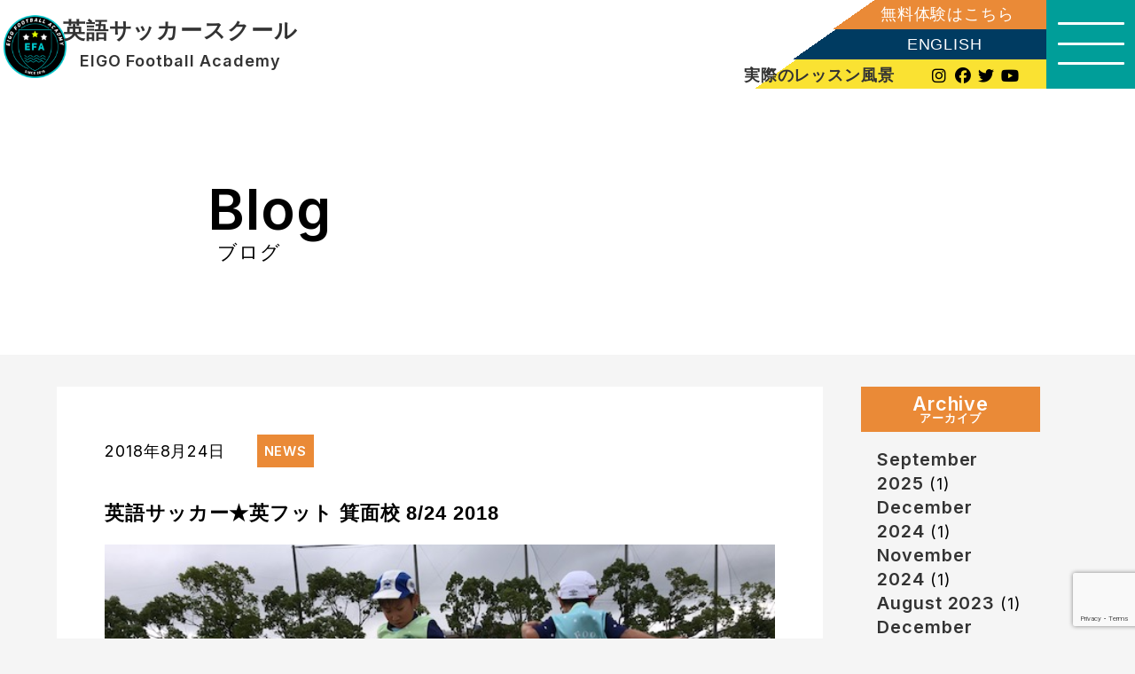

--- FILE ---
content_type: text/html; charset=UTF-8
request_url: https://football-heroes.jp/%E8%8B%B1%E8%AA%9E%E3%82%B5%E3%83%83%E3%82%AB%E3%83%BC%E2%98%85%E8%8B%B1%E3%83%95%E3%83%83%E3%83%88-%E7%AE%95%E9%9D%A2%E6%A0%A1-8-24-2018/
body_size: 14101
content:
<!doctype html>
<html lang="en-US">

<head>
	<meta charset="UTF-8">
	<meta http-equiv="X-UA-Compatible" content="IE=edge,chrome=1">
	<meta name="viewport" content="width=device-width, initial-scale=1.0">
	<meta name="format-detection" content="telephone=no">
	<link href="https://use.fontawesome.com/releases/v5.0.6/css/all.css" rel="stylesheet">
	<link rel="preconnect" href="https://fonts.googleapis.com">
	<link rel="preconnect" href="https://fonts.gstatic.com" crossorigin>
	<link href="https://fonts.googleapis.com/css2?family=Inter:wght@400;600&display=swap" rel="stylesheet">
	<link rel="stylesheet" type="text/css" href="https://cdnjs.cloudflare.com/ajax/libs/Modaal/0.4.4/css/modaal.min.css">
	<link rel="stylesheet" type="text/css" href="https://cdn.jsdelivr.net/npm/slick-carousel@1.8.1/slick/slick.css">
	<link rel="stylesheet" href="https://cdnjs.cloudflare.com/ajax/libs/animate.css/4.0.0/animate.min.css">
	<link rel="stylesheet" href="https://unpkg.com/swiper/swiper-bundle.min.css" />
	<script src="https://kit.fontawesome.com/39743426a2.js" crossorigin="anonymous"></script>
	<meta name='robots' content='index, follow, max-image-preview:large, max-snippet:-1, max-video-preview:-1' />
	<style>img:is([sizes="auto" i], [sizes^="auto," i]) { contain-intrinsic-size: 3000px 1500px }</style>
	
	<!-- This site is optimized with the Yoast SEO plugin v26.0 - https://yoast.com/wordpress/plugins/seo/ -->
	<title>英語サッカー★英フット 箕面校 8/24 2018 | 英語で教えるサッカースクール｜箕面・福島区・海老江・茨木</title>
	<link rel="canonical" href="https://football-heroes.jp/英語サッカー★英フット-箕面校-8-24-2018/" />
	<meta property="og:locale" content="en_US" />
	<meta property="og:type" content="article" />
	<meta property="og:title" content="英語サッカー★英フット 箕面校 8/24 2018 | 英語で教えるサッカースクール｜箕面・福島区・海老江・茨木" />
	<meta property="og:description" content="What did you eat for breakfast? 夏休みはこのフレーズでスタートしてました(^_-) &nbsp; ”What did you eat for breakfast?” ”Bread.” ”What kind of bread？” ”・・・Sugar bread&#x203c;&#xfe0f;” ”Sounds good&#x1f44d;” &nbsp; このようにU12クラスでは２ターン以上の会話もできるように 掘り下げていきます&#x1f44a; &nbsp; しかしここでSくんが。。 &nbsp; ”What did you eat for breakfast?” ”I don&#8217;t know.” &nbsp; えっ 自分で食べた朝ごはんを、知らない！？ &nbsp; I forgot.のいい前違えかな？と思ったのですが。 日本語でも食べたものがなんなのかわからないとの答え&#x1f602; &nbsp; Is it sweet? What color is it? &nbsp; 色々聞きましたが答えはわかりませんでした(￣◇￣;) [&hellip;]" />
	<meta property="og:url" content="https://football-heroes.jp/英語サッカー★英フット-箕面校-8-24-2018/" />
	<meta property="og:site_name" content="英語で教えるサッカースクール｜箕面・福島区・海老江・茨木" />
	<meta property="article:published_time" content="2018-08-24T13:04:14+00:00" />
	<meta property="og:image" content="https://football-heroes.jp/wp-content/uploads/2018/08/IMG_2678.jpg" />
	<meta property="og:image:width" content="640" />
	<meta property="og:image:height" content="480" />
	<meta property="og:image:type" content="image/jpeg" />
	<meta name="author" content="admin_fh" />
	<meta name="twitter:card" content="summary_large_image" />
	<meta name="twitter:label1" content="Written by" />
	<meta name="twitter:data1" content="admin_fh" />
	<script type="application/ld+json" class="yoast-schema-graph">{"@context":"https://schema.org","@graph":[{"@type":"WebPage","@id":"https://football-heroes.jp/%e8%8b%b1%e8%aa%9e%e3%82%b5%e3%83%83%e3%82%ab%e3%83%bc%e2%98%85%e8%8b%b1%e3%83%95%e3%83%83%e3%83%88-%e7%ae%95%e9%9d%a2%e6%a0%a1-8-24-2018/","url":"https://football-heroes.jp/%e8%8b%b1%e8%aa%9e%e3%82%b5%e3%83%83%e3%82%ab%e3%83%bc%e2%98%85%e8%8b%b1%e3%83%95%e3%83%83%e3%83%88-%e7%ae%95%e9%9d%a2%e6%a0%a1-8-24-2018/","name":"英語サッカー★英フット 箕面校 8/24 2018 | 英語で教えるサッカースクール｜箕面・福島区・海老江・茨木","isPartOf":{"@id":"https://football-heroes.jp/#website"},"primaryImageOfPage":{"@id":"https://football-heroes.jp/%e8%8b%b1%e8%aa%9e%e3%82%b5%e3%83%83%e3%82%ab%e3%83%bc%e2%98%85%e8%8b%b1%e3%83%95%e3%83%83%e3%83%88-%e7%ae%95%e9%9d%a2%e6%a0%a1-8-24-2018/#primaryimage"},"image":{"@id":"https://football-heroes.jp/%e8%8b%b1%e8%aa%9e%e3%82%b5%e3%83%83%e3%82%ab%e3%83%bc%e2%98%85%e8%8b%b1%e3%83%95%e3%83%83%e3%83%88-%e7%ae%95%e9%9d%a2%e6%a0%a1-8-24-2018/#primaryimage"},"thumbnailUrl":"https://football-heroes.jp/wp-content/uploads/2018/08/IMG_2678.jpg","datePublished":"2018-08-24T13:04:14+00:00","author":{"@id":"https://football-heroes.jp/#/schema/person/244b67e5471a2ae7753d6be7f1ed8708"},"breadcrumb":{"@id":"https://football-heroes.jp/%e8%8b%b1%e8%aa%9e%e3%82%b5%e3%83%83%e3%82%ab%e3%83%bc%e2%98%85%e8%8b%b1%e3%83%95%e3%83%83%e3%83%88-%e7%ae%95%e9%9d%a2%e6%a0%a1-8-24-2018/#breadcrumb"},"inLanguage":"en-US","potentialAction":[{"@type":"ReadAction","target":["https://football-heroes.jp/%e8%8b%b1%e8%aa%9e%e3%82%b5%e3%83%83%e3%82%ab%e3%83%bc%e2%98%85%e8%8b%b1%e3%83%95%e3%83%83%e3%83%88-%e7%ae%95%e9%9d%a2%e6%a0%a1-8-24-2018/"]}]},{"@type":"ImageObject","inLanguage":"en-US","@id":"https://football-heroes.jp/%e8%8b%b1%e8%aa%9e%e3%82%b5%e3%83%83%e3%82%ab%e3%83%bc%e2%98%85%e8%8b%b1%e3%83%95%e3%83%83%e3%83%88-%e7%ae%95%e9%9d%a2%e6%a0%a1-8-24-2018/#primaryimage","url":"https://football-heroes.jp/wp-content/uploads/2018/08/IMG_2678.jpg","contentUrl":"https://football-heroes.jp/wp-content/uploads/2018/08/IMG_2678.jpg","width":640,"height":480},{"@type":"BreadcrumbList","@id":"https://football-heroes.jp/%e8%8b%b1%e8%aa%9e%e3%82%b5%e3%83%83%e3%82%ab%e3%83%bc%e2%98%85%e8%8b%b1%e3%83%95%e3%83%83%e3%83%88-%e7%ae%95%e9%9d%a2%e6%a0%a1-8-24-2018/#breadcrumb","itemListElement":[{"@type":"ListItem","position":1,"name":"ホーム","item":"https://football-heroes.jp/"},{"@type":"ListItem","position":2,"name":"英語サッカー★英フット 箕面校 8/24 2018"}]},{"@type":"WebSite","@id":"https://football-heroes.jp/#website","url":"https://football-heroes.jp/","name":"英語で教えるサッカースクール｜箕面・福島区・海老江・茨木","description":"","potentialAction":[{"@type":"SearchAction","target":{"@type":"EntryPoint","urlTemplate":"https://football-heroes.jp/?s={search_term_string}"},"query-input":{"@type":"PropertyValueSpecification","valueRequired":true,"valueName":"search_term_string"}}],"inLanguage":"en-US"},{"@type":"Person","@id":"https://football-heroes.jp/#/schema/person/244b67e5471a2ae7753d6be7f1ed8708","name":"admin_fh","image":{"@type":"ImageObject","inLanguage":"en-US","@id":"https://football-heroes.jp/#/schema/person/image/","url":"https://secure.gravatar.com/avatar/c48ac82213f0cd1f773c8f21caf6dd8ba277e905d409305f3e1984de2dee8f05?s=96&d=mm&r=g","contentUrl":"https://secure.gravatar.com/avatar/c48ac82213f0cd1f773c8f21caf6dd8ba277e905d409305f3e1984de2dee8f05?s=96&d=mm&r=g","caption":"admin_fh"},"url":"https://football-heroes.jp/author/admin_fh/"}]}</script>
	<!-- / Yoast SEO plugin. -->


<link rel='dns-prefetch' href='//www.googletagmanager.com' />
<link rel='dns-prefetch' href='//stats.wp.com' />
<link rel='preconnect' href='//c0.wp.com' />
<link rel="alternate" type="application/rss+xml" title="英語で教えるサッカースクール｜箕面・福島区・海老江・茨木 &raquo; 英語サッカー★英フット 箕面校 8/24 2018 Comments Feed" href="https://football-heroes.jp/%e8%8b%b1%e8%aa%9e%e3%82%b5%e3%83%83%e3%82%ab%e3%83%bc%e2%98%85%e8%8b%b1%e3%83%95%e3%83%83%e3%83%88-%e7%ae%95%e9%9d%a2%e6%a0%a1-8-24-2018/feed/" />
<script type="text/javascript">
/* <![CDATA[ */
window._wpemojiSettings = {"baseUrl":"https:\/\/s.w.org\/images\/core\/emoji\/16.0.1\/72x72\/","ext":".png","svgUrl":"https:\/\/s.w.org\/images\/core\/emoji\/16.0.1\/svg\/","svgExt":".svg","source":{"concatemoji":"https:\/\/football-heroes.jp\/wp-includes\/js\/wp-emoji-release.min.js?ver=6.8.3"}};
/*! This file is auto-generated */
!function(s,n){var o,i,e;function c(e){try{var t={supportTests:e,timestamp:(new Date).valueOf()};sessionStorage.setItem(o,JSON.stringify(t))}catch(e){}}function p(e,t,n){e.clearRect(0,0,e.canvas.width,e.canvas.height),e.fillText(t,0,0);var t=new Uint32Array(e.getImageData(0,0,e.canvas.width,e.canvas.height).data),a=(e.clearRect(0,0,e.canvas.width,e.canvas.height),e.fillText(n,0,0),new Uint32Array(e.getImageData(0,0,e.canvas.width,e.canvas.height).data));return t.every(function(e,t){return e===a[t]})}function u(e,t){e.clearRect(0,0,e.canvas.width,e.canvas.height),e.fillText(t,0,0);for(var n=e.getImageData(16,16,1,1),a=0;a<n.data.length;a++)if(0!==n.data[a])return!1;return!0}function f(e,t,n,a){switch(t){case"flag":return n(e,"\ud83c\udff3\ufe0f\u200d\u26a7\ufe0f","\ud83c\udff3\ufe0f\u200b\u26a7\ufe0f")?!1:!n(e,"\ud83c\udde8\ud83c\uddf6","\ud83c\udde8\u200b\ud83c\uddf6")&&!n(e,"\ud83c\udff4\udb40\udc67\udb40\udc62\udb40\udc65\udb40\udc6e\udb40\udc67\udb40\udc7f","\ud83c\udff4\u200b\udb40\udc67\u200b\udb40\udc62\u200b\udb40\udc65\u200b\udb40\udc6e\u200b\udb40\udc67\u200b\udb40\udc7f");case"emoji":return!a(e,"\ud83e\udedf")}return!1}function g(e,t,n,a){var r="undefined"!=typeof WorkerGlobalScope&&self instanceof WorkerGlobalScope?new OffscreenCanvas(300,150):s.createElement("canvas"),o=r.getContext("2d",{willReadFrequently:!0}),i=(o.textBaseline="top",o.font="600 32px Arial",{});return e.forEach(function(e){i[e]=t(o,e,n,a)}),i}function t(e){var t=s.createElement("script");t.src=e,t.defer=!0,s.head.appendChild(t)}"undefined"!=typeof Promise&&(o="wpEmojiSettingsSupports",i=["flag","emoji"],n.supports={everything:!0,everythingExceptFlag:!0},e=new Promise(function(e){s.addEventListener("DOMContentLoaded",e,{once:!0})}),new Promise(function(t){var n=function(){try{var e=JSON.parse(sessionStorage.getItem(o));if("object"==typeof e&&"number"==typeof e.timestamp&&(new Date).valueOf()<e.timestamp+604800&&"object"==typeof e.supportTests)return e.supportTests}catch(e){}return null}();if(!n){if("undefined"!=typeof Worker&&"undefined"!=typeof OffscreenCanvas&&"undefined"!=typeof URL&&URL.createObjectURL&&"undefined"!=typeof Blob)try{var e="postMessage("+g.toString()+"("+[JSON.stringify(i),f.toString(),p.toString(),u.toString()].join(",")+"));",a=new Blob([e],{type:"text/javascript"}),r=new Worker(URL.createObjectURL(a),{name:"wpTestEmojiSupports"});return void(r.onmessage=function(e){c(n=e.data),r.terminate(),t(n)})}catch(e){}c(n=g(i,f,p,u))}t(n)}).then(function(e){for(var t in e)n.supports[t]=e[t],n.supports.everything=n.supports.everything&&n.supports[t],"flag"!==t&&(n.supports.everythingExceptFlag=n.supports.everythingExceptFlag&&n.supports[t]);n.supports.everythingExceptFlag=n.supports.everythingExceptFlag&&!n.supports.flag,n.DOMReady=!1,n.readyCallback=function(){n.DOMReady=!0}}).then(function(){return e}).then(function(){var e;n.supports.everything||(n.readyCallback(),(e=n.source||{}).concatemoji?t(e.concatemoji):e.wpemoji&&e.twemoji&&(t(e.twemoji),t(e.wpemoji)))}))}((window,document),window._wpemojiSettings);
/* ]]> */
</script>
<style id='wp-emoji-styles-inline-css' type='text/css'>

	img.wp-smiley, img.emoji {
		display: inline !important;
		border: none !important;
		box-shadow: none !important;
		height: 1em !important;
		width: 1em !important;
		margin: 0 0.07em !important;
		vertical-align: -0.1em !important;
		background: none !important;
		padding: 0 !important;
	}
</style>
<link rel='stylesheet' id='wp-block-library-css' href='https://c0.wp.com/c/6.8.3/wp-includes/css/dist/block-library/style.min.css' type='text/css' media='all' />
<style id='classic-theme-styles-inline-css' type='text/css'>
/*! This file is auto-generated */
.wp-block-button__link{color:#fff;background-color:#32373c;border-radius:9999px;box-shadow:none;text-decoration:none;padding:calc(.667em + 2px) calc(1.333em + 2px);font-size:1.125em}.wp-block-file__button{background:#32373c;color:#fff;text-decoration:none}
</style>
<link rel='stylesheet' id='mediaelement-css' href='https://c0.wp.com/c/6.8.3/wp-includes/js/mediaelement/mediaelementplayer-legacy.min.css' type='text/css' media='all' />
<link rel='stylesheet' id='wp-mediaelement-css' href='https://c0.wp.com/c/6.8.3/wp-includes/js/mediaelement/wp-mediaelement.min.css' type='text/css' media='all' />
<style id='jetpack-sharing-buttons-style-inline-css' type='text/css'>
.jetpack-sharing-buttons__services-list{display:flex;flex-direction:row;flex-wrap:wrap;gap:0;list-style-type:none;margin:5px;padding:0}.jetpack-sharing-buttons__services-list.has-small-icon-size{font-size:12px}.jetpack-sharing-buttons__services-list.has-normal-icon-size{font-size:16px}.jetpack-sharing-buttons__services-list.has-large-icon-size{font-size:24px}.jetpack-sharing-buttons__services-list.has-huge-icon-size{font-size:36px}@media print{.jetpack-sharing-buttons__services-list{display:none!important}}.editor-styles-wrapper .wp-block-jetpack-sharing-buttons{gap:0;padding-inline-start:0}ul.jetpack-sharing-buttons__services-list.has-background{padding:1.25em 2.375em}
</style>
<style id='global-styles-inline-css' type='text/css'>
:root{--wp--preset--aspect-ratio--square: 1;--wp--preset--aspect-ratio--4-3: 4/3;--wp--preset--aspect-ratio--3-4: 3/4;--wp--preset--aspect-ratio--3-2: 3/2;--wp--preset--aspect-ratio--2-3: 2/3;--wp--preset--aspect-ratio--16-9: 16/9;--wp--preset--aspect-ratio--9-16: 9/16;--wp--preset--color--black: #000000;--wp--preset--color--cyan-bluish-gray: #abb8c3;--wp--preset--color--white: #ffffff;--wp--preset--color--pale-pink: #f78da7;--wp--preset--color--vivid-red: #cf2e2e;--wp--preset--color--luminous-vivid-orange: #ff6900;--wp--preset--color--luminous-vivid-amber: #fcb900;--wp--preset--color--light-green-cyan: #7bdcb5;--wp--preset--color--vivid-green-cyan: #00d084;--wp--preset--color--pale-cyan-blue: #8ed1fc;--wp--preset--color--vivid-cyan-blue: #0693e3;--wp--preset--color--vivid-purple: #9b51e0;--wp--preset--gradient--vivid-cyan-blue-to-vivid-purple: linear-gradient(135deg,rgba(6,147,227,1) 0%,rgb(155,81,224) 100%);--wp--preset--gradient--light-green-cyan-to-vivid-green-cyan: linear-gradient(135deg,rgb(122,220,180) 0%,rgb(0,208,130) 100%);--wp--preset--gradient--luminous-vivid-amber-to-luminous-vivid-orange: linear-gradient(135deg,rgba(252,185,0,1) 0%,rgba(255,105,0,1) 100%);--wp--preset--gradient--luminous-vivid-orange-to-vivid-red: linear-gradient(135deg,rgba(255,105,0,1) 0%,rgb(207,46,46) 100%);--wp--preset--gradient--very-light-gray-to-cyan-bluish-gray: linear-gradient(135deg,rgb(238,238,238) 0%,rgb(169,184,195) 100%);--wp--preset--gradient--cool-to-warm-spectrum: linear-gradient(135deg,rgb(74,234,220) 0%,rgb(151,120,209) 20%,rgb(207,42,186) 40%,rgb(238,44,130) 60%,rgb(251,105,98) 80%,rgb(254,248,76) 100%);--wp--preset--gradient--blush-light-purple: linear-gradient(135deg,rgb(255,206,236) 0%,rgb(152,150,240) 100%);--wp--preset--gradient--blush-bordeaux: linear-gradient(135deg,rgb(254,205,165) 0%,rgb(254,45,45) 50%,rgb(107,0,62) 100%);--wp--preset--gradient--luminous-dusk: linear-gradient(135deg,rgb(255,203,112) 0%,rgb(199,81,192) 50%,rgb(65,88,208) 100%);--wp--preset--gradient--pale-ocean: linear-gradient(135deg,rgb(255,245,203) 0%,rgb(182,227,212) 50%,rgb(51,167,181) 100%);--wp--preset--gradient--electric-grass: linear-gradient(135deg,rgb(202,248,128) 0%,rgb(113,206,126) 100%);--wp--preset--gradient--midnight: linear-gradient(135deg,rgb(2,3,129) 0%,rgb(40,116,252) 100%);--wp--preset--font-size--small: 13px;--wp--preset--font-size--medium: 20px;--wp--preset--font-size--large: 36px;--wp--preset--font-size--x-large: 42px;--wp--preset--spacing--20: 0.44rem;--wp--preset--spacing--30: 0.67rem;--wp--preset--spacing--40: 1rem;--wp--preset--spacing--50: 1.5rem;--wp--preset--spacing--60: 2.25rem;--wp--preset--spacing--70: 3.38rem;--wp--preset--spacing--80: 5.06rem;--wp--preset--shadow--natural: 6px 6px 9px rgba(0, 0, 0, 0.2);--wp--preset--shadow--deep: 12px 12px 50px rgba(0, 0, 0, 0.4);--wp--preset--shadow--sharp: 6px 6px 0px rgba(0, 0, 0, 0.2);--wp--preset--shadow--outlined: 6px 6px 0px -3px rgba(255, 255, 255, 1), 6px 6px rgba(0, 0, 0, 1);--wp--preset--shadow--crisp: 6px 6px 0px rgba(0, 0, 0, 1);}:where(.is-layout-flex){gap: 0.5em;}:where(.is-layout-grid){gap: 0.5em;}body .is-layout-flex{display: flex;}.is-layout-flex{flex-wrap: wrap;align-items: center;}.is-layout-flex > :is(*, div){margin: 0;}body .is-layout-grid{display: grid;}.is-layout-grid > :is(*, div){margin: 0;}:where(.wp-block-columns.is-layout-flex){gap: 2em;}:where(.wp-block-columns.is-layout-grid){gap: 2em;}:where(.wp-block-post-template.is-layout-flex){gap: 1.25em;}:where(.wp-block-post-template.is-layout-grid){gap: 1.25em;}.has-black-color{color: var(--wp--preset--color--black) !important;}.has-cyan-bluish-gray-color{color: var(--wp--preset--color--cyan-bluish-gray) !important;}.has-white-color{color: var(--wp--preset--color--white) !important;}.has-pale-pink-color{color: var(--wp--preset--color--pale-pink) !important;}.has-vivid-red-color{color: var(--wp--preset--color--vivid-red) !important;}.has-luminous-vivid-orange-color{color: var(--wp--preset--color--luminous-vivid-orange) !important;}.has-luminous-vivid-amber-color{color: var(--wp--preset--color--luminous-vivid-amber) !important;}.has-light-green-cyan-color{color: var(--wp--preset--color--light-green-cyan) !important;}.has-vivid-green-cyan-color{color: var(--wp--preset--color--vivid-green-cyan) !important;}.has-pale-cyan-blue-color{color: var(--wp--preset--color--pale-cyan-blue) !important;}.has-vivid-cyan-blue-color{color: var(--wp--preset--color--vivid-cyan-blue) !important;}.has-vivid-purple-color{color: var(--wp--preset--color--vivid-purple) !important;}.has-black-background-color{background-color: var(--wp--preset--color--black) !important;}.has-cyan-bluish-gray-background-color{background-color: var(--wp--preset--color--cyan-bluish-gray) !important;}.has-white-background-color{background-color: var(--wp--preset--color--white) !important;}.has-pale-pink-background-color{background-color: var(--wp--preset--color--pale-pink) !important;}.has-vivid-red-background-color{background-color: var(--wp--preset--color--vivid-red) !important;}.has-luminous-vivid-orange-background-color{background-color: var(--wp--preset--color--luminous-vivid-orange) !important;}.has-luminous-vivid-amber-background-color{background-color: var(--wp--preset--color--luminous-vivid-amber) !important;}.has-light-green-cyan-background-color{background-color: var(--wp--preset--color--light-green-cyan) !important;}.has-vivid-green-cyan-background-color{background-color: var(--wp--preset--color--vivid-green-cyan) !important;}.has-pale-cyan-blue-background-color{background-color: var(--wp--preset--color--pale-cyan-blue) !important;}.has-vivid-cyan-blue-background-color{background-color: var(--wp--preset--color--vivid-cyan-blue) !important;}.has-vivid-purple-background-color{background-color: var(--wp--preset--color--vivid-purple) !important;}.has-black-border-color{border-color: var(--wp--preset--color--black) !important;}.has-cyan-bluish-gray-border-color{border-color: var(--wp--preset--color--cyan-bluish-gray) !important;}.has-white-border-color{border-color: var(--wp--preset--color--white) !important;}.has-pale-pink-border-color{border-color: var(--wp--preset--color--pale-pink) !important;}.has-vivid-red-border-color{border-color: var(--wp--preset--color--vivid-red) !important;}.has-luminous-vivid-orange-border-color{border-color: var(--wp--preset--color--luminous-vivid-orange) !important;}.has-luminous-vivid-amber-border-color{border-color: var(--wp--preset--color--luminous-vivid-amber) !important;}.has-light-green-cyan-border-color{border-color: var(--wp--preset--color--light-green-cyan) !important;}.has-vivid-green-cyan-border-color{border-color: var(--wp--preset--color--vivid-green-cyan) !important;}.has-pale-cyan-blue-border-color{border-color: var(--wp--preset--color--pale-cyan-blue) !important;}.has-vivid-cyan-blue-border-color{border-color: var(--wp--preset--color--vivid-cyan-blue) !important;}.has-vivid-purple-border-color{border-color: var(--wp--preset--color--vivid-purple) !important;}.has-vivid-cyan-blue-to-vivid-purple-gradient-background{background: var(--wp--preset--gradient--vivid-cyan-blue-to-vivid-purple) !important;}.has-light-green-cyan-to-vivid-green-cyan-gradient-background{background: var(--wp--preset--gradient--light-green-cyan-to-vivid-green-cyan) !important;}.has-luminous-vivid-amber-to-luminous-vivid-orange-gradient-background{background: var(--wp--preset--gradient--luminous-vivid-amber-to-luminous-vivid-orange) !important;}.has-luminous-vivid-orange-to-vivid-red-gradient-background{background: var(--wp--preset--gradient--luminous-vivid-orange-to-vivid-red) !important;}.has-very-light-gray-to-cyan-bluish-gray-gradient-background{background: var(--wp--preset--gradient--very-light-gray-to-cyan-bluish-gray) !important;}.has-cool-to-warm-spectrum-gradient-background{background: var(--wp--preset--gradient--cool-to-warm-spectrum) !important;}.has-blush-light-purple-gradient-background{background: var(--wp--preset--gradient--blush-light-purple) !important;}.has-blush-bordeaux-gradient-background{background: var(--wp--preset--gradient--blush-bordeaux) !important;}.has-luminous-dusk-gradient-background{background: var(--wp--preset--gradient--luminous-dusk) !important;}.has-pale-ocean-gradient-background{background: var(--wp--preset--gradient--pale-ocean) !important;}.has-electric-grass-gradient-background{background: var(--wp--preset--gradient--electric-grass) !important;}.has-midnight-gradient-background{background: var(--wp--preset--gradient--midnight) !important;}.has-small-font-size{font-size: var(--wp--preset--font-size--small) !important;}.has-medium-font-size{font-size: var(--wp--preset--font-size--medium) !important;}.has-large-font-size{font-size: var(--wp--preset--font-size--large) !important;}.has-x-large-font-size{font-size: var(--wp--preset--font-size--x-large) !important;}
:where(.wp-block-post-template.is-layout-flex){gap: 1.25em;}:where(.wp-block-post-template.is-layout-grid){gap: 1.25em;}
:where(.wp-block-columns.is-layout-flex){gap: 2em;}:where(.wp-block-columns.is-layout-grid){gap: 2em;}
:root :where(.wp-block-pullquote){font-size: 1.5em;line-height: 1.6;}
</style>
<link rel='stylesheet' id='contact-form-7-css' href='https://football-heroes.jp/wp-content/plugins/contact-form-7/includes/css/styles.css?ver=6.1.1' type='text/css' media='all' />
<link rel='stylesheet' id='contact-form-7-confirm-css' href='https://football-heroes.jp/wp-content/plugins/contact-form-7-add-confirm/includes/css/styles.css?ver=5.1' type='text/css' media='all' />
<link rel='stylesheet' id='pg-style-css' href='https://football-heroes.jp/wp-content/themes/footballheroes_theme/style.css?ver=6.8.3' type='text/css' media='all' />
<style id='akismet-widget-style-inline-css' type='text/css'>

			.a-stats {
				--akismet-color-mid-green: #357b49;
				--akismet-color-white: #fff;
				--akismet-color-light-grey: #f6f7f7;

				max-width: 350px;
				width: auto;
			}

			.a-stats * {
				all: unset;
				box-sizing: border-box;
			}

			.a-stats strong {
				font-weight: 600;
			}

			.a-stats a.a-stats__link,
			.a-stats a.a-stats__link:visited,
			.a-stats a.a-stats__link:active {
				background: var(--akismet-color-mid-green);
				border: none;
				box-shadow: none;
				border-radius: 8px;
				color: var(--akismet-color-white);
				cursor: pointer;
				display: block;
				font-family: -apple-system, BlinkMacSystemFont, 'Segoe UI', 'Roboto', 'Oxygen-Sans', 'Ubuntu', 'Cantarell', 'Helvetica Neue', sans-serif;
				font-weight: 500;
				padding: 12px;
				text-align: center;
				text-decoration: none;
				transition: all 0.2s ease;
			}

			/* Extra specificity to deal with TwentyTwentyOne focus style */
			.widget .a-stats a.a-stats__link:focus {
				background: var(--akismet-color-mid-green);
				color: var(--akismet-color-white);
				text-decoration: none;
			}

			.a-stats a.a-stats__link:hover {
				filter: brightness(110%);
				box-shadow: 0 4px 12px rgba(0, 0, 0, 0.06), 0 0 2px rgba(0, 0, 0, 0.16);
			}

			.a-stats .count {
				color: var(--akismet-color-white);
				display: block;
				font-size: 1.5em;
				line-height: 1.4;
				padding: 0 13px;
				white-space: nowrap;
			}
		
</style>
<link rel='stylesheet' id='wp-pagenavi-css' href='https://football-heroes.jp/wp-content/plugins/wp-pagenavi/pagenavi-css.css?ver=2.70' type='text/css' media='all' />
<link rel='stylesheet' id='cf7cf-style-css' href='https://football-heroes.jp/wp-content/plugins/cf7-conditional-fields/style.css?ver=2.6.3' type='text/css' media='all' />
<script type="text/javascript" src="https://c0.wp.com/c/6.8.3/wp-includes/js/jquery/jquery.min.js" id="jquery-core-js"></script>
<script type="text/javascript" src="https://c0.wp.com/c/6.8.3/wp-includes/js/jquery/jquery-migrate.min.js" id="jquery-migrate-js"></script>

<!-- Google tag (gtag.js) snippet added by Site Kit -->
<!-- Google Ads snippet added by Site Kit -->
<script type="text/javascript" src="https://www.googletagmanager.com/gtag/js?id=AW-607134525" id="google_gtagjs-js" async></script>
<script type="text/javascript" id="google_gtagjs-js-after">
/* <![CDATA[ */
window.dataLayer = window.dataLayer || [];function gtag(){dataLayer.push(arguments);}
gtag("js", new Date());
gtag("set", "developer_id.dZTNiMT", true);
gtag("config", "AW-607134525");
 window._googlesitekit = window._googlesitekit || {}; window._googlesitekit.throttledEvents = []; window._googlesitekit.gtagEvent = (name, data) => { var key = JSON.stringify( { name, data } ); if ( !! window._googlesitekit.throttledEvents[ key ] ) { return; } window._googlesitekit.throttledEvents[ key ] = true; setTimeout( () => { delete window._googlesitekit.throttledEvents[ key ]; }, 5 ); gtag( "event", name, { ...data, event_source: "site-kit" } ); }; 
/* ]]> */
</script>
<link rel="https://api.w.org/" href="https://football-heroes.jp/wp-json/" /><link rel="alternate" title="JSON" type="application/json" href="https://football-heroes.jp/wp-json/wp/v2/posts/3747" /><link rel="EditURI" type="application/rsd+xml" title="RSD" href="https://football-heroes.jp/xmlrpc.php?rsd" />
<meta name="generator" content="WordPress 6.8.3" />
<link rel='shortlink' href='https://football-heroes.jp/?p=3747' />
<link rel="alternate" title="oEmbed (JSON)" type="application/json+oembed" href="https://football-heroes.jp/wp-json/oembed/1.0/embed?url=https%3A%2F%2Ffootball-heroes.jp%2F%25e8%258b%25b1%25e8%25aa%259e%25e3%2582%25b5%25e3%2583%2583%25e3%2582%25ab%25e3%2583%25bc%25e2%2598%2585%25e8%258b%25b1%25e3%2583%2595%25e3%2583%2583%25e3%2583%2588-%25e7%25ae%2595%25e9%259d%25a2%25e6%25a0%25a1-8-24-2018%2F" />
<link rel="alternate" title="oEmbed (XML)" type="text/xml+oembed" href="https://football-heroes.jp/wp-json/oembed/1.0/embed?url=https%3A%2F%2Ffootball-heroes.jp%2F%25e8%258b%25b1%25e8%25aa%259e%25e3%2582%25b5%25e3%2583%2583%25e3%2582%25ab%25e3%2583%25bc%25e2%2598%2585%25e8%258b%25b1%25e3%2583%2595%25e3%2583%2583%25e3%2583%2588-%25e7%25ae%2595%25e9%259d%25a2%25e6%25a0%25a1-8-24-2018%2F&#038;format=xml" />
<meta name="generator" content="Site Kit by Google 1.162.1" />	<style>img#wpstats{display:none}</style>
		<link rel="icon" href="https://football-heroes.jp/wp-content/uploads/2020/02/cropped-logo-32x32.png" sizes="32x32" />
<link rel="icon" href="https://football-heroes.jp/wp-content/uploads/2020/02/cropped-logo-192x192.png" sizes="192x192" />
<link rel="apple-touch-icon" href="https://football-heroes.jp/wp-content/uploads/2020/02/cropped-logo-180x180.png" />
<meta name="msapplication-TileImage" content="https://football-heroes.jp/wp-content/uploads/2020/02/cropped-logo-270x270.png" />
</head>

<body class="wp-singular post-template-default single single-post postid-3747 single-format-standard wp-theme-footballheroes_theme">
	<header class="sp-header sp header">
		<div class="logo">
			<div class="logo__inner">
				<a class="logo-image" href="https://football-heroes.jp/"><img src="https://football-heroes.jp/wp-content/themes/footballheroes_theme/images/common/logo.png" alt=""></a>
				<div class="site-title">
					<div class="site-title__inner"></div>
					<a class="jp-title" href="https://football-heroes.jp/">英語サッカースクール</a>
					<a class="en-title inter" href="https://football-heroes.jp/">EIGO Football Academy</a>
				</div>
				<div class="lesson sp-content">
					<a href="https://www.instagram.com/eigo_football_academy/" target="_blank">実際のレッスン風景はこちら</a>
				</div>
			</div>
		</div>

		<div class="other-menu">
			<div class="other-menu__inner">
				<p class="or-btn">
					<a href="https://football-heroes.jp/contact#tab2">無料体験はこちら</a>
				</p>
				<p class="gray-btn">
					<a href="https://football-heroes.jp/en">ENGLISH</a>
				</p>
				<div class="sns">
					<div class="sns__inner">
						<p class="sns-title inter">
							<a href="https://www.instagram.com/eigo_football_academy/" target="_blank">実際のレッスン風景</a>
						</p>
						<div class="icon">
							<a href="https://www.instagram.com/eigo_football_academy/" target="_blank">
								<i class="fa-brands fa-instagram"></i>
							</a>
							<a href="https://www.facebook.com/FootballHeroesJp/" target="_blank">
								<i class="fa-brands fa-facebook"></i>
							</a>
							<a href="https://twitter.com/_FootballHeroes" target="_blank">
								<i class="fa-brands fa-twitter"></i>
							</a>
							<a href="https://www.youtube.com/@englishfootballtime" target="_blank">
								<i class="fa-brands fa-youtube"></i>
							</a>
						</div>
					</div>
				</div>
			</div>

		</div>
		<div class="sp" id="hamburger">

			<div class="btn-gNav">
				<span></span>
				<span></span>
				<span></span>
			</div>
			<div class="nav" id="gNav">
				<nav class="">
					<ul class="gNav-menu">
						<ul>
							<li><a href="https://football-heroes.jp/">TOP<span class="arrow01"></span></a></li>
							<li><a href="https://football-heroes.jp/about-fh">英フットとは<span class="arrow01"></span></a></li>
							<li><a href="https://football-heroes.jp/location">会場・費用<span class="arrow01"></span></a></li>
							<li><a href="https://football-heroes.jp/parent_voice">保護者の声<span class="arrow01"></span></a></li>
							<li><a href="https://football-heroes.jp/schedule">スケジュール<span class="arrow01"></span></a></li>
							<li><a href="https://football-heroes.jp/blog">ブログ<span class="arrow01"></span></a></li>
							<li><a href="https://football-heroes.jp/english-column">英語学習コラム<span class="arrow01"></span></a></li>
							<li><a href="https://football-heroes.jp/concerned">園関係者様へ<span class="arrow01"></span></a></li>
							<li><a href="https://lin.ee/uUagnda" target="_blank">LINE@<span class="arrow01"></span></a></li>
							<li><a href="https://football-heroes.jp/members">会員ページ<span class="arrow01"></span></a></li>
						</ul>
					</ul>
				</nav>
				<div class="sp-hamb">
					<div class="other-menu__inner">
						<div class="sns">
							<div class="sns__inner">
								<!-- <p class="sns-title inter">SNS</p> -->
								<div class="icon"></div>
								<a href="https://www.instagram.com/eigo_football_academy/" target="_blank">
									<svg xmlns="http://www.w3.org/2000/svg" viewBox="0 0 448 512"><!--! Font Awesome Pro 6.2.1 by @fontawesome - https://fontawesome.com License - https://fontawesome.com/license (Commercial License) Copyright 2022 Fonticons, Inc. -->
										<path d="M224.1 141c-63.6 0-114.9 51.3-114.9 114.9s51.3 114.9 114.9 114.9S339 319.5 339 255.9 287.7 141 224.1 141zm0 189.6c-41.1 0-74.7-33.5-74.7-74.7s33.5-74.7 74.7-74.7 74.7 33.5 74.7 74.7-33.6 74.7-74.7 74.7zm146.4-194.3c0 14.9-12 26.8-26.8 26.8-14.9 0-26.8-12-26.8-26.8s12-26.8 26.8-26.8 26.8 12 26.8 26.8zm76.1 27.2c-1.7-35.9-9.9-67.7-36.2-93.9-26.2-26.2-58-34.4-93.9-36.2-37-2.1-147.9-2.1-184.9 0-35.8 1.7-67.6 9.9-93.9 36.1s-34.4 58-36.2 93.9c-2.1 37-2.1 147.9 0 184.9 1.7 35.9 9.9 67.7 36.2 93.9s58 34.4 93.9 36.2c37 2.1 147.9 2.1 184.9 0 35.9-1.7 67.7-9.9 93.9-36.2 26.2-26.2 34.4-58 36.2-93.9 2.1-37 2.1-147.8 0-184.8zM398.8 388c-7.8 19.6-22.9 34.7-42.6 42.6-29.5 11.7-99.5 9-132.1 9s-102.7 2.6-132.1-9c-19.6-7.8-34.7-22.9-42.6-42.6-11.7-29.5-9-99.5-9-132.1s-2.6-102.7 9-132.1c7.8-19.6 22.9-34.7 42.6-42.6 29.5-11.7 99.5-9 132.1-9s102.7-2.6 132.1 9c19.6 7.8 34.7 22.9 42.6 42.6 11.7 29.5 9 99.5 9 132.1s2.7 102.7-9 132.1z" />
									</svg>
								</a>
								<a href="https://www.facebook.com/FootballHeroesJp/" target="_blank">
									<svg xmlns="http://www.w3.org/2000/svg" viewBox="0 0 512 512"><!--! Font Awesome Pro 6.2.1 by @fontawesome - https://fontawesome.com License - https://fontawesome.com/license (Commercial License) Copyright 2022 Fonticons, Inc. -->
										<path d="M504 256C504 119 393 8 256 8S8 119 8 256c0 123.78 90.69 226.38 209.25 245V327.69h-63V256h63v-54.64c0-62.15 37-96.48 93.67-96.48 27.14 0 55.52 4.84 55.52 4.84v61h-31.28c-30.8 0-40.41 19.12-40.41 38.73V256h68.78l-11 71.69h-57.78V501C413.31 482.38 504 379.78 504 256z" />
									</svg>
								</a>
								<a href="https://twitter.com/_FootballHeroes" target="_blank">
									<svg xmlns="http://www.w3.org/2000/svg" viewBox="0 0 512 512"><!--! Font Awesome Pro 6.2.1 by @fontawesome - https://fontawesome.com License - https://fontawesome.com/license (Commercial License) Copyright 2022 Fonticons, Inc. -->
										<path d="M459.37 151.716c.325 4.548.325 9.097.325 13.645 0 138.72-105.583 298.558-298.558 298.558-59.452 0-114.68-17.219-161.137-47.106 8.447.974 16.568 1.299 25.34 1.299 49.055 0 94.213-16.568 130.274-44.832-46.132-.975-84.792-31.188-98.112-72.772 6.498.974 12.995 1.624 19.818 1.624 9.421 0 18.843-1.3 27.614-3.573-48.081-9.747-84.143-51.98-84.143-102.985v-1.299c13.969 7.797 30.214 12.67 47.431 13.319-28.264-18.843-46.781-51.005-46.781-87.391 0-19.492 5.197-37.36 14.294-52.954 51.655 63.675 129.3 105.258 216.365 109.807-1.624-7.797-2.599-15.918-2.599-24.04 0-57.828 46.782-104.934 104.934-104.934 30.213 0 57.502 12.67 76.67 33.137 23.715-4.548 46.456-13.32 66.599-25.34-7.798 24.366-24.366 44.833-46.132 57.827 21.117-2.273 41.584-8.122 60.426-16.243-14.292 20.791-32.161 39.308-52.628 54.253z" />
									</svg>
								</a>
								<a href="https://www.youtube.com/@englishfootballtime" target="_blank">
									<svg xmlns="http://www.w3.org/2000/svg" viewBox="0 0 576 512"><!--! Font Awesome Pro 6.2.1 by @fontawesome - https://fontawesome.com License - https://fontawesome.com/license (Commercial License) Copyright 2022 Fonticons, Inc. -->
										<path d="M549.655 124.083c-6.281-23.65-24.787-42.276-48.284-48.597C458.781 64 288 64 288 64S117.22 64 74.629 75.486c-23.497 6.322-42.003 24.947-48.284 48.597-11.412 42.867-11.412 132.305-11.412 132.305s0 89.438 11.412 132.305c6.281 23.65 24.787 41.5 48.284 47.821C117.22 448 288 448 288 448s170.78 0 213.371-11.486c23.497-6.321 42.003-24.171 48.284-47.821 11.412-42.867 11.412-132.305 11.412-132.305s0-89.438-11.412-132.305zm-317.51 213.508V175.185l142.739 81.205-142.739 81.201z" />
									</svg>
								</a>
							</div>
						</div>
					</div>

				</div>
			</div>
		</div>
		<div class="btn-box sp-content">
			<p class="or-btn">
				<a href="https://football-heroes.jp/contact#tab2">無料体験はこちら</a>
			</p>
			<p class="gray-btn">
				<a href="https://football-heroes.jp/en">ENGLISH</a>
			</p>
		</div>
	</header><div class="page-archive single single-blog page">
  <div class="mv">
    <div class="page-title">
      <p class="big inter">Blog</p>
      <p class="small">ブログ</p>
    </div>
  </div>
  <div class="single__inner">
    <div class="left">
      <div class="content__inner l-container" id="post-style">
        <div class="content__inner__inner">
                                    <div class="date inter">
                <div class="date__inner">
                  2018年8月24日                </div>
                <div class="cat">
                  <p class="">                    NEWS                  </p>
                </div>

              </div>
        </div>
        <div class="article-title">
          英語サッカー★英フット 箕面校 8/24 2018        </div>
        <div class="thumbnail">
                      <a href="https://football-heroes.jp/%e8%8b%b1%e8%aa%9e%e3%82%b5%e3%83%83%e3%82%ab%e3%83%bc%e2%98%85%e8%8b%b1%e3%83%95%e3%83%83%e3%83%88-%e7%ae%95%e9%9d%a2%e6%a0%a1-8-24-2018/"><img width="400" height="300" src="https://football-heroes.jp/wp-content/uploads/2018/08/IMG_2678.jpg" class="attachment-post_thumb size-post_thumb wp-post-image" alt="" decoding="async" fetchpriority="high" /></a>
                  </div>
        <div class="main-content" id="post-style">
          <p><span style="font-size: 18pt; color: #33cccc;"><strong>What did you eat for breakfast?</strong></span></p>
<p>夏休みはこのフレーズでスタートしてました(^_-)</p>
<p>&nbsp;</p>
<p><span style="font-size: 14pt;"><strong><span style="color: #33cccc;">”What did you eat for breakfast?”</span></strong></span></p>
<p><span style="font-size: 14pt;"><strong><span style="color: #33cccc;">”Bread.”</span></strong></span></p>
<p><span style="font-size: 14pt;"><strong><span style="color: #33cccc;">”What kind of bread？”</span></strong></span></p>
<p><span style="font-size: 14pt;"><strong><span style="color: #33cccc;">”・・・Sugar bread&#x203c;&#xfe0f;”</span></strong></span></p>
<p><span style="font-size: 14pt;"><strong><span style="color: #33cccc;">”Sounds good&#x1f44d;”</span></strong></span></p>
<p>&nbsp;</p>
<p>このようにU12クラスでは<span style="color: #ff00ff;">２ターン以上の会話</span>もできるように</p>
<p>掘り下げていきます&#x1f44a;</p>
<p>&nbsp;</p>
<p>しかしここでSくんが。。</p>
<p>&nbsp;</p>
<p>”What did you eat for breakfast?”</p>
<p><span style="font-size: 14pt; color: #33cccc;"><strong>”I don&#8217;t know.”</strong></span></p>
<p>&nbsp;</p>
<p>えっ</p>
<p>自分で食べた朝ごはんを、知らない！？</p>
<p>&nbsp;</p>
<p><span style="color: #33cccc;">I forgot</span>.のいい前違えかな？と思ったのですが。</p>
<p>日本語でも食べたものがなんなのかわからないとの答え&#x1f602;</p>
<p>&nbsp;</p>
<p><span style="font-size: 14pt; color: #33cccc;"><strong>Is it sweet?</strong></span></p>
<p><span style="font-size: 14pt; color: #33cccc;"><strong>What color is it?</strong></span></p>
<p>&nbsp;</p>
<p>色々聞きましたが答えはわかりませんでした(￣◇￣;)</p>
<p>彼は一体何を食べたのでしょうか！？笑</p>
<p>&nbsp;</p>
<p>こういう世間話のような形でクラスは始まります&#x1f601;</p>
<p>どんどんTryして沢山間違えましょう♪</p>
<p>&nbsp;</p>
<p><img decoding="async" width="640" height="480" src="http://localhost/fh/wp-content/uploads/2018/08/IMG_2678.jpg" alt="英語,サッカー,大阪,福島区,箕面,習い事,サッカースクール,無料体験" class="aligncenter size-full wp-image-3748" /></p>
<p>&nbsp;</p>
<p>Good job！！</p>
<p>&nbsp;</p>
<p>☆☆☆☆☆☆☆☆☆☆☆☆☆☆☆☆☆☆☆☆☆☆☆☆☆☆☆☆☆☆☆☆☆☆☆☆</p>
<p>元<span>J</span>リーガー主催　英語で教えるサッカー教室</p>
<p>箕面市・福島区海老江でサッカーするなら英フット！</p>
<p>会員数関西<span>No.1 </span>♪</p>
<p>&nbsp;</p>
<p><span style="font-size: 18pt; color: #33cccc;"><strong>★お友達紹介キャンペーン★</strong></span></p>
<p>会員様のご紹介で入会したら、</p>
<p>お友達も、ご紹介者様も</p>
<p>どちらも初月月謝半額！！</p>
<p>まずはお気軽に無料体験にお越しください♪</p>
<p>お申し込みは　<a href="http://football-heroes.jp/contact/"><span>コチラ</span></a></p>
                      </div>
      </div>
      <div class="btn voice">
        <div class="btn__content">
          <p class="previous"><a href="https://football-heroes.jp/%e8%8b%b1%e8%aa%9e%e3%82%b5%e3%83%83%e3%82%ab%e3%83%bc%e2%98%85%e8%8b%b1%e3%83%95%e3%83%83%e3%83%88-%e7%ae%95%e9%9d%a2%e6%a0%a1-8-20-2018/" rel="prev">◀︎ 前のページ</a></p>
        </div>
        <div class="blog-link">
          <a href="https://football-heroes.jp/blog">ブログ一覧</a>
        </div>
        <div class="btn__content">
          <p class="next"><a href="https://football-heroes.jp/%e8%8b%b1%e8%aa%9e%e3%82%b5%e3%83%83%e3%82%ab%e3%83%bc%e2%98%85%e8%8b%b1%e3%83%95%e3%83%83%e3%83%88-8-27-2018/" rel="next">次のページ ▶︎ </a></p>
        </div>
      </div>
    </div>
    <div class="right blog-side">
      <div class="date-archive">
  <div class="title03">
    <div class="title__inner">
      <div class="big inter">Archive</div>
      <div class="small">アーカイブ</div>
    </div>
  </div>
  <div class="date-category">
      <ul class="arc-list inter">
      	<li><a href='https://football-heroes.jp/2025/09/'>September 2025</a>&nbsp;(1)</li>
	<li><a href='https://football-heroes.jp/2024/12/'>December 2024</a>&nbsp;(1)</li>
	<li><a href='https://football-heroes.jp/2024/11/'>November 2024</a>&nbsp;(1)</li>
	<li><a href='https://football-heroes.jp/2023/08/'>August 2023</a>&nbsp;(1)</li>
	<li><a href='https://football-heroes.jp/2022/12/'>December 2022</a>&nbsp;(1)</li>
	<li><a href='https://football-heroes.jp/2022/10/'>October 2022</a>&nbsp;(3)</li>
	<li><a href='https://football-heroes.jp/2022/08/'>August 2022</a>&nbsp;(1)</li>
	<li><a href='https://football-heroes.jp/2022/07/'>July 2022</a>&nbsp;(1)</li>
	<li><a href='https://football-heroes.jp/2022/04/'>April 2022</a>&nbsp;(1)</li>
	<li><a href='https://football-heroes.jp/2022/02/'>February 2022</a>&nbsp;(1)</li>
	<li><a href='https://football-heroes.jp/2022/01/'>January 2022</a>&nbsp;(1)</li>
	<li><a href='https://football-heroes.jp/2021/10/'>October 2021</a>&nbsp;(1)</li>
	<li><a href='https://football-heroes.jp/2021/09/'>September 2021</a>&nbsp;(3)</li>
	<li><a href='https://football-heroes.jp/2021/08/'>August 2021</a>&nbsp;(1)</li>
	<li><a href='https://football-heroes.jp/2021/07/'>July 2021</a>&nbsp;(1)</li>
	<li><a href='https://football-heroes.jp/2021/04/'>April 2021</a>&nbsp;(1)</li>
	<li><a href='https://football-heroes.jp/2021/02/'>February 2021</a>&nbsp;(2)</li>
	<li><a href='https://football-heroes.jp/2021/01/'>January 2021</a>&nbsp;(1)</li>
	<li><a href='https://football-heroes.jp/2020/12/'>December 2020</a>&nbsp;(2)</li>
	<li><a href='https://football-heroes.jp/2020/10/'>October 2020</a>&nbsp;(2)</li>
	<li><a href='https://football-heroes.jp/2020/08/'>August 2020</a>&nbsp;(1)</li>
	<li><a href='https://football-heroes.jp/2020/07/'>July 2020</a>&nbsp;(1)</li>
	<li><a href='https://football-heroes.jp/2020/06/'>June 2020</a>&nbsp;(3)</li>
	<li><a href='https://football-heroes.jp/2020/05/'>May 2020</a>&nbsp;(3)</li>
	<li><a href='https://football-heroes.jp/2020/04/'>April 2020</a>&nbsp;(4)</li>
	<li><a href='https://football-heroes.jp/2020/03/'>March 2020</a>&nbsp;(6)</li>
	<li><a href='https://football-heroes.jp/2020/02/'>February 2020</a>&nbsp;(3)</li>
	<li><a href='https://football-heroes.jp/2020/01/'>January 2020</a>&nbsp;(3)</li>
	<li><a href='https://football-heroes.jp/2019/12/'>December 2019</a>&nbsp;(1)</li>
	<li><a href='https://football-heroes.jp/2019/11/'>November 2019</a>&nbsp;(1)</li>
	<li><a href='https://football-heroes.jp/2019/10/'>October 2019</a>&nbsp;(1)</li>
	<li><a href='https://football-heroes.jp/2019/09/'>September 2019</a>&nbsp;(2)</li>
	<li><a href='https://football-heroes.jp/2019/08/'>August 2019</a>&nbsp;(5)</li>
	<li><a href='https://football-heroes.jp/2019/07/'>July 2019</a>&nbsp;(2)</li>
	<li><a href='https://football-heroes.jp/2019/06/'>June 2019</a>&nbsp;(6)</li>
	<li><a href='https://football-heroes.jp/2019/05/'>May 2019</a>&nbsp;(1)</li>
	<li><a href='https://football-heroes.jp/2019/04/'>April 2019</a>&nbsp;(4)</li>
	<li><a href='https://football-heroes.jp/2019/03/'>March 2019</a>&nbsp;(7)</li>
	<li><a href='https://football-heroes.jp/2019/02/'>February 2019</a>&nbsp;(4)</li>
	<li><a href='https://football-heroes.jp/2019/01/'>January 2019</a>&nbsp;(7)</li>
	<li><a href='https://football-heroes.jp/2018/12/'>December 2018</a>&nbsp;(7)</li>
	<li><a href='https://football-heroes.jp/2018/11/'>November 2018</a>&nbsp;(10)</li>
	<li><a href='https://football-heroes.jp/2018/10/'>October 2018</a>&nbsp;(10)</li>
	<li><a href='https://football-heroes.jp/2018/09/'>September 2018</a>&nbsp;(12)</li>
	<li><a href='https://football-heroes.jp/2018/08/'>August 2018</a>&nbsp;(13)</li>
	<li><a href='https://football-heroes.jp/2018/07/'>July 2018</a>&nbsp;(10)</li>
	<li><a href='https://football-heroes.jp/2018/06/'>June 2018</a>&nbsp;(13)</li>
	<li><a href='https://football-heroes.jp/2018/05/'>May 2018</a>&nbsp;(17)</li>
	<li><a href='https://football-heroes.jp/2018/04/'>April 2018</a>&nbsp;(12)</li>
	<li><a href='https://football-heroes.jp/2018/03/'>March 2018</a>&nbsp;(14)</li>
	<li><a href='https://football-heroes.jp/2018/02/'>February 2018</a>&nbsp;(11)</li>
	<li><a href='https://football-heroes.jp/2018/01/'>January 2018</a>&nbsp;(10)</li>
	<li><a href='https://football-heroes.jp/2017/12/'>December 2017</a>&nbsp;(11)</li>
	<li><a href='https://football-heroes.jp/2017/11/'>November 2017</a>&nbsp;(9)</li>
	<li><a href='https://football-heroes.jp/2017/10/'>October 2017</a>&nbsp;(10)</li>
	<li><a href='https://football-heroes.jp/2017/09/'>September 2017</a>&nbsp;(10)</li>
	<li><a href='https://football-heroes.jp/2017/08/'>August 2017</a>&nbsp;(9)</li>
	<li><a href='https://football-heroes.jp/2017/07/'>July 2017</a>&nbsp;(12)</li>
	<li><a href='https://football-heroes.jp/2017/06/'>June 2017</a>&nbsp;(11)</li>
	<li><a href='https://football-heroes.jp/2017/05/'>May 2017</a>&nbsp;(15)</li>
	<li><a href='https://football-heroes.jp/2017/04/'>April 2017</a>&nbsp;(10)</li>
	<li><a href='https://football-heroes.jp/2017/03/'>March 2017</a>&nbsp;(8)</li>
	<li><a href='https://football-heroes.jp/2017/02/'>February 2017</a>&nbsp;(11)</li>
	<li><a href='https://football-heroes.jp/2017/01/'>January 2017</a>&nbsp;(1)</li>
    </ul>
  </div>
</div>
<div class="category-archive">
  <div class="title03">
    <div class="title__inner">
      <div class="big inter">Category</div>
      <div class="small">カテゴリ</div>
    </div>
  <div class="category">
    <ul class="cat-list inter">
      <li><a href="https://football-heroes.jp/category/news/ ">NEWS</a> </li> <li><a href="https://football-heroes.jp/category/blog/ ">BLOG</a> </li> <li><a href="https://football-heroes.jp/category/event/ ">EVENT</a> </li> <li><a href="https://football-heroes.jp/category/member/ ">MEMBER</a> </li> <li><a href="https://football-heroes.jp/category/english/ ">ENGLISH</a> </li> <li><a href="https://football-heroes.jp/category/other/ ">OTHER</a> </li>      </ul>

  </div>
</div>
    </div>
  </div>

</div>


</div>
<footer class="footer">
  <div class="footer__inner l-container">
    <div class="company">
      <div class="img">
        <a href="https://football-heroes.jp/"><img src="https://football-heroes.jp/wp-content/themes/footballheroes_theme/images/common/logo.png" alt="株式会社フットボールヒーローズ"></a>
      </div>
      <div class="text">
        <p class="big">英語サッカースクール</p>
        <p class="middle inter">EIGO Football Academy</p>
        <p class="big pc">株式会社Football Heroes</p>
        <p class="small pc">〒541-0046<br>大阪府大阪市中央区平野町2-2-9ビル皿井402</p>

      </div>
    </div>
    <div class="footer__inner__inner">
      <div class="nav">
        <ul>
          <li><a href="https://football-heroes.jp/about-fh">英フットとは</a></li>
          <li><a href="https://football-heroes.jp/parent_voice">保護者の声</a></li>
          <li><a href="https://football-heroes.jp/location">会場/費用</a></li>
          <li><a href="https://football-heroes.jp/concerned">園関係者様へ</a></li>
        </ul>
        <ul>
          <li><a href="https://football-heroes.jp/english-column">英語学習コラム</a></li>
          <li><a href="https://football-heroes.jp/#media">メディア</a></li>
          <li><a href="https://football-heroes.jp/members">会員ページ</a></li>
          <li><a href="https://football-heroes.jp/contact#tab2">予約フォーム</a></li>
        </ul>
      </div>
    </div>
    <div class="text sp-content">
      <p class="big">株式会社Football Heroes</p>
      <p class="small">〒541-0046<br>大阪府大阪市中央区平野町2-2-9ビル皿井402</p>
    </div>



  </div>

  <div class="copy l-container">©︎2022 Eigo Football Academy</div>


</footer>
<script src="https://ajax.googleapis.com/ajax/libs/jquery/3.4.1/jquery.min.js"></script>
<script src="https://code.jquery.com/jquery-3.4.1.min.js" integrity="sha256-CSXorXvZcTkaix6Yvo6HppcZGetbYMGWSFlBw8HfCJo=" crossorigin="anonymous"></script>
<script src="https://cdnjs.cloudflare.com/ajax/libs/protonet-jquery.inview/1.1.2/jquery.inview.min.js"></script>
<script src="https://code.jquery.com/jquery-3.4.1.min.js" integrity="sha256-CSXorXvZcTkaix6Yvo6HppcZGetbYMGWSFlBw8HfCJo=" crossorigin="anonymous"></script>
<script src="https://cdnjs.cloudflare.com/ajax/libs/Modaal/0.4.4/js/modaal.min.js"></script>
<script src="https://cdnjs.cloudflare.com/ajax/libs/jquery-cookie/1.4.1/jquery.cookie.js"></script>
<script src="https://cdn.jsdelivr.net/npm/slick-carousel@1.8.1/slick/slick.min.js"></script>
<script src="https://cdnjs.cloudflare.com/ajax/libs/protonet-jquery.inview/1.1.2/jquery.inview.min.js"></script>
<script src="https://unpkg.com/swiper/swiper-bundle.min.js"></script>
<script type="text/javascript">
  const swiper = new Swiper('.swiper-container', {
    loop: true,
    autoplay: {
      delay: 5000,
    },
  });
</script>
<script type="speculationrules">
{"prefetch":[{"source":"document","where":{"and":[{"href_matches":"\/*"},{"not":{"href_matches":["\/wp-*.php","\/wp-admin\/*","\/wp-content\/uploads\/*","\/wp-content\/*","\/wp-content\/plugins\/*","\/wp-content\/themes\/footballheroes_theme\/*","\/*\\?(.+)"]}},{"not":{"selector_matches":"a[rel~=\"nofollow\"]"}},{"not":{"selector_matches":".no-prefetch, .no-prefetch a"}}]},"eagerness":"conservative"}]}
</script>
<script>
var thanksPage = {
    7250: 'https://football-heroes.jp/contact/thanks/',
    7249: 'https://football-heroes.jp/contact/thanks/',
    7248: 'https://football-heroes.jp/contact/thanks/',
    7247: 'https://football-heroes.jp/contact/thanks/',
    7246: 'https://football-heroes.jp/contact/thanks/',
    7245: 'https://football-heroes.jp/contact/thanks/',
    7243: 'https://football-heroes.jp/contact/thanks/',
    7244: 'https://football-heroes.jp/members/',
    7263: 'https://football-heroes.jp/',
};
document.addEventListener( 'wpcf7mailsent', function( event ) {
    location = thanksPage[event.detail.contactFormId];
}, false );
</script><script type="text/javascript" src="https://c0.wp.com/c/6.8.3/wp-includes/js/dist/hooks.min.js" id="wp-hooks-js"></script>
<script type="text/javascript" src="https://c0.wp.com/c/6.8.3/wp-includes/js/dist/i18n.min.js" id="wp-i18n-js"></script>
<script type="text/javascript" id="wp-i18n-js-after">
/* <![CDATA[ */
wp.i18n.setLocaleData( { 'text direction\u0004ltr': [ 'ltr' ] } );
/* ]]> */
</script>
<script type="text/javascript" src="https://football-heroes.jp/wp-content/plugins/contact-form-7/includes/swv/js/index.js?ver=6.1.1" id="swv-js"></script>
<script type="text/javascript" id="contact-form-7-js-before">
/* <![CDATA[ */
var wpcf7 = {
    "api": {
        "root": "https:\/\/football-heroes.jp\/wp-json\/",
        "namespace": "contact-form-7\/v1"
    }
};
/* ]]> */
</script>
<script type="text/javascript" src="https://football-heroes.jp/wp-content/plugins/contact-form-7/includes/js/index.js?ver=6.1.1" id="contact-form-7-js"></script>
<script type="text/javascript" src="https://c0.wp.com/c/6.8.3/wp-includes/js/jquery/jquery.form.min.js" id="jquery-form-js"></script>
<script type="text/javascript" src="https://football-heroes.jp/wp-content/plugins/contact-form-7-add-confirm/includes/js/scripts.js?ver=5.1" id="contact-form-7-confirm-js"></script>
<script type="text/javascript" src="https://football-heroes.jp/wp-content/themes/footballheroes_theme/js/common.js?ver=6.8.3" id="common-js-js"></script>
<script type="text/javascript" id="wpcf7cf-scripts-js-extra">
/* <![CDATA[ */
var wpcf7cf_global_settings = {"ajaxurl":"https:\/\/football-heroes.jp\/wp-admin\/admin-ajax.php"};
/* ]]> */
</script>
<script type="text/javascript" src="https://football-heroes.jp/wp-content/plugins/cf7-conditional-fields/js/scripts.js?ver=2.6.3" id="wpcf7cf-scripts-js"></script>
<script type="text/javascript" src="https://www.google.com/recaptcha/api.js?render=6Lc6PxMdAAAAAFsJ91zBuSYXpouiyPSa5Mb8Wetd&amp;ver=3.0" id="google-recaptcha-js"></script>
<script type="text/javascript" src="https://c0.wp.com/c/6.8.3/wp-includes/js/dist/vendor/wp-polyfill.min.js" id="wp-polyfill-js"></script>
<script type="text/javascript" id="wpcf7-recaptcha-js-before">
/* <![CDATA[ */
var wpcf7_recaptcha = {
    "sitekey": "6Lc6PxMdAAAAAFsJ91zBuSYXpouiyPSa5Mb8Wetd",
    "actions": {
        "homepage": "homepage",
        "contactform": "contactform"
    }
};
/* ]]> */
</script>
<script type="text/javascript" src="https://football-heroes.jp/wp-content/plugins/contact-form-7/modules/recaptcha/index.js?ver=6.1.1" id="wpcf7-recaptcha-js"></script>
<script type="text/javascript" src="https://football-heroes.jp/wp-content/plugins/google-site-kit/dist/assets/js/googlesitekit-events-provider-contact-form-7-10f93ca20bbdedf1f7dd.js" id="googlesitekit-events-provider-contact-form-7-js" defer></script>
<script type="text/javascript" id="jetpack-stats-js-before">
/* <![CDATA[ */
_stq = window._stq || [];
_stq.push([ "view", JSON.parse("{\"v\":\"ext\",\"blog\":\"172459385\",\"post\":\"3747\",\"tz\":\"9\",\"srv\":\"football-heroes.jp\",\"j\":\"1:15.0.2\"}") ]);
_stq.push([ "clickTrackerInit", "172459385", "3747" ]);
/* ]]> */
</script>
<script type="text/javascript" src="https://stats.wp.com/e-202604.js" id="jetpack-stats-js" defer="defer" data-wp-strategy="defer"></script>
</body>

</html>

--- FILE ---
content_type: text/html; charset=utf-8
request_url: https://www.google.com/recaptcha/api2/anchor?ar=1&k=6Lc6PxMdAAAAAFsJ91zBuSYXpouiyPSa5Mb8Wetd&co=aHR0cHM6Ly9mb290YmFsbC1oZXJvZXMuanA6NDQz&hl=en&v=PoyoqOPhxBO7pBk68S4YbpHZ&size=invisible&anchor-ms=20000&execute-ms=30000&cb=7oszjnq9o3p4
body_size: 48626
content:
<!DOCTYPE HTML><html dir="ltr" lang="en"><head><meta http-equiv="Content-Type" content="text/html; charset=UTF-8">
<meta http-equiv="X-UA-Compatible" content="IE=edge">
<title>reCAPTCHA</title>
<style type="text/css">
/* cyrillic-ext */
@font-face {
  font-family: 'Roboto';
  font-style: normal;
  font-weight: 400;
  font-stretch: 100%;
  src: url(//fonts.gstatic.com/s/roboto/v48/KFO7CnqEu92Fr1ME7kSn66aGLdTylUAMa3GUBHMdazTgWw.woff2) format('woff2');
  unicode-range: U+0460-052F, U+1C80-1C8A, U+20B4, U+2DE0-2DFF, U+A640-A69F, U+FE2E-FE2F;
}
/* cyrillic */
@font-face {
  font-family: 'Roboto';
  font-style: normal;
  font-weight: 400;
  font-stretch: 100%;
  src: url(//fonts.gstatic.com/s/roboto/v48/KFO7CnqEu92Fr1ME7kSn66aGLdTylUAMa3iUBHMdazTgWw.woff2) format('woff2');
  unicode-range: U+0301, U+0400-045F, U+0490-0491, U+04B0-04B1, U+2116;
}
/* greek-ext */
@font-face {
  font-family: 'Roboto';
  font-style: normal;
  font-weight: 400;
  font-stretch: 100%;
  src: url(//fonts.gstatic.com/s/roboto/v48/KFO7CnqEu92Fr1ME7kSn66aGLdTylUAMa3CUBHMdazTgWw.woff2) format('woff2');
  unicode-range: U+1F00-1FFF;
}
/* greek */
@font-face {
  font-family: 'Roboto';
  font-style: normal;
  font-weight: 400;
  font-stretch: 100%;
  src: url(//fonts.gstatic.com/s/roboto/v48/KFO7CnqEu92Fr1ME7kSn66aGLdTylUAMa3-UBHMdazTgWw.woff2) format('woff2');
  unicode-range: U+0370-0377, U+037A-037F, U+0384-038A, U+038C, U+038E-03A1, U+03A3-03FF;
}
/* math */
@font-face {
  font-family: 'Roboto';
  font-style: normal;
  font-weight: 400;
  font-stretch: 100%;
  src: url(//fonts.gstatic.com/s/roboto/v48/KFO7CnqEu92Fr1ME7kSn66aGLdTylUAMawCUBHMdazTgWw.woff2) format('woff2');
  unicode-range: U+0302-0303, U+0305, U+0307-0308, U+0310, U+0312, U+0315, U+031A, U+0326-0327, U+032C, U+032F-0330, U+0332-0333, U+0338, U+033A, U+0346, U+034D, U+0391-03A1, U+03A3-03A9, U+03B1-03C9, U+03D1, U+03D5-03D6, U+03F0-03F1, U+03F4-03F5, U+2016-2017, U+2034-2038, U+203C, U+2040, U+2043, U+2047, U+2050, U+2057, U+205F, U+2070-2071, U+2074-208E, U+2090-209C, U+20D0-20DC, U+20E1, U+20E5-20EF, U+2100-2112, U+2114-2115, U+2117-2121, U+2123-214F, U+2190, U+2192, U+2194-21AE, U+21B0-21E5, U+21F1-21F2, U+21F4-2211, U+2213-2214, U+2216-22FF, U+2308-230B, U+2310, U+2319, U+231C-2321, U+2336-237A, U+237C, U+2395, U+239B-23B7, U+23D0, U+23DC-23E1, U+2474-2475, U+25AF, U+25B3, U+25B7, U+25BD, U+25C1, U+25CA, U+25CC, U+25FB, U+266D-266F, U+27C0-27FF, U+2900-2AFF, U+2B0E-2B11, U+2B30-2B4C, U+2BFE, U+3030, U+FF5B, U+FF5D, U+1D400-1D7FF, U+1EE00-1EEFF;
}
/* symbols */
@font-face {
  font-family: 'Roboto';
  font-style: normal;
  font-weight: 400;
  font-stretch: 100%;
  src: url(//fonts.gstatic.com/s/roboto/v48/KFO7CnqEu92Fr1ME7kSn66aGLdTylUAMaxKUBHMdazTgWw.woff2) format('woff2');
  unicode-range: U+0001-000C, U+000E-001F, U+007F-009F, U+20DD-20E0, U+20E2-20E4, U+2150-218F, U+2190, U+2192, U+2194-2199, U+21AF, U+21E6-21F0, U+21F3, U+2218-2219, U+2299, U+22C4-22C6, U+2300-243F, U+2440-244A, U+2460-24FF, U+25A0-27BF, U+2800-28FF, U+2921-2922, U+2981, U+29BF, U+29EB, U+2B00-2BFF, U+4DC0-4DFF, U+FFF9-FFFB, U+10140-1018E, U+10190-1019C, U+101A0, U+101D0-101FD, U+102E0-102FB, U+10E60-10E7E, U+1D2C0-1D2D3, U+1D2E0-1D37F, U+1F000-1F0FF, U+1F100-1F1AD, U+1F1E6-1F1FF, U+1F30D-1F30F, U+1F315, U+1F31C, U+1F31E, U+1F320-1F32C, U+1F336, U+1F378, U+1F37D, U+1F382, U+1F393-1F39F, U+1F3A7-1F3A8, U+1F3AC-1F3AF, U+1F3C2, U+1F3C4-1F3C6, U+1F3CA-1F3CE, U+1F3D4-1F3E0, U+1F3ED, U+1F3F1-1F3F3, U+1F3F5-1F3F7, U+1F408, U+1F415, U+1F41F, U+1F426, U+1F43F, U+1F441-1F442, U+1F444, U+1F446-1F449, U+1F44C-1F44E, U+1F453, U+1F46A, U+1F47D, U+1F4A3, U+1F4B0, U+1F4B3, U+1F4B9, U+1F4BB, U+1F4BF, U+1F4C8-1F4CB, U+1F4D6, U+1F4DA, U+1F4DF, U+1F4E3-1F4E6, U+1F4EA-1F4ED, U+1F4F7, U+1F4F9-1F4FB, U+1F4FD-1F4FE, U+1F503, U+1F507-1F50B, U+1F50D, U+1F512-1F513, U+1F53E-1F54A, U+1F54F-1F5FA, U+1F610, U+1F650-1F67F, U+1F687, U+1F68D, U+1F691, U+1F694, U+1F698, U+1F6AD, U+1F6B2, U+1F6B9-1F6BA, U+1F6BC, U+1F6C6-1F6CF, U+1F6D3-1F6D7, U+1F6E0-1F6EA, U+1F6F0-1F6F3, U+1F6F7-1F6FC, U+1F700-1F7FF, U+1F800-1F80B, U+1F810-1F847, U+1F850-1F859, U+1F860-1F887, U+1F890-1F8AD, U+1F8B0-1F8BB, U+1F8C0-1F8C1, U+1F900-1F90B, U+1F93B, U+1F946, U+1F984, U+1F996, U+1F9E9, U+1FA00-1FA6F, U+1FA70-1FA7C, U+1FA80-1FA89, U+1FA8F-1FAC6, U+1FACE-1FADC, U+1FADF-1FAE9, U+1FAF0-1FAF8, U+1FB00-1FBFF;
}
/* vietnamese */
@font-face {
  font-family: 'Roboto';
  font-style: normal;
  font-weight: 400;
  font-stretch: 100%;
  src: url(//fonts.gstatic.com/s/roboto/v48/KFO7CnqEu92Fr1ME7kSn66aGLdTylUAMa3OUBHMdazTgWw.woff2) format('woff2');
  unicode-range: U+0102-0103, U+0110-0111, U+0128-0129, U+0168-0169, U+01A0-01A1, U+01AF-01B0, U+0300-0301, U+0303-0304, U+0308-0309, U+0323, U+0329, U+1EA0-1EF9, U+20AB;
}
/* latin-ext */
@font-face {
  font-family: 'Roboto';
  font-style: normal;
  font-weight: 400;
  font-stretch: 100%;
  src: url(//fonts.gstatic.com/s/roboto/v48/KFO7CnqEu92Fr1ME7kSn66aGLdTylUAMa3KUBHMdazTgWw.woff2) format('woff2');
  unicode-range: U+0100-02BA, U+02BD-02C5, U+02C7-02CC, U+02CE-02D7, U+02DD-02FF, U+0304, U+0308, U+0329, U+1D00-1DBF, U+1E00-1E9F, U+1EF2-1EFF, U+2020, U+20A0-20AB, U+20AD-20C0, U+2113, U+2C60-2C7F, U+A720-A7FF;
}
/* latin */
@font-face {
  font-family: 'Roboto';
  font-style: normal;
  font-weight: 400;
  font-stretch: 100%;
  src: url(//fonts.gstatic.com/s/roboto/v48/KFO7CnqEu92Fr1ME7kSn66aGLdTylUAMa3yUBHMdazQ.woff2) format('woff2');
  unicode-range: U+0000-00FF, U+0131, U+0152-0153, U+02BB-02BC, U+02C6, U+02DA, U+02DC, U+0304, U+0308, U+0329, U+2000-206F, U+20AC, U+2122, U+2191, U+2193, U+2212, U+2215, U+FEFF, U+FFFD;
}
/* cyrillic-ext */
@font-face {
  font-family: 'Roboto';
  font-style: normal;
  font-weight: 500;
  font-stretch: 100%;
  src: url(//fonts.gstatic.com/s/roboto/v48/KFO7CnqEu92Fr1ME7kSn66aGLdTylUAMa3GUBHMdazTgWw.woff2) format('woff2');
  unicode-range: U+0460-052F, U+1C80-1C8A, U+20B4, U+2DE0-2DFF, U+A640-A69F, U+FE2E-FE2F;
}
/* cyrillic */
@font-face {
  font-family: 'Roboto';
  font-style: normal;
  font-weight: 500;
  font-stretch: 100%;
  src: url(//fonts.gstatic.com/s/roboto/v48/KFO7CnqEu92Fr1ME7kSn66aGLdTylUAMa3iUBHMdazTgWw.woff2) format('woff2');
  unicode-range: U+0301, U+0400-045F, U+0490-0491, U+04B0-04B1, U+2116;
}
/* greek-ext */
@font-face {
  font-family: 'Roboto';
  font-style: normal;
  font-weight: 500;
  font-stretch: 100%;
  src: url(//fonts.gstatic.com/s/roboto/v48/KFO7CnqEu92Fr1ME7kSn66aGLdTylUAMa3CUBHMdazTgWw.woff2) format('woff2');
  unicode-range: U+1F00-1FFF;
}
/* greek */
@font-face {
  font-family: 'Roboto';
  font-style: normal;
  font-weight: 500;
  font-stretch: 100%;
  src: url(//fonts.gstatic.com/s/roboto/v48/KFO7CnqEu92Fr1ME7kSn66aGLdTylUAMa3-UBHMdazTgWw.woff2) format('woff2');
  unicode-range: U+0370-0377, U+037A-037F, U+0384-038A, U+038C, U+038E-03A1, U+03A3-03FF;
}
/* math */
@font-face {
  font-family: 'Roboto';
  font-style: normal;
  font-weight: 500;
  font-stretch: 100%;
  src: url(//fonts.gstatic.com/s/roboto/v48/KFO7CnqEu92Fr1ME7kSn66aGLdTylUAMawCUBHMdazTgWw.woff2) format('woff2');
  unicode-range: U+0302-0303, U+0305, U+0307-0308, U+0310, U+0312, U+0315, U+031A, U+0326-0327, U+032C, U+032F-0330, U+0332-0333, U+0338, U+033A, U+0346, U+034D, U+0391-03A1, U+03A3-03A9, U+03B1-03C9, U+03D1, U+03D5-03D6, U+03F0-03F1, U+03F4-03F5, U+2016-2017, U+2034-2038, U+203C, U+2040, U+2043, U+2047, U+2050, U+2057, U+205F, U+2070-2071, U+2074-208E, U+2090-209C, U+20D0-20DC, U+20E1, U+20E5-20EF, U+2100-2112, U+2114-2115, U+2117-2121, U+2123-214F, U+2190, U+2192, U+2194-21AE, U+21B0-21E5, U+21F1-21F2, U+21F4-2211, U+2213-2214, U+2216-22FF, U+2308-230B, U+2310, U+2319, U+231C-2321, U+2336-237A, U+237C, U+2395, U+239B-23B7, U+23D0, U+23DC-23E1, U+2474-2475, U+25AF, U+25B3, U+25B7, U+25BD, U+25C1, U+25CA, U+25CC, U+25FB, U+266D-266F, U+27C0-27FF, U+2900-2AFF, U+2B0E-2B11, U+2B30-2B4C, U+2BFE, U+3030, U+FF5B, U+FF5D, U+1D400-1D7FF, U+1EE00-1EEFF;
}
/* symbols */
@font-face {
  font-family: 'Roboto';
  font-style: normal;
  font-weight: 500;
  font-stretch: 100%;
  src: url(//fonts.gstatic.com/s/roboto/v48/KFO7CnqEu92Fr1ME7kSn66aGLdTylUAMaxKUBHMdazTgWw.woff2) format('woff2');
  unicode-range: U+0001-000C, U+000E-001F, U+007F-009F, U+20DD-20E0, U+20E2-20E4, U+2150-218F, U+2190, U+2192, U+2194-2199, U+21AF, U+21E6-21F0, U+21F3, U+2218-2219, U+2299, U+22C4-22C6, U+2300-243F, U+2440-244A, U+2460-24FF, U+25A0-27BF, U+2800-28FF, U+2921-2922, U+2981, U+29BF, U+29EB, U+2B00-2BFF, U+4DC0-4DFF, U+FFF9-FFFB, U+10140-1018E, U+10190-1019C, U+101A0, U+101D0-101FD, U+102E0-102FB, U+10E60-10E7E, U+1D2C0-1D2D3, U+1D2E0-1D37F, U+1F000-1F0FF, U+1F100-1F1AD, U+1F1E6-1F1FF, U+1F30D-1F30F, U+1F315, U+1F31C, U+1F31E, U+1F320-1F32C, U+1F336, U+1F378, U+1F37D, U+1F382, U+1F393-1F39F, U+1F3A7-1F3A8, U+1F3AC-1F3AF, U+1F3C2, U+1F3C4-1F3C6, U+1F3CA-1F3CE, U+1F3D4-1F3E0, U+1F3ED, U+1F3F1-1F3F3, U+1F3F5-1F3F7, U+1F408, U+1F415, U+1F41F, U+1F426, U+1F43F, U+1F441-1F442, U+1F444, U+1F446-1F449, U+1F44C-1F44E, U+1F453, U+1F46A, U+1F47D, U+1F4A3, U+1F4B0, U+1F4B3, U+1F4B9, U+1F4BB, U+1F4BF, U+1F4C8-1F4CB, U+1F4D6, U+1F4DA, U+1F4DF, U+1F4E3-1F4E6, U+1F4EA-1F4ED, U+1F4F7, U+1F4F9-1F4FB, U+1F4FD-1F4FE, U+1F503, U+1F507-1F50B, U+1F50D, U+1F512-1F513, U+1F53E-1F54A, U+1F54F-1F5FA, U+1F610, U+1F650-1F67F, U+1F687, U+1F68D, U+1F691, U+1F694, U+1F698, U+1F6AD, U+1F6B2, U+1F6B9-1F6BA, U+1F6BC, U+1F6C6-1F6CF, U+1F6D3-1F6D7, U+1F6E0-1F6EA, U+1F6F0-1F6F3, U+1F6F7-1F6FC, U+1F700-1F7FF, U+1F800-1F80B, U+1F810-1F847, U+1F850-1F859, U+1F860-1F887, U+1F890-1F8AD, U+1F8B0-1F8BB, U+1F8C0-1F8C1, U+1F900-1F90B, U+1F93B, U+1F946, U+1F984, U+1F996, U+1F9E9, U+1FA00-1FA6F, U+1FA70-1FA7C, U+1FA80-1FA89, U+1FA8F-1FAC6, U+1FACE-1FADC, U+1FADF-1FAE9, U+1FAF0-1FAF8, U+1FB00-1FBFF;
}
/* vietnamese */
@font-face {
  font-family: 'Roboto';
  font-style: normal;
  font-weight: 500;
  font-stretch: 100%;
  src: url(//fonts.gstatic.com/s/roboto/v48/KFO7CnqEu92Fr1ME7kSn66aGLdTylUAMa3OUBHMdazTgWw.woff2) format('woff2');
  unicode-range: U+0102-0103, U+0110-0111, U+0128-0129, U+0168-0169, U+01A0-01A1, U+01AF-01B0, U+0300-0301, U+0303-0304, U+0308-0309, U+0323, U+0329, U+1EA0-1EF9, U+20AB;
}
/* latin-ext */
@font-face {
  font-family: 'Roboto';
  font-style: normal;
  font-weight: 500;
  font-stretch: 100%;
  src: url(//fonts.gstatic.com/s/roboto/v48/KFO7CnqEu92Fr1ME7kSn66aGLdTylUAMa3KUBHMdazTgWw.woff2) format('woff2');
  unicode-range: U+0100-02BA, U+02BD-02C5, U+02C7-02CC, U+02CE-02D7, U+02DD-02FF, U+0304, U+0308, U+0329, U+1D00-1DBF, U+1E00-1E9F, U+1EF2-1EFF, U+2020, U+20A0-20AB, U+20AD-20C0, U+2113, U+2C60-2C7F, U+A720-A7FF;
}
/* latin */
@font-face {
  font-family: 'Roboto';
  font-style: normal;
  font-weight: 500;
  font-stretch: 100%;
  src: url(//fonts.gstatic.com/s/roboto/v48/KFO7CnqEu92Fr1ME7kSn66aGLdTylUAMa3yUBHMdazQ.woff2) format('woff2');
  unicode-range: U+0000-00FF, U+0131, U+0152-0153, U+02BB-02BC, U+02C6, U+02DA, U+02DC, U+0304, U+0308, U+0329, U+2000-206F, U+20AC, U+2122, U+2191, U+2193, U+2212, U+2215, U+FEFF, U+FFFD;
}
/* cyrillic-ext */
@font-face {
  font-family: 'Roboto';
  font-style: normal;
  font-weight: 900;
  font-stretch: 100%;
  src: url(//fonts.gstatic.com/s/roboto/v48/KFO7CnqEu92Fr1ME7kSn66aGLdTylUAMa3GUBHMdazTgWw.woff2) format('woff2');
  unicode-range: U+0460-052F, U+1C80-1C8A, U+20B4, U+2DE0-2DFF, U+A640-A69F, U+FE2E-FE2F;
}
/* cyrillic */
@font-face {
  font-family: 'Roboto';
  font-style: normal;
  font-weight: 900;
  font-stretch: 100%;
  src: url(//fonts.gstatic.com/s/roboto/v48/KFO7CnqEu92Fr1ME7kSn66aGLdTylUAMa3iUBHMdazTgWw.woff2) format('woff2');
  unicode-range: U+0301, U+0400-045F, U+0490-0491, U+04B0-04B1, U+2116;
}
/* greek-ext */
@font-face {
  font-family: 'Roboto';
  font-style: normal;
  font-weight: 900;
  font-stretch: 100%;
  src: url(//fonts.gstatic.com/s/roboto/v48/KFO7CnqEu92Fr1ME7kSn66aGLdTylUAMa3CUBHMdazTgWw.woff2) format('woff2');
  unicode-range: U+1F00-1FFF;
}
/* greek */
@font-face {
  font-family: 'Roboto';
  font-style: normal;
  font-weight: 900;
  font-stretch: 100%;
  src: url(//fonts.gstatic.com/s/roboto/v48/KFO7CnqEu92Fr1ME7kSn66aGLdTylUAMa3-UBHMdazTgWw.woff2) format('woff2');
  unicode-range: U+0370-0377, U+037A-037F, U+0384-038A, U+038C, U+038E-03A1, U+03A3-03FF;
}
/* math */
@font-face {
  font-family: 'Roboto';
  font-style: normal;
  font-weight: 900;
  font-stretch: 100%;
  src: url(//fonts.gstatic.com/s/roboto/v48/KFO7CnqEu92Fr1ME7kSn66aGLdTylUAMawCUBHMdazTgWw.woff2) format('woff2');
  unicode-range: U+0302-0303, U+0305, U+0307-0308, U+0310, U+0312, U+0315, U+031A, U+0326-0327, U+032C, U+032F-0330, U+0332-0333, U+0338, U+033A, U+0346, U+034D, U+0391-03A1, U+03A3-03A9, U+03B1-03C9, U+03D1, U+03D5-03D6, U+03F0-03F1, U+03F4-03F5, U+2016-2017, U+2034-2038, U+203C, U+2040, U+2043, U+2047, U+2050, U+2057, U+205F, U+2070-2071, U+2074-208E, U+2090-209C, U+20D0-20DC, U+20E1, U+20E5-20EF, U+2100-2112, U+2114-2115, U+2117-2121, U+2123-214F, U+2190, U+2192, U+2194-21AE, U+21B0-21E5, U+21F1-21F2, U+21F4-2211, U+2213-2214, U+2216-22FF, U+2308-230B, U+2310, U+2319, U+231C-2321, U+2336-237A, U+237C, U+2395, U+239B-23B7, U+23D0, U+23DC-23E1, U+2474-2475, U+25AF, U+25B3, U+25B7, U+25BD, U+25C1, U+25CA, U+25CC, U+25FB, U+266D-266F, U+27C0-27FF, U+2900-2AFF, U+2B0E-2B11, U+2B30-2B4C, U+2BFE, U+3030, U+FF5B, U+FF5D, U+1D400-1D7FF, U+1EE00-1EEFF;
}
/* symbols */
@font-face {
  font-family: 'Roboto';
  font-style: normal;
  font-weight: 900;
  font-stretch: 100%;
  src: url(//fonts.gstatic.com/s/roboto/v48/KFO7CnqEu92Fr1ME7kSn66aGLdTylUAMaxKUBHMdazTgWw.woff2) format('woff2');
  unicode-range: U+0001-000C, U+000E-001F, U+007F-009F, U+20DD-20E0, U+20E2-20E4, U+2150-218F, U+2190, U+2192, U+2194-2199, U+21AF, U+21E6-21F0, U+21F3, U+2218-2219, U+2299, U+22C4-22C6, U+2300-243F, U+2440-244A, U+2460-24FF, U+25A0-27BF, U+2800-28FF, U+2921-2922, U+2981, U+29BF, U+29EB, U+2B00-2BFF, U+4DC0-4DFF, U+FFF9-FFFB, U+10140-1018E, U+10190-1019C, U+101A0, U+101D0-101FD, U+102E0-102FB, U+10E60-10E7E, U+1D2C0-1D2D3, U+1D2E0-1D37F, U+1F000-1F0FF, U+1F100-1F1AD, U+1F1E6-1F1FF, U+1F30D-1F30F, U+1F315, U+1F31C, U+1F31E, U+1F320-1F32C, U+1F336, U+1F378, U+1F37D, U+1F382, U+1F393-1F39F, U+1F3A7-1F3A8, U+1F3AC-1F3AF, U+1F3C2, U+1F3C4-1F3C6, U+1F3CA-1F3CE, U+1F3D4-1F3E0, U+1F3ED, U+1F3F1-1F3F3, U+1F3F5-1F3F7, U+1F408, U+1F415, U+1F41F, U+1F426, U+1F43F, U+1F441-1F442, U+1F444, U+1F446-1F449, U+1F44C-1F44E, U+1F453, U+1F46A, U+1F47D, U+1F4A3, U+1F4B0, U+1F4B3, U+1F4B9, U+1F4BB, U+1F4BF, U+1F4C8-1F4CB, U+1F4D6, U+1F4DA, U+1F4DF, U+1F4E3-1F4E6, U+1F4EA-1F4ED, U+1F4F7, U+1F4F9-1F4FB, U+1F4FD-1F4FE, U+1F503, U+1F507-1F50B, U+1F50D, U+1F512-1F513, U+1F53E-1F54A, U+1F54F-1F5FA, U+1F610, U+1F650-1F67F, U+1F687, U+1F68D, U+1F691, U+1F694, U+1F698, U+1F6AD, U+1F6B2, U+1F6B9-1F6BA, U+1F6BC, U+1F6C6-1F6CF, U+1F6D3-1F6D7, U+1F6E0-1F6EA, U+1F6F0-1F6F3, U+1F6F7-1F6FC, U+1F700-1F7FF, U+1F800-1F80B, U+1F810-1F847, U+1F850-1F859, U+1F860-1F887, U+1F890-1F8AD, U+1F8B0-1F8BB, U+1F8C0-1F8C1, U+1F900-1F90B, U+1F93B, U+1F946, U+1F984, U+1F996, U+1F9E9, U+1FA00-1FA6F, U+1FA70-1FA7C, U+1FA80-1FA89, U+1FA8F-1FAC6, U+1FACE-1FADC, U+1FADF-1FAE9, U+1FAF0-1FAF8, U+1FB00-1FBFF;
}
/* vietnamese */
@font-face {
  font-family: 'Roboto';
  font-style: normal;
  font-weight: 900;
  font-stretch: 100%;
  src: url(//fonts.gstatic.com/s/roboto/v48/KFO7CnqEu92Fr1ME7kSn66aGLdTylUAMa3OUBHMdazTgWw.woff2) format('woff2');
  unicode-range: U+0102-0103, U+0110-0111, U+0128-0129, U+0168-0169, U+01A0-01A1, U+01AF-01B0, U+0300-0301, U+0303-0304, U+0308-0309, U+0323, U+0329, U+1EA0-1EF9, U+20AB;
}
/* latin-ext */
@font-face {
  font-family: 'Roboto';
  font-style: normal;
  font-weight: 900;
  font-stretch: 100%;
  src: url(//fonts.gstatic.com/s/roboto/v48/KFO7CnqEu92Fr1ME7kSn66aGLdTylUAMa3KUBHMdazTgWw.woff2) format('woff2');
  unicode-range: U+0100-02BA, U+02BD-02C5, U+02C7-02CC, U+02CE-02D7, U+02DD-02FF, U+0304, U+0308, U+0329, U+1D00-1DBF, U+1E00-1E9F, U+1EF2-1EFF, U+2020, U+20A0-20AB, U+20AD-20C0, U+2113, U+2C60-2C7F, U+A720-A7FF;
}
/* latin */
@font-face {
  font-family: 'Roboto';
  font-style: normal;
  font-weight: 900;
  font-stretch: 100%;
  src: url(//fonts.gstatic.com/s/roboto/v48/KFO7CnqEu92Fr1ME7kSn66aGLdTylUAMa3yUBHMdazQ.woff2) format('woff2');
  unicode-range: U+0000-00FF, U+0131, U+0152-0153, U+02BB-02BC, U+02C6, U+02DA, U+02DC, U+0304, U+0308, U+0329, U+2000-206F, U+20AC, U+2122, U+2191, U+2193, U+2212, U+2215, U+FEFF, U+FFFD;
}

</style>
<link rel="stylesheet" type="text/css" href="https://www.gstatic.com/recaptcha/releases/PoyoqOPhxBO7pBk68S4YbpHZ/styles__ltr.css">
<script nonce="Ub1Jfd3gaIdHGpN96UXXdg" type="text/javascript">window['__recaptcha_api'] = 'https://www.google.com/recaptcha/api2/';</script>
<script type="text/javascript" src="https://www.gstatic.com/recaptcha/releases/PoyoqOPhxBO7pBk68S4YbpHZ/recaptcha__en.js" nonce="Ub1Jfd3gaIdHGpN96UXXdg">
      
    </script></head>
<body><div id="rc-anchor-alert" class="rc-anchor-alert"></div>
<input type="hidden" id="recaptcha-token" value="[base64]">
<script type="text/javascript" nonce="Ub1Jfd3gaIdHGpN96UXXdg">
      recaptcha.anchor.Main.init("[\x22ainput\x22,[\x22bgdata\x22,\x22\x22,\[base64]/[base64]/[base64]/bmV3IHJbeF0oY1swXSk6RT09Mj9uZXcgclt4XShjWzBdLGNbMV0pOkU9PTM/bmV3IHJbeF0oY1swXSxjWzFdLGNbMl0pOkU9PTQ/[base64]/[base64]/[base64]/[base64]/[base64]/[base64]/[base64]/[base64]\x22,\[base64]\x22,\x22R8KHw4hnXjAkwrINc2s7UcOEbmYnwqjDtSBFwqJzR8K0GzMgP8O3w6XDgsO7wqjDnsOdTMOGwo4ISMKLw4/DtsOTwoTDgUkrYwTDoEoxwoHCnVrDgy4nwqMuLsOvwoDDqsOew4fCh8OCFXLDuTIhw6rDk8ObNcOlw5cDw6rDj33Dkz/DjXnCtkFLWsO4VgvDoy1xw5rDom4iwr5vw5UuP0jDnsOoAsKXacKfWMOYSMKXYsOgdDBcHcKAS8OgckVQw7jCuTfClnnCoj/ClUDDukl4w7YWLMOMQEAjwoHDrRNtFErCnVkswqbDpUHDksK7w57Cn1gDw6zCoR4bwrDCocOwwozDm8KSKmXCoMKCKDIOwoc0wqFLwrTDlUzCjCHDmXFvScK7w5gBWcKTwqYlaUbDiMO1Mhp2FcKGw4zDqgnCnjcfB0trw4TCksO8f8OOw6FCwpNWwqA/w6dsS8Kyw7DDu8OQFj/DosOEwofChMOpPWfCrsKFwoPCqlDDgkHDicOjSTk1WMKZw7JWw4rDomHDtcOeA8KTawDDtlfDkMK2M8O/OlcBw5w3bsOFwpsBFcO1Izw/wovCtcOlwqRTwpA6dW7DqkM8wqrDp8KhwrDDtsKhwoVDEBrCtMKcJ1chwo3DgMKgFy8YE8OGwo/CjjfDt8ObVGU8wqnCssKaO8O0Q3XCgsODw6/DpsK/w7XDq0JHw6d2VS5Nw4t3Ulc6JFfDlcOlHlnCsEfComPDkMOLJGPChcKuECbChH/CjFVGLMO8wr/Cq2DDinohEXrDlHnDu8KnwpcnCmgycsOBY8KzwpHCtsOrHRLDihfDo8OyOcOkwrrDjMKXc0DDiXDDjQFswqzCiMOiBMO+QiR4c2rClcK+NMOTEcKHA0jCr8KJJsKAVS/DuQLDqcO/EMKawoJrwoPCn8Opw7TDoiEEIXnDkWkpwr3ClMKKccK3wrLDhwjCtcKkwrTDk8KpLUTCkcOGLlcjw5kRBmLCs8Otw5nDtcObBE1hw6wCw63DnVFvw6kuennCoTxpw73Dik/DkifDtcK2TjfDicOBwqjDs8K1w7ImeC4Xw6EIF8OuY8O5LV7CtMKNwqnCtsOqHsOawqUpM8OUwp3Cq8KNw55wBcKoT8KHXRDCpcOXwrEowqNDwovDu1/CisOMw6fCmxbDscKUwrvDpMKRNMO/UVprw5vCnR4ZSsKQwp/Dr8Ktw7TCosK9fcKxw5HDqcKsF8OrwofDhcKnwrPDonAJC24rw5vCsiLCuGQgw6cvKzhhwrkbZsOXwqIxwoHDg8K2O8KoFHhYa3HCpcOOIT5bSsKkwqkwO8Oew6PDrWo1fsKeJ8Odw7DDrAbDrMOWw4R/CcOgw6TDpwJ7wpzCqMOmwoYkHyttXsOAfSjCuEovwpocw7DCrhXClB3DrMKBw5sRwr3DgnrClsKdw6zCsj7Di8KkV8Oqw4EHX2zCocKWTSAmwp9nw5HCjMKTw7HDpcO4ZsKWwoFRaxbDmsOwccKbOsOfXsOOwozCpgPCi8Kdw4PCjXxiHWU/w5cVYRjCisKGIVVXN1d8w6Rhw6DCn8OEJBnCjsO0SjzDq8Ocw7LDgUTCnMKAXMKzIcKdwoF3wqYTw4rDuj/CtF7CkMKLwr12RkdqFcKzwq7DpkHDncOxChjDhHsNwobCpcOdwqY2woPChMO1wr7DtRDDnlwrUnzCvCMPJMKlccOlw5o4XcK+eMOyF190w7XCsMOaSznCtMK4wqAKQHfDnMOAw6RxwpIqC8KLU8KkJjrCv2V8H8Kqw4PDsT5/fcOAGsObw4AVXsOIwqERHyw5woMGKFDCqcO2w7FpXiXDi1pfIjHDiRMNHMOGwpDCklINw7PDrsK5w6wQJMKlw4rDlsOGSsOfw7jDmxTDvykJdcKNwponw611D8KEwow/[base64]/w4/DkcOZHMK9w4sxPzvClhY1ayPCmGBQSsKlNcKNf2/[base64]/CsB98BcOUwrTDqnnCnMKrW8OdAsOyw4jDg8KDMMK/[base64]/Cu0ZwUFXDhcOLw4vDiMKmAAbCqGpEeTLCnmDDp8KkNlDCmWcTwq3CjcKWw6fDjBnDi2UAw4XCkMO5woEhw7/DmMKgecKAX8Ocw5zClcO+SiluXh/CicOYOMK2w5YKIcKyLUbDuMO/NsKPIQ3ClFzCnsOdw6XCk27CjMKlCMO9w7/CgQA8IQrCnQkDwrrDtMKoRcOOcsKWG8Ovw6rDklPCssO0wp/CnMKYOWNEw47DncOEwrHDljgmW8Kqw4XDoxZTwojDpcKGw6/DgcOGwqzDjsO6HMOcw5TDlmfDpEHDgxoLwopQwonCoFgZwpfDksK9w43Dgj12NQhUAcKkS8KbR8OqcMKNciRrw5dMw5Ajw4N4C2nCiBoIecOSdsKFw7hvwqHDqsOyOxHChx5/w4Y/w4DDhXBswqRJwo03CkLDulZ3Cnxyw6/ChsOaFMKNbF/DmsKZw4VXw67DsMKbJMKjwrclwqQxFkQqwqRpEXrCvT3Cnx/DqGHCtz3DkXs/w7LCnzHDrMO/w5nCvyXCncOEbwd1wq5xw5d4wq/[base64]/ejU0R8K4WMOyH8OLwqfDrcKdw4fCn3zClQt/PcKvBcK4dsODIMOLwpzDi3Uvwr3ClDBBwrxrw7Q6w6/DjMKMwp7DqnnCl2PDlMOvHCjDpQHCnMO0LWQmw5xlw5zDtsOIw4dYLD7CiMODFGNHFAUTMsO/wrl8wrtnCBpYw6wYwq/CvsOWw73DqsOQwqxqRcKnw5ZDw43Cv8Ofw71VYcKsZDfDlsORwqtiKsKHwrbCqcOUa8OFw7N4w6t2wqhuwp/Cn8Kgw6Q9w5PCgVvDlmAPwrTDu0nCvzk8c3TCq1fDs8O4w67CsGvCusKlw7bCtX/CjsK6YMOiw7LDj8O2OUc9wqzCvMKQA13DrCArwqrCpjddwowSK3bCqDVkw7cyBQbDuTfDpW3CtEZmPFoKF8Okw518EcKIEAnDgsOIwpHCsMOMQMOpV8KIwrjDmT/DvsOMcjZYw6HDtCjDvcKVEsKMI8Ouw6rDpsKlSMKVw4/CscOIQ8Orw4fCncK+wovCo8O1czB8worDigjDmcKrw4R8ScKdw4NKXMOrGsORNC3Cs8OwMMOucMK1wr4hWcKCwpHDsDclwqgUJAkTMsOpeQ7Cqn0wOcOMH8O9wqzDrHTCuWLDgzoGw7vCiTo5w7jCnn1EMEfDqcKMwr0kw4NJBALCiChpwrnCtV4RSnvDlcOow7/DnhljTMKow7Elw5fCvsKLwq/Dp8KPDMKwwrZFBsOkVcObXcOhNSkww6vDgcO6FcO7W0NaD8O+A2jCk8Ohw5B8RzjDjEzCjjXCtsOCwo3DkwbCsA7CjsOIw6EBw7BDwrcRwo3CosKuwrnCsWFTw5p/SEvDq8KTwqJAXUYndDtmS0TDvcKLSnINBQJrT8OeKMOwO8KVax/CgMOIGSzDjsKrC8KTwpHDujV7LWMFwrs7V8OpwpfCmzN4LsK3diDDicKbwohzw4gRMcOyJAvDvzjCjCsvw60uw4vDqsKSw6/[base64]/DsztPwoIpw45DdsK6w5BdWsO+dsK+wqFOw5YPXQV1w6HDsWRZw4psXMKdw5g/w5jCh1PCvG80UsOYw6dmwq1idcK/wobDtSbDkgTDi8Kowr/Dsn8QZjdAwonCtyo0w53CszzCqHjCsEUAwox+e8ORw5glwrUHw6QEMcO6w6jCmsK1wp1ZVUHDm8ORBCwFGsKoV8O/LFvDqMO9MMKgCTUsdMKQWH/DhMOnw53DkcOKdyzDvMOZw6fDssKZKRkawofChUPDhnVqw5h8I8Kpw5BiwqUUBcOPwq7CsibDklknwpfDsMKAGDLCksOMw7ovPsKiKzzDlUTDl8OVw7PDoxzDnsK7dQzDuxrDhi5idMK7w7wIw64jw781wp0iw6whfk00AFhWK8KDw7/ClMKZf1HCoEzCoMOUw7JwwrfCpcK9CyTDonhzOcKffcO/CinDlAp9JMKpBkjCsnfDgFEEwqc1VX7DlAVQw5g3YCfDlmbDjcK1VlDDkHfDvkjDqcOkMF4gMmg3woxgwooRw64sexYDw6fCtsKSw7bDmTpLw6A+wpPDvsOEw5ckw4HDt8KKe1MtwrN7ThZwwofChGpkWMOhwqbCiA9XTEPDskZVw4XDkWBjw5/Cj8OJVg1MchbDqR3CnRUXbzppw55+wpcjEcOaw4bDnsKGbm4rwqZ4XDDCl8Okwrwywo9pwp/ChHDCtMKHBB/[base64]/DnMKoZMK2woxcWMOyw4IlB23CtUV0wqpsw70jwo4AwrTCqsOofXrCq3vCuQDCqyLDpsKGwo3CicOaV8OYYsOZYXdnw4pCw7fCkCfDssOBCMO2w4lsw4nCgixgMTbDqD/CrzlGwrDDmjkUJizDn8KgT09Nw6BoFMKiXk3DrTFeM8Kcw5lrw5TCpsKWRiHCisKjwo54HMOmWVHDp0Aqwp9HwoRiBXY1wrrDrsKgw7cAMjg9MjTDlMKiEcK0H8ONw7RwaAVawqJCwqvCkEdxwrbDj8Kzd8OzB8KDLsKeSVbCmztwBi/DgMKUwrY3BcOpw4DCtcOidl7Dij/DmcODUsKTwp4owo/DsMO4woHDh8ONeMORw7LDo2wZUMKOwobCnsOXK3TDr1RjM8OOOEpEw6PDlcOSc3TDuCQ3S8Kkw79NOiNdVDzCjsK8wrQCHcOlLznDrgXDt8ODwp5aw5dww4fDhHrDpRNqwpfCisOpwq9aDcKUSMKxETfCs8KIMEk1wqpIIE08URPCtcKrw7V6YXRfTMKIwq/CiA7Dj8Obw5kiw4xewqbCl8KKGGhoQMOXDEnCkAvDu8KNw5hUcGzCtMKSSHPDvcKWw64Iw6Bewr5ZCFnDsMODDMK/csKQUFhRwpbDvnZgch3Cj3A9G8KsHEltw4vCncOsLy3Ck8ODG8KBw4XDq8OeK8OFw7Q4wpfDiMOgNMOuw67Dj8KJXsKffHvClDTDhCQEU8Kuw6fDgsO6w6lbw7keM8OPw7pMEg/Dtz5qHsOXJMK/WRQSw6VMe8OtRcKdwq/Ck8KDwpJ1QxXCicOcwpPCqDzDpgLDl8OrJ8K4wqfDuVrDiG3CszTCm3AmwqYWS8Oaw53CosO+w7VkwoLDp8O5NQxvw65XWsOJRE1Rwqk5w4vDk3pCL37DlATCnMKgwr4fTsO9wpwQw5ojw4PDhsKpLm1/wp/Cp3RUXcKAPMOmGsOxwp7DgXo4ZcO8wo7DtsOzOAtnwoHDlcOqwpAbXcOTw4/DrSBFPybDhw7DgMKaw6MJw5XDg8K/wp/[base64]/[base64]/[base64]/DoVTChG3CqcK2wp8Sw4nDllsKChJiwpHCplsmSD9nEirDisOfw6oQwrE9w74RN8KSKcK6w4ULwoE3WyHDg8O3w6x1w73Cmi81wqwgbsKuw5PDncKJOcKGOEHCvcOXw57Dqz9mUGoowrwIP8KpMsKYcTTClcODw4nDl8KjBcO3JVAmGUF3wo/CqSgVw4HDulnCuVIrwonCoMOJw63DpBDDjMKaAmoIFcKgw6HDgkBxwoTDu8OFwq3DnsKzPArCoWRpACNJVA3Dh3TCinLDn1k8w7Ynw6fDvcOof0k9wpbDmsOuw6YedU/DhsOpSMOcFsO4G8KEw4x9GGITw6hmw5XCmnnDhMKPWsKgw4bDksOPw6LDjzcmc0dxw4hoBsKTw74kISfDoUXCk8OAw7HDhMKSw57CscK3C3vDh8O4wp/CkkbCh8OuLVrCm8Oswo/DoFPCuRAiw5M/[base64]/[base64]/QcOTQh9mcFoMwqvCrAdHw5PDqMOjPsOpw5zDlllkw5tXaMKhwrcBPAJiKgTCnlHDh21uYsOjw4xed8Otw51zBx3DiXYIw47DoMKTeMKJT8OKEsOWwoHCpsKsw6VPwoVdYsOuKl/Di1dzw5zDojDDiVczw5ohMsOSwpAmwqnDhcOhwrx/SgNMwpXCt8OdS1zCqsKTZ8Kpw6snw6Q4JsOoIsO5DsKAw6EqfMOPXj3CoiAjfmV4w7jDqWlewpfCpMKRMMKpUcOrw7bDpcKnby7Dk8OPDCQ8woTCocK1A8K5IizDhcKrAHDDvMObwpk+wpF0wrHCm8KUAHhyIsOhe1zCsTNxBcKZLRHCtcK7wo9sfhHCg0bCtVvCoz/DnAsFwo90w4rCq3rCjSpvQsOCWwIgw6HDu8K4CA/CkCLCpsOBw7UMwqsLwqohQhTCugfCj8Kfw4xHwrY4U1kNw6IlasONY8Oyb8OowpFyw7TDkisYw7TDsMKqAjDDrcK0w5R7wq7CjcOkDMOERkHCvyfDmx3CsmXCqj3CoXxPwqhqw5PDvcOHw4UYwqo1EcOhFS96w5zDssOow7PDuDFpw4wCwp/Cs8Ocw61iNnbCscKQd8Ovw7M9w6TCocKlEcO1H31gw689JVYbw6rDg0fCvjTCusKwwqwWDn3DjsKoGcOkw7lSY2DDncKeEMKQw5HCnsOPXsKaFGJRScOEBho0wp3CmcKDK8OFw6wzHMKUOFx6TV9MwpBtYsKjw6PCn2nCmz7DpHkswp/[base64]/CpHs2w7UGb3TDvTnDjMK6MsODw5LCrQVfUmrCjmLCl17Dg8ORLsKdw5HDih3CjwDDkMOWSF4WYMOLC8OkbCA+VhVJwo7DvVpow7XDpcKxwqMQwqXCgMKhw5o/L3kkLMOzw5/Dpx53O8KnGDo+B1s9w4AoM8KvwqvDtAYcBERoBMOvwqIXwp5CwrLCh8KXw5AsUsO/dsOEQinDvsOow5xbTcOjNSF7UsONLhLDiyU3w4kVPMOXPcOlwpVYRhYIVsK2LADDjVt/ACbCj2LDrmVxV8K+w6LCmcKZKyp3wohkwplUw7YIWRQ4w7ArwpbCrn/[base64]/DssK6wos7w4ZEw7ZtwromaFRkW1zCl8KCw6YOalzDvsOFX8Kuw4zDlcObQMKeZkbDi0fDqHgaw7DChsKEKznCjcKDRsK2wrwAw5bDmBkSwql4IE0KwoDDlD/Cl8OXF8KFw7/Du8O2w4TCiBXDlMODT8O8wqBqwrDDgsKqwovCv8KKfcO/[base64]/w6jCj8K6w5hVBj/[base64]/CmANpLsOAwrYcX8Kowr82SiY3wplpw77CqmpYU8Kuw57DrMO8bMKMw4plwqBEwo9iwrpWdjsEwqfCpMOxSQfCgQtAdMONFsOXEsKVw6tLKBDDjcOtw6zCicK/w6rCmWHCtSnDqTrDpknCgjbCmsOPwqXDp3zDnEM8ccORworCggXCimHDlhskw4AYw6LDoMK+w5DCsDAkCsKxw4PDg8K+JMOMwqXDmsOXw5DCtxMOw5VLwq4ww6B6w7TCvCt1w55yGXDDtsOcMHfDpx/Co8OwHMOIw5ADw5UCIMOXwoHDmsKXGlvCtRs7HSbDhB9SwqMMwprDnHQCLX/Ch10PAcKmE0Nsw5xXNTFrwqTCksKiH1JxwqNPwo9xw6UyZ8O2VMObwofCjcKGwqzCjcOLw75Pw57CjQJXwq/DuwPCu8KFBx3ClXTDkMOkKMOwBwUGw5Yow5FMO0PCphtAwqxKw6R7JnEGbMOBPsOVbMKzEcOgw75Fw6bCj8OCI2bCjC9swq8MBcKHw7LDmVJLXmjDmjvDrF1gw5jCoDoOMsO4FDjCpm/CijZ6SjTDmcOyw4xFU8K+JsK+wq5iwoQWwpcQEmR8wo/[base64]/[base64]/DrzElwpfDk8OvQUBbY8OYKUXDicKAwoVUw7jDicOGwqoRwqbDnEhKwqtEwrg6w7EyQTnCimvDqj3CkXzCtsKFSG7CjxJqXsKlDxjCgMO/wpcRRhlRO1V1O8OWw5zCqsO4LFjDkSE2DFVGZX/[base64]/e8OUfMOPG2jCsmPDmT5cwqzDrxPCu3cXNmbDg8KTMcO+ezDDh2lmacKiwpB0DjHCsipOw59Mw73Co8OwwpN9c1PClQfCqAIiw6/Dtx4XwpfDvldkwq/Ckhlpw5LCmwQOwrYVw7s6wr0Jw7Vcw6kjBcKgwrTDvWnCsMO/bMKST8OFwqTChysmX3QnBMK4w5rCscKPMcOZwpJKwqUyIyp/woLCu34Qw6rCkhlZw4PCmloLw741w7TDrS4iwpJZw4bClsKvS1/Dmy1qYcOhbcKVwoDCscONSBYCOMOkwr7CgD/DqMKtw6zDt8K0acK8SBEKQX8kwoTCryg6w7/[base64]/[base64]/CiwlRc8Ozw6oYQ8OOwpE0QMKqw6B3w4NOEsOLw7PDtMKLZBEVw5bDsMOwKRvDkXXCnMOuPmbDnzpvfkYow4DDjkXCmjnCqjMBUgzDuhLCkB9SWG92w6HDh8Obe0bDnWt/LT83XcOZwqvDqXRlw6Aow683w7IrwqXCjMKGOjHCiMKkwpZpwoXDhVVQw6ZSG1FSXkbCvGzCjVo7w5YQWcO3IiYrw6TCksOqwozDvikwBMOCw7pxZ2USwovDoMKYwpLDgsOxw6bCisOOw5/DpMKDW21wwqzDjTZ7OxjDosOMCMOSw5rDksOlw75Jw4zCgsKpwr3CgcKjGk/CqxJcwo/ChEPCqnjDuMO8w4kVT8KsbcKTMgrCnQgXwpLCpMOiwrwjw5jDksKRwoXCrWQ4EMOjw63CuMKNw5VGe8OoQn3ClcOQIh/[base64]/CksOBwqXCv8OawofCikrDlMKnw4TDjFfCmWbCuMKDMgR2wotDRzfCrcKkw5DDrVLDplXCp8O6FCMewqsGw7NrSnoNcFd6cyN9NsKuGsKhGcKhworCmzHCtMO+w4RzKDBII2fCt3IPw63CssOiw4PCuHFdwqvDti5bw5HChgFHw6Q/[base64]/UEMYw6DCmcOtdx/DtMONw7cNw5jDhsKSw6FIUHnCi8KJEwjDu8KrwpIlKjNvw5wVNsODwoTDisOKDVxvwpJLXcKkw6AsPHtIw7hmQXXDgMKfZTfDqGUKY8O1wrXDtcOmw5PDgMKkw5B+w4bCksKuwqhDwozDt8OlwovDpsOnAzZgwprCicOTw5TDiww/JkNMw7TDgsOyNF3DrHXDgMKqFn/[base64]/TngPHcKqwoDDpWDCrMKyw7XDuVnDqcK2SmnDsxVPw6dLwqBywp7CssKDwp0WNMK0QwvCtm3CpRrCthbDgFEbw73DjsOYPi9Nw6UhbsKuwoUQW8OnZ0N6TcKuEMOVXMOSwrPCg33Dt3c+FcOsPBfCv8Oewq7DoGhGwrdtFsObAMOBw7vCnEBzw4nDgG9Yw7XDt8KFwq/DpsOlwqDCgFHDuhViw5LCjyHCncKXfGQ3w4zCqsK/IXnCu8Khw7YfFWrDrGDCmMKdwpPCjlULwrXCswDCgsOJw5IGwrAbw6rDtj0uBMOhw5jDsnkvO8OmaMKjCSzDhcKgYivCkMK7w49lwp9KHxfCmcKlwoMDS8Otwo57eMORYcO2NcO0DXRFw401wr1ewp/[base64]/[base64]/DuVo9JnzDlCl0wpDDm2rDhlTCvcKOWlRew4LDnFzCkTTDg8KRwqrClcK+wq0ww4V6MGHDtkFcwqXCqcKXIsOTwpzCsMO6w6RSJ8OtD8O6w7JEw4s+CxgnYBzDkcOdwovDlSzCp1/DnHnDu20kYH8bVADCvcO6eEEnwrfCq8Knwr1zIsOJwq5bajHCuUsCworCgsOpw5zDqFkfTzrColBlwpUjO8Kbwp/Cp3vDtsOawrJZwpw5wrxvw7gCw6jDnsOHwqbCiMO6AcKYw45nw6nCsA8AUcOBEcKWw5HDpMK/w5vDucKFecOEw7vCoTMQwoBgwptVfxHDrn/ChBV7Wzkjw71kE8O0G8Ktw65pLMKNAMOVfiEIw77CtsKDw5bDgFLCvR7DlG1Xw7V2wpkNworDkCR2wr/CuAoXKcKqwqdmwrfDtMKTwpIMwpF/E8KCWBLDj21UMcKCMz0/wrLCrsOhZcOwCHwrw65DZ8KUCsKDw6llw7jCt8OYTjIdw6ckwpTCvQ/[base64]/wrsfRcOFRcOVwq/DvcO3wollTWIaw7Fbw6nChnXCjCAnaBYoKlDCnMKJacK7woc7LcOGScK8Z2pJd8OUNQYJwrJDw5kUWcKOCMKjwr7CrybCmCcqR8KawrfDiEAxasKWUcOtdGNnw7fCgMOtSUfDpcK6w6YCcg/Dn8Kaw71Df8KYTDLCnAJPwrAvwoTDosOAAMOTwoLCicO4wprCuG4tw5bCssKHPw7Dq8O1w4NyCcKVOzU+BsOPVsOdwpvCqFoJJsKVXsOqw43Dh0fCusO6VMO1DjvCj8K6AMKTw6MffBpFW8KdKcKCw7DCgMKtwrJdS8KqasOMwrxKw7/DnMK5EFXDrBw2wpR3D1lZw5vDvHnChcOOZxhIwogTFEzCmcONwqPCncOswpPCmcKjwrfDnigRwrTCgnLCvMKKwoYWWVHDkcOKwobDucKYwrJDwo/DnRMtS23DhgrCvwojYiPDmyUawr3Cpg0IQ8OUAGBDScKCwoLDq8O9w6zDhFg+QMKjDcKlPMOBwoJxL8KQGMKqwqXDjhrCr8O5wqJjwrPDsRUcDlzCqcOfwpR6HX4Mw5p/w4M6TMKXw4PCsmQNw6dBGyTDj8KKwq9lw5zDmsKBY8KhRilbJhN/[base64]/Dgnt0w6/DtRpdw681w4fDjMOYDcKkw63Di8KlX3HCgMOPWsONwr90w7XDk8KGH0/DvU8kw5fDo3oLasKNa08ww4DCicOTwo/Cj8K0JCnCrSUDO8OhMsK3acKFw7VjCxHDrcOTw7/DqcOtwpvClsK/w7APD8Kqw5zDtMOcQybClMKmfsOXw5BbwpjCmcKMwrBZa8O/RcKhwoEPwqvCkcO4ZGTDjMKiw7jDoSs8wokYWsKIwpFHZljDr8K/GUBYw6rCnwJgwrLDiAjClwjDjh/CvjpWwrLDpcKGworCq8OSwrkNdcOvfsOxecKeFGzCk8K4LhRsworDm1ROwqUeEQoDOUoLw7/DkMO3wpXDu8K2w7JHw5UMaCA/wp99UTjCvcO7w7/DrcK9w7jDtAvDkEA7w57CvsOJXcOLZgXDrFrDn0fCmMK4XxsyS3bCoAfDrcO2wpxjdH8rw53DgiY6V1fCt1/DoA0hbxTCvMK1T8OvQDpzwqhKTsKUw541VSIRZ8O2w7zCicK4Ji5ew4bDlMKoD1AkccOPDsORVwvCnXMKwrHDr8KLwrFcC1XDqcKHCMOTOGrCtXzDvsKwdThYNSTCrMK2wpYiwq8MGcKpCcO1wqLCgMKrex5Cw6NOVMOAWcKHw7vDuEh+HcKLwoljKg4/MMO6w7HDmkrDrcOJw6LDs8KKw7DCocKBKsKYSQAKeVbCrsKmw74QbMKfw5vCl3/Ct8OZw4TCqMKqw4bDtsO5w4fCjMK5wpM0w4tswpPCvMK/[base64]/CqScHL8KPQ8O4AEHDoFzCq8O/wozDu8K2wqjDhcK7NVoTw6lhFQUzGcOFXXvCk8ORWcOzVMK7w7PDt1/Dnzdvwr0lw78fwrrDpzcfCcOIwrDClmYZw6cELcKswofDucOmwrdLA8KaZAFuwq3DvMKXR8O+bcKEJMKfwpw7w7zDt3sow4IpNRltw6zDi8OMw5vCulZdIsKHw4rDv8OgU8OHEsKTQjIewqNuwoPCscOlw4DCjsOZcMO9wplAw7xQXsO6wp/Cg1xCYMOGRMOpwos9FHbDhnHDvFTDgxPDtcK6w7Vcw6rDrMO9w7VjEjfDvi/DsQB0w4cHaEfCtVbCp8KbwpR+AV51w43CqMKZw5jCrsKHNSQHw4oAwpJfAWNvZsKICkbDiMOow63Cl8OSwpvCnMKEwrjDpgXCssOBSXDCmQpKAFUew7zDjcOkKMOfW8KsL2LDnsK9w5AOZMKjJH59dsK4VcKbYwDCh13DpcODwozDo8O0UMOaw5/DscK1w6jCh302w6Qhw44RInsPfwpMwrTDiHzDg13ChQLDu2/[base64]/[base64]/Dv8KWw5UBOSnCk8OYFsK9wpzDrXTDghUmwo0cwph0wqwzA8OPW8O4w54jWUfDg3nCoFLCvcOPUTVOdTAlw5nDhG9DKcKpwrBUwqIZwrvDnGPDj8OoMcKmfMKSKcOww5QiwpgrX0k/KG5Vwp0mw74kw5sXVx3Dk8KGKMO7w4p+wq7ClcO/[base64]/Cr8KGYcK+FcKewoPDli3CmwM5UEA/wozDuMOIFy7CoMKsNx7CkcK8TTfDujnDgn/DmyvCkMKDwpAKw4rCk2ZnUCXDq8OtfMKswpNSKRzDlMKKSWUjwpF5egQfSWUKw4rDocO7woxLw5vCk8OHFMKYIMKeFXDDiMK1FMKeAcO7wo0jaB/CjsONIsO7GsOswrISOhpCwpXDlwpwDcOIw7PDj8Kdw44sw47CgjZwBQZmBMKdD8Kew4wQwpdPQsKzUVZ8woHCq2fDsyHCmcKxw6nCscKuwrAfw5ZGO8Oiw6LCucKjQiPClz5GwpHDlHpyw507fsOaVcKMKCgrwpkufMOowp7CicK8L8O/H8O4wpxndxrCtsKCHMOYVsK6OSs0wpZ+w5wfbMOBw5nChMOUwqxQHMK/VGk2wo89wpbCryfDtsOAw4ccwqHCt8OOJcKRXMKNayANw71ZE3XDncKXKGB3w5TCgMOURMODKh/[base64]/ChMK8w4J7w41pwobDtMOFw4rChzLDtT/CqcOedRTCvMKDKsOuwo/CmnTDvsKIw5ZLXcO/wrMxMMKffcO/woYLHcOUw6PDjMO7VRrCrnzDt11vwo4oTghrbxnCqmTCm8KvWARHw546wqtZw43CusKkw6cMIsKGw5Rpw6cpwq/[base64]/[base64]/Dpj5/w7oaUMK2wphvXsKPw47Dv3pOwrYdwqhNwosgwonCrF7CgMKmBjTCpUXDs8OpFUfCu8KzZR/DucOjekNXw47CtmXDmsO0fcK0ejzDp8Kjw6DDtsKfwqLDumcabksCSMK2CnV/[base64]/DoCM7wrZAGRh5w7PDjcKhwrzDj8K3en7DnEnCq8KPXlE+HUXDqcKhf8O9fyw3GAQuSnXDuMOMRWQPNwlGwoDDvBLCpsKpw69Nw5jCk20WwpM0wqNcVy3Dr8OMK8OewrDCncKOWcK9X8KuHht7GQtKDTx7wpvClEjCm3UDOQXDusKMM2/[base64]/IMOrERnDocKyXEUBdnBfXMOpPyscw4lSWcKFwrpLw43DgXUSwr3CkcK4w5/DssK6S8KAcj9iPBZ0KSHDosO6ZURNL8Old1/DsMKzw7zDq3IRw4rCv8OPbBMtwqMYasKyeMK+Qz3CgMKZwqspCGnDvcONL8Kcw4w4wo3DuB/CplnDtFJXw6Idwo3CicOCw5Yec2zDtMOYw5TDnTxKwrnDh8KBBcKWw7vDhRPDlsK4wr3Ci8Kmwq7Do8OPwrvDr3XDv8O3w71MSThTwpLCj8OLw6LDuyAUGAvChFZMWcK/[base64]/SsKfBDNdOzZTAMOWwqvDlzfDvsOow47DiGnCqsK6wo0SCnnCvsOkN8KqazRAw5lmwpDCp8KFwonCt8Kdw71SS8O+w5ZJTMOMO3R0cD/CgU/CqGbDgcKJworCsMK9woPCrSZddsOVehXCq8KGwp1wNUrDiljCuXfDv8KNw4zDhMOzw69FFhjCrj3Ci3h8KsKBwofDqW/CiG3CrCdFAMO1w7AMMz4UH8OqwoEew4TCv8OWwosrw6PCkSwww77DvxrCpcKWw6tPb3/DvivDoUHDojbCvsOkw4NZw7zCk20nFcKabwnDrCVoWSrDrDXDncOIw6/[base64]/CisKGXsOLecKuYcK5fHjCp8OAwos0wrfChm42AiXChMKtw7UDUsKHSEzCpSTDhUcqwrcrRAxnwpQwPMO4QVzDrS/Cp8Opwqpqw58JwqfCrU3Dn8Ozwos+wosPwqhvw6NpXyTCvMO8wqAFCcOiZMOcwqAERkcyaQFcUcOawqMBw4vDgAhJwpLDqH0zesKUMsKrcsKhfsKWw61JN8Onw4QRwprCvwhdwqIGNcKxw44YECAewoQBNGLDqGpewoNzOMKJwqjChMK9QG0cwrQADB/[base64]/CmMKww4rDgMOUHk3DucOdw55HwqpRSVVMIcK8cVdDw7PChsORZW8FfFMGXsKVEcKrLlTCjUE3AMKeZcO9Vltnwr7DgcKCN8O6w61PbFvDhGR+eEfDpsOTw7vDliLChlvCp0DCpsKsPThea8KmUQl+wpU8wp3CscOnPMKCMsKuJCdJwrfCo3Y4BcK/w7LCp8KtMsK9w4HDj8OfZ3IDJsOePsOHwqjCom/DqsKscnbCscOkVyzDjcOGSitpwpRdwoUWwpjClnXCqcO/[base64]/DocKOGDgew6w9wrnDkBbDkcKlwr7DiRNZI13DgsO9aHMfLsKBeRgywozDojPCu8KWFjHCj8OHLcOxw7jDjMOnw5XDscKvwq7Clmhfwr0HB8KMw5VKw6xRw5/DoUPDuMKDaw7CtMKSUFLDjsKXaGBDU8KLVcOxw5LCqsKvw6nChlsWdA3CssO5wpE5wrDCg0DDpMKVw6nDssKuwrQ+w5rCvcKcfXPDvz5yNSXDuiZTw7R1GF/CoAXDuMKXODTCocKUw5cqMzkEA8O8NMOKw6DCjMOMw7DCsA8tFVfCnsO+eMKxwqp6OE/Cj8KLw6jDmAcoci7DjsO/RcKrwrTCm3BewplCw5/ClsOOdMOyw6HCsV/Cjh0Sw77DmTBCwpfDm8KRwrjCjMKsGsOqwpzCh1LClEvCnnRMw4LDl2/CnsKVHFoNQMOjwoDDvSN6ZhzDlcO8MsKFwqHDnSzDn8OrNcKEW2JUUMKDVsO+Py48WsOyJ8KrwpzCmsKkwqfDpU5ow5JBw73DosOfPMK3e8KbEcOkI8O6JMK+wqjCpT7Cv23Dry1TeMKSwp/ClcOkwoHCuMKNUsOtw4DDol1idSzClCHCmC53GsORw6jCqCfCtGBpN8K2wq4+wqY1V3jCigg8VcOBw57CnMK/wpkZKMKbF8O7w6pmwpp8wqfDosOEw45eeEjDpsKDw4sPwoIXBMOvZ8Kkw7DDmQ5hQ8KZBMKww5DDuMOYVw9WwpDDsBrDkXbCo1ZYR2giMUXCnMKwAlcGwoPCkB7CjT3ClsOlw5nDi8K1KG/CtwrCgxhgT3DCrH3CmxjCusONFxPDosKPw4bDo2Jbw6xaw7DCoi/CmcKqPsK0w47Dm8OowrDDqRJDw57DtyNGw5nCpsO8woXCmkF1wpzCoW3ChcKfPsKlwpXCpktGwr5BeDnCqcKcwoNfwr8kXzMgw4/DoUY7wpB3wpLCrShtIxpBw5oewrHCvnESw6oIw4TDmG7Dt8OmCcOOwpTDmsKvRMOWw6BSW8KswppPwrM4w4PCjsKfXnEpwq7Cu8Obwo8ew5HCogrCgcKcKD/CgjdTwr3ClsKww7pdw4FmQMKFJTBKIUBjDMKpP8KLwp5NVUTCucO6Pl/CoMOzwoTDn8Ohw6gOYMKINsKpKMObbA4Yw7QuNgPCncKQwoIjw5UbfyRMwr/CvTLDusOfw7tawoVbacOcKsKPwpVmw7YiwpfDpjbCo8KkdyoZwqDDgkrDmjHColPCgXDDlj3DoMK+wrNTK8OLbVIWPsKGYcOBPjhGeVnCswvDgMOqw7bCijN8wpY+bX4ew5ZLw61UwoXDmUfDiHYaw5YiTTLCvsKPw4/DgsOkDAsGU8K/BCQXwqFJNMKXY8O/I8K/wrJAwpvDmsOYw4YAw4N1fcOVw4DCpnrCsxBYw7PDmMOtBcOqw7p1VFjDky/CkcOMNMOICsKBLg/CmUIUEcKDw4fDp8K3wr58wq/CvsKaYMKLOm9IWcKrMzBDfFLCp8KOw7IOwrLDmALDl8KyJMKIw4czGcKtw67CrsOBdQ/Cih7CpcKCb8KTw63CllrDvyQIH8KTIcKvwoPCtg7DsMKDwq/CmMKnwr0ZGBzCkMOqNk8CNMO8w7cYwqA0w7XCuU4Zw6AkwpTDvQU0UU8UKlbCu8OBXMKTawQ7w59rNcOKwo4Ua8KgwqEuw4vDqnweb8KlFn5UEsOHckjDmnDDncOLdwjDrDQbwrZ2cjMcw4XDpCvCtXR2Mk9Cw5vDiS9awpVDwpc/w5RCIMK0w43DvGXDrsO2w7TDqMOPw7BJIMOTwrcuwqM2w4UvIMODBcOcwr/[base64]/CpMK6AE58NMOVLMKEJcOHwqsnw7HCl2p4JsKOBMOfAcKZBMK9WjjCs2rCoFTDl8OQIcONZcKkw7tgUcKOXsOfwo0MwrIQFEwzSMO/VRXCo8KywpzDgMKPwqTCnMOQP8KeTsOtacKLF8KWwpd8wrLCjSjCvElKfHnCjMOYZQXDjHceVEzCkHYJwqkKCMKtflbCujZKwrMzworClALDpMO7wqkpwqkNw7w8SWTDtcKYw5obXEZZwr7DsTfCusODF8OrYsOmwp/CjRBiCg1mUW3CiF/[base64]/CszvDm8O3WiEFwpskwogfacOtwot6w7jDpcOxDiAWU2kHYAZRFT7DhsOSJGNGw7TDlsOZw6bDo8OwwpJLw7/[base64]/w7FrwqxkMwwtc23DoMOEw7FHcsOuCwRpDsO+SnJkw78NwrPDjDdEUlLCk17ChcKYFMKQwpXCliBwNsOKwqx4UMK9Xi7DvXgiek4oOUPCjMOmw4fDtcKqwq/DosOvdcOKRg45w7TChXdpwpM2T8KTTl/CpcKewrzCq8Ocw67DssOuCsK7O8O0woLCsXHCocKUw5d0YEZMwovDhsOGVMOuIMOFRcKbw6s5SXZHWgRtEF/DnjzCm17CncKWw6zCgVfDj8O+esKnQcKuDmcNwpgoPmhYwqsow63DkMOgwoBgFEfDn8K/w4jClHvDocK2wr9tbMOWwr1CP8KeT27CrytUwo16FUrDkhHDilnCksKrbMKgIV7Cv8ODwrbCgRVow4LCuMKFwpPDvMOjBMKrJ24OE8KDw6Y7HD7DpAbCiVDCqMK6On8wwr9wVic7ZcO3woPCnMOiS3XDjCdyaHswZG/DglkXMyXDvXfDtgwnIUDCr8OEworDn8KuwqLCpmw9w7/[base64]/DuUHDnsOXc8Knw4TCncK5UMO0DVwyD8Krwr/DkA3DqMO1R8KMw496woIPwqTDjMK/w6TCj3PCuMOhL8KMwpvCo8KXdsKXwrsgw4g0wrFOBsO7w51hwrI3MWXCg1DCpsO8DMOzwoXDpXDCu1V6TU/CvMOXw7LCvcO4w4/Cs8Oow5rDlB/CjmQ/wq5ywpbDuMKUwqPCpsOcwobCg1DDjcOfdw1+c3MDw7HDlzLCk8OvfsKmX8K7w7zCu8OBL8KJw57CtkfDncOyT8OoGBbDvnNAwqhtwpdReMOowobClzMnwod/KjJwwrnCvGnDs8K1dsO2w77DkRc3dgnDiSVXQnvDoxFew58jKcOnwpRsKMKww44bwpU+HcOnGcOvw4TCpcKWwpQtfX7DqGHDiG14S00Zw4sewpfDs8OBw7QuNsO3w43CsF7CijnDkgXDjMKcwqlbw7vDnMOsfsOHUcK3wr57wq4gLk/DisO/wpnCosKLFiDDhcKFwrXDph1Nw6wjw5kJw7N3FVNnw4TDvcKPeT5Cw7JSeR5YPsKrRsKtwq4KW2HDucOEWGHCvWoaFcOiPEbCvMOPJsKvexBmEUzDj8KIbHpCw7zCigvCkMOHFQvDv8OZM3Bkw5VGwpEaw7hUw51wc8K2AEDChsKJJ8KfIzB4wo/[base64]/w5/Cp2LCj0FwwpfDg8OywrNnw7UFCMKdRsK/w7bCmAbCmEfDrnTDgMKUf8Oya8KaKsKIL8Okw7Fzw5LCq8KIw4LCvMOUw7PDm8O/ankKw4h5WcOwIS3DgMK2PmfDszxgT8O9EsOBR8Krw5Mmw5sTwp5Nw6NOGV8IVjvCsnstwpzDpsO4dwjDkw7DqsOjwop6wrfDs3vDiMO1PsK2PRsJLsOrFMKqbjfDiT/[base64]/[base64]/DusOUw7jCiSFZw5rCgHAvwoonCMO6w60jWcORbMKxLcOQOsORw4LDiCnCjsOnVDAPP1/CrcOBTcKXMk0YWQIiw5BPwrRJTMOGw40aRhQ5EcO/QsKSw5XDgDTDlMO9w6bCqSHDuzfCucKzDsOtw59UQsKIAsKERzvClsOWwoLDuD4Gw6fDk8OabzTCp8OlwoPCkyzCgMKZSzZvw5VfNcKKwpYAw6bCoTDDhCwPJsO6woU8O8KmYU7DszNNw6fCh8OiI8KNw7HCo1vDp8OtND7Cn3fDn8OfTMOIWMOfw7LCvMKrH8K3wq/[base64]/CkC3CvcKYwoAVwp3Cl1jDtsOYDcOeR0HCl8O4H8KpdMOTw6Ekwqlcw51XPVfCrV3DmQrCusO5UhxrU3rChnsAw6oCTgjDvMOmJBlBLMKMw5Eww67CnXHCq8Kcw7dZwoDDq8OzwpY/PMOFwqg9w7HDl8OTLxDCrWnCjcOlwpk2CSvCv8OSYy7CgcOGQMOcZSZGbcKjwr/[base64]/wpLDgcKndXZywpo+CsKzw7UDwo3DsTjDli3DmCzDvRl7w7lgJBPCkEbDm8K4w61HaxTDocKWc1wswrLDgsOMw7PDrxFCKcKkw7dZw5I/YMOQBMKOGsOqwrYeacOILsKxEMOfwqbCmsOIYQ4Ndxx0Ih9awrJnwqzDksKfa8OHU1HDhcKSUmswQMOGWsOzw5zDrMK8VwJYw4fCgVLDoDbCpsK9wp7DkTEYw4kze2fCk2zDjcORwoFfInEVfxrCmF/[base64]/wq5uw6LCpHgpUgFAZ8OSX8K5SHjDjMOmwpJQDCROw67CisKnYMKhLnTCgcOUbHguwrwCV8KaDMKdwocLw5ABJMObw4B0wpg0woLDnsO1O20HGcO4UjfCvUzCgMOSwpEEwpcGwpY9w77CqsOMw5PCtkvDsk/Dk8K/asK1Mk9iGUPCmkzDu8KNHyRLPTQLOHzDsWgqdnNRwoTClcKJfcKLJgFKwr/DhETChALCncK+wrbDjSgWNcOhwrksC8KIHl3Dm0jDtcOZw7tOw7XDjSrCl8KVQxBcwqbDhcK7asOLH8K9wrnDhXzDqjINeh/ChsODwoDCoMKKHGrCisOjw5HDuB1+cWvCs8K/CMKwOmLDqsO6AcOnGHTDpsO6P8KsTw3CmMKhFMO7w5Auw6wcwprDt8O0FcKcw7E7w4hyVVXDsMOTfsKEwojCmsO/woBvw6/CvsOvZ2IywpnDocOUw4VUw5vDmMKHw585wqDCjWbCrFs1aylFw4JFwqjCi2XDnB/CoEdnU2MeVMOaFMOzwoHCmhHDilDCm8OEJQIRS8KPATQRw5Q\\u003d\x22],null,[\x22conf\x22,null,\x226Lc6PxMdAAAAAFsJ91zBuSYXpouiyPSa5Mb8Wetd\x22,0,null,null,null,0,[21,125,63,73,95,87,41,43,42,83,102,105,109,121],[1017145,420],0,null,null,null,null,0,null,0,null,700,1,null,0,\[base64]/76lBhnEnQkZnOKMAhnM8xEZ\x22,0,0,null,null,1,null,0,1,null,null,null,0],\x22https://football-heroes.jp:443\x22,null,[3,1,1],null,null,null,1,3600,[\x22https://www.google.com/intl/en/policies/privacy/\x22,\x22https://www.google.com/intl/en/policies/terms/\x22],\x22KkJq8muIqpR65zsMVnvrlYQKPj6A0D1A/mjwNTfvyiM\\u003d\x22,1,0,null,1,1769292520013,0,0,[127,29,21],null,[146],\x22RC-9A4ruHyvDbEUJw\x22,null,null,null,null,null,\x220dAFcWeA7amw3HrF5IWojO-EwO-BCe9_MtQH7PqobQyHFiQroMoC17L5OGtbXXpG3GgEgrbVRzTGc9vr9VKpdu550FF4M9nXXP2w\x22,1769375320095]");
    </script></body></html>

--- FILE ---
content_type: text/css
request_url: https://football-heroes.jp/wp-content/themes/footballheroes_theme/style.css?ver=6.8.3
body_size: 15580
content:
/*
Theme Name: footballheroes Theme
Theme URI:
Author: footballheroes
Author URI: https://footballheroes.jp
Description: Original Theme of footballheroes
Version: 1.0
License: Esolab
License URI:
Tags:
Text Domain:
*/

a,abbr,acronym,address,applet,article,aside,audio,b,big,blockquote,body,canvas,caption,center,cite,code,dd,del,details,dfn,div,dl,dt,em,embed,fieldset,figcaption,figure,footer,form,h1,h2,h3,h4,h5,h6,header,hgroup,html,i,iframe,img,ins,kbd,label,legend,li,mark,menu,nav,object,ol,output,p,pre,q,ruby,s,samp,section,small,span,strike,strong,sub,summary,sup,table,tbody,td,tfoot,th,thead,time,tr,tt,u,ul,var,video{margin:0;padding:0;border:0;font-size:100%;font:inherit;vertical-align:baseline}article,aside,details,figcaption,figure,footer,header,hgroup,main,menu,nav,section{display:block}body{line-height:1}ol,ul{list-style:none}blockquote,q{quotes:none}blockquote:after,blockquote:before,q:after,q:before{content:'';content:none}table{border-collapse:collapse;border-spacing:0}*,::after,::before{-webkit-box-sizing:border-box;-moz-box-sizing:border-box;box-sizing:border-box}html{font-size:62.5%}body{-webkit-text-size-adjust:100%;-moz-text-size-adjust:100%;-ms-text-size-adjust:100%;text-size-adjust:100%;letter-spacing:.05em;color:#000;-webkit-font-feature-settings:"palt";-moz-font-feature-settings:"palt";font-feature-settings:"palt";font-family:"游ゴシック体",YuGothic,"Yu Gothic","游ゴシック","ヒラギノ角ゴ ProN W3","Hiragino Kaku Gothic ProN W3",HiraKakuProN-W3,"ヒラギノ角ゴ ProN","Hiragino Kaku Gothic ProN","ヒラギノ角ゴ Pro","Hiragino Kaku Gothic Pro","メイリオ",Meiryo,Osaka,"ＭＳ Ｐゴシック","MS PGothic",sans-serif;font-weight:400}img{vertical-align:bottom;width:100%;height:auto}.mincho{font-family:"游明朝","Yu Mincho",YuMincho,"游明朝体","Hiragino Mincho ProN","HGS明朝E","メイリオ",Meiryo,serif}.sp-content{display:none}body{font-size:1.8rem;background:#fff}.l-container{padding-left:4rem;padding-right:4rem;max-width:1100px;margin:0 auto}.inter{font-family:Inter,sans-serif}.content-title{text-align:center;margin:3em 0 1.5em}.content-title .big{font-size:2.3em;font-weight:600;margin-bottom:.1em}.content-title .small{font-size:1.2em;color:#009e99;font-weight:600}.content-title2{position:relative}.content-title2 .back{color:#fff;font-size:8em;font-weight:600}.content-title2 .title-text{position:absolute;bottom:2em;left:1em}.content-title2 .title-text .big{font-size:2em;color:#333;font-weight:600}.content-title2 .title-text .small{padding-top:.1em}.menu{padding:2em 0;display:-webkit-box;display:-webkit-flex;display:-moz-box;display:flex;-webkit-box-pack:justify;-webkit-justify-content:space-between;-moz-box-pack:justify;justify-content:space-between;-webkit-flex-wrap:wrap;flex-wrap:wrap}.menu__inner{width:23%;text-align:left;padding:.5em;border-bottom:1px solid #cecece;position:relative}.menu__inner:hover{background:#009e99}.menu__inner:hover a .text{color:#fff}.menu__inner:hover a .text .gr{color:#fff}.menu__inner:hover a .arrow01{border-top:solid 1px #fff;border-right:solid 1px #fff}.menu__inner::before{content:"";display:block;width:10%;border-bottom:1px solid #009e99;position:absolute;bottom:0;right:0}.menu__inner a{text-decoration:none}.menu__inner a .text{width:90%;color:#333;font-weight:600;font-size:1.2em}.menu__inner a .text .gr{font-weight:400;font-size:.8em;color:#009e99;display:block}.menu__inner a .text p{margin-top:.2em}.menu__inner a .arrow01{position:absolute;right:1em;top:.5em;display:inline-block;margin:auto;margin-top:1.5em;width:10px;height:10px;border-top:solid 1px #009e99;border-right:solid 1px #009e99;-webkit-transform:rotate(45deg);-moz-transform:rotate(45deg);-ms-transform:rotate(45deg);transform:rotate(45deg);-webkit-transition:.3s;-moz-transition:.3s;transition:.3s}.menu__inner:hover a .arrow01{right:.4em}.pagenavi{text-align:center;margin:3em auto 0}.pagenavi .current{color:#036965;padding:8px 10px;margin:0 .3em;border:none}.pagenavi .nextpostslink,.pagenavi .page,.pagenavi .previouspostslink,.pagenavi a,.pagenavi span{color:#333;padding:8px 10px;margin:0 .3em;text-decoration:none;border:none;-webkit-transition:.3s;-moz-transition:.3s;transition:.3s}.pagenavi .nextpostslink:hover,.pagenavi .page:hover,.pagenavi .previouspostslink:hover,.pagenavi a:hover,.pagenavi span:hover{color:#009e99}.layerbtn{text-align:center}.layerbtn .c-btn{cursor:pointer;-webkit-transition:.2s cubic-bezier(.45,0,.55,1);-moz-transition:.2s cubic-bezier(.45,0,.55,1);transition:.2s cubic-bezier(.45,0,.55,1);-webkit-box-shadow:4px 4px 0 #009e99;box-shadow:4px 4px 0 #009e99;background:#fff;border:2px solid #009e99;color:#009e99;text-decoration:none;font-weight:700;padding:1em 2em;text-align:center}.layerbtn .c-btn:hover{-webkit-transform:translateY(4px);-moz-transform:translateY(4px);-ms-transform:translateY(4px);transform:translateY(4px);-webkit-box-shadow:none;box-shadow:none}.fadeInUpTrigger{opacity:0}.fadeInRightTrigger{opacity:0}.fadeInLeftTrigger{opacity:0}.fadeInTrigger{opacity:0}.animate__delay-0-2s{-webkit-animation-delay:.5s;-moz-animation-delay:.5s;animation-delay:.5s}.animate__delay-1-2s{-webkit-animation-delay:1.5s;-moz-animation-delay:1.5s;animation-delay:1.5s}.sp-hamb{display:none}.header.fixed{position:fixed;background:#fff;padding:1em auto;width:100%;z-index:999}.sp-header{height:100px;width:100%;display:-webkit-box;display:-webkit-flex;display:-moz-box;display:flex;-webkit-box-pack:justify;-webkit-justify-content:space-between;-moz-box-pack:justify;justify-content:space-between;-webkit-box-align:center;-webkit-align-items:center;-moz-box-align:center;align-items:center;-webkit-box-align:stretch;-webkit-align-items:stretch;-moz-box-align:stretch;align-items:stretch;background:#fff;z-index:999;-webkit-box-shadow:0 0 8px rgba(0,0,0,.4);box-shadow:0 0 8px rgba(0,0,0,.4)}.sp-header .logo{width:50%;display:-webkit-box;display:-webkit-flex;display:-moz-box;display:flex}.sp-header .logo__inner{display:-webkit-box;display:-webkit-flex;display:-moz-box;display:flex;width:100%}.sp-header .logo__inner .logo-image{width:12%;padding:.2em .5em .2em 0;margin:auto 0}.sp-header .logo__inner .logo-image img{min-width:75px}.sp-header .logo__inner .site-title{margin:auto 0}.sp-header .logo__inner .site-title .jp-title{color:#333;display:block;text-decoration:none;font-weight:600;font-size:1.4em;text-align:center;padding-bottom:.5em}.sp-header .logo__inner .site-title .en-title{color:#333;display:block;text-decoration:none;font-weight:600;text-align:center}.sp-header .other-menu{margin-right:0;width:50%;text-align:right}.sp-header .other-menu__inner{width:60%;display:inline-block}.sp-header .other-menu__inner .or-btn{background:-webkit-linear-gradient(125deg,#ea8a37 60%,#fff 0);background:-moz- oldlinear-gradient(125deg,#ea8a37 60%,#fff 0);background:linear-gradient(-35deg,#ea8a37 60%,#fff 0);text-align:right;height:-webkit-calc(100px / 3);height:-moz-calc(100px / 3);height:calc(100px / 3);-webkit-transition:.2s;-moz-transition:.2s;transition:.2s}.sp-header .other-menu__inner .or-btn:hover{background:-webkit-linear-gradient(125deg,#009e99 60%,#fff 0);background:-moz- oldlinear-gradient(125deg,#009e99 60%,#fff 0);background:linear-gradient(-35deg,#009e99 60%,#fff 0)}.sp-header .other-menu__inner .or-btn a{padding:.4em .5em;color:#fff;text-decoration:none;padding-right:2em;display:block}.sp-header .other-menu__inner .gray-btn{background:-webkit-linear-gradient(125deg,#003b61 71%,#fff 0);background:-moz- oldlinear-gradient(125deg,#003b61 71%,#fff 0);background:linear-gradient(-35deg,#003b61 71%,#fff 0);text-align:right;height:-webkit-calc(100px / 3);height:-moz-calc(100px / 3);height:calc(100px / 3)}.sp-header .other-menu__inner .gray-btn:hover{background:-webkit-linear-gradient(125deg,#009e99 71%,#fff 0);background:-moz- oldlinear-gradient(125deg,#009e99 71%,#fff 0);background:linear-gradient(-35deg,#009e99 71%,#fff 0)}.sp-header .other-menu__inner .gray-btn a{padding:.4em .5em;color:#fff;text-decoration:none;padding-right:4em;display:block}.sp-header .other-menu__inner .sns{background:-webkit-linear-gradient(125deg,#fae232 82%,#fff 0);background:-moz- oldlinear-gradient(125deg,#fae232 82%,#fff 0);background:linear-gradient(-35deg,#fae232 82%,#fff 0);height:-webkit-calc(100px / 3);height:-moz-calc(100px / 3);height:calc(100px / 3);text-align:right}.sp-header .other-menu__inner .sns__inner{display:-webkit-box;display:-webkit-flex;display:-moz-box;display:flex;-webkit-box-pack:end;-webkit-justify-content:flex-end;-moz-box-pack:end;justify-content:flex-end;padding-top:.2em}.sp-header .other-menu__inner .sns__inner .sns-title{width:70%;text-align:center;margin-right:1em}.sp-header .other-menu__inner .sns__inner .sns-title a{font-weight:600;text-decoration:none;color:#333;margin:0;padding:.33em .5em;display:block}.sp-header .other-menu__inner .sns__inner .sns-title a:hover{color:#009e99}.sp-header .other-menu__inner .sns__inner .icon{display:-webkit-box;display:-webkit-flex;display:-moz-box;display:flex;-webkit-justify-content:space-around;justify-content:space-around;margin-right:2em}.sp-header .other-menu__inner .sns__inner .icon a{width:4%;margin:auto .2em;color:#000}.sp-header .other-menu__inner .sns__inner .icon a:hover{color:#009e99}.sp-header #hamburger{display:inline-block}.sp-header #hamburger .btn-gNav{position:relative;width:100px;height:100px;z-index:4;-webkit-box-sizing:border-box;-moz-box-sizing:border-box;box-sizing:border-box;cursor:pointer;-webkit-transition:all .4s;-moz-transition:all .4s;transition:all .4s;background:#009e99}.sp-header #hamburger .btn-gNav span{position:absolute;width:75%;height:3px;background:#fff;border-radius:10px;-webkit-transition:all .4s;-moz-transition:all .4s;transition:all .4s;left:.7em}.sp-header #hamburger .btn-gNav span:nth-child(1){top:25px}.sp-header #hamburger .btn-gNav span:nth-child(2){top:48px}.sp-header #hamburger .btn-gNav span:nth-child(3){top:70px}.sp-header #hamburger .btn-gNav.open{z-index:4}.sp-header #hamburger .btn-gNav.open span:nth-child(1){background:#fff;top:47px;-webkit-transform:rotate(-45deg);-moz-transform:rotate(-45deg);-ms-transform:rotate(-45deg);transform:rotate(-45deg)}.sp-header #hamburger .btn-gNav.open #hamburger,.sp-header #hamburger .btn-gNav.open span:nth-child(2),.sp-header #hamburger .btn-gNav.open span:nth-child(3){top:47px;background:#fff;-webkit-transform:rotate(45deg);-moz-transform:rotate(45deg);-ms-transform:rotate(45deg);transform:rotate(45deg)}.sp-header #hamburger #gNav{position:fixed;top:0;right:-100%;width:50%;height:100%;background:#fff;font-size:16px;-webkit-box-sizing:border-box;-moz-box-sizing:border-box;box-sizing:border-box;z-index:4;padding-top:100px;-webkit-transition:.3s;-moz-transition:.3s;transition:.3s}.sp-header #hamburger #gNav.open{right:0;z-index:3}.sp-header #hamburger #gNav .gNav-menu{width:100%;height:100%;display:-webkit-box;display:-webkit-flex;display:-moz-box;display:flex;-webkit-box-orient:vertical;-webkit-box-direction:normal;-webkit-flex-direction:column;-moz-box-orient:vertical;-moz-box-direction:normal;flex-direction:column;text-align:center}.sp-header #hamburger #gNav .gNav-menu ul{display:-webkit-box;display:-webkit-flex;display:-moz-box;display:flex;-webkit-flex-wrap:wrap;flex-wrap:wrap}.sp-header #hamburger #gNav .gNav-menu li{width:60%;display:block;text-align:left;border-bottom:1px solid #ccc;margin:0 3em}.sp-header #hamburger #gNav .gNav-menu li a{padding:1em;display:block;width:100%;color:#333;text-decoration:none;font-size:2rem;font-size:1.2em;font-weight:600;line-height:1.2;position:relative;-webkit-transition:.3s;-moz-transition:.3s;transition:.3s}.sp-header #hamburger #gNav .gNav-menu li a:hover{color:#009e99}.sp-header #hamburger #gNav .gNav-menu li a.contact{color:#fff;background:#009e99}.sp-header #hamburger #gNav .gNav-menu li a .arrow01{position:absolute;right:1em;top:.5em;display:inline-block;margin:auto;margin-top:1.5em;width:10px;height:10px;border-top:solid 1px #009e99;border-right:solid 1px #009e99;-webkit-transform:rotate(45deg);-moz-transform:rotate(45deg);-ms-transform:rotate(45deg);transform:rotate(45deg);-webkit-transition:.3s;-moz-transition:.3s;transition:.3s}.sp-header #hamburger #gNav .gNav-menu li a:hover .arrow01{right:.4em}.sp-header #hamburger #gNav .gNav-menu .none{font-size:1.2em}.sp-header #hamburger #gNav .gNav-menu .none:hover{background-color:#fff;color:#009e99}.footer{background:#009e99;padding:2em 0}.footer__inner{display:-webkit-box;display:-webkit-flex;display:-moz-box;display:flex;-webkit-box-pack:justify;-webkit-justify-content:space-between;-moz-box-pack:justify;justify-content:space-between;-webkit-flex-wrap:wrap;flex-wrap:wrap}.footer__inner .company{width:60%;display:-webkit-box;display:-webkit-flex;display:-moz-box;display:flex}.footer__inner .company .img{width:25%;text-align:left;margin-bottom:2em;margin:auto;padding:1em}.footer__inner .company .text{width:75%;margin:auto;color:#fff}.footer__inner .company .text .big{font-weight:600;font-size:1.2em;margin:.5em 0 .3em;letter-spacing:.1em}.footer__inner .company .text .middle{font-size:1em;margin-bottom:1em}.footer__inner .company .text .small{line-height:1.5em;font-size:.8em}.footer__inner__inner{width:30%;margin:auto}.footer__inner__inner .nav{display:-webkit-box;display:-webkit-flex;display:-moz-box;display:flex;-webkit-box-pack:justify;-webkit-justify-content:space-between;-moz-box-pack:justify;justify-content:space-between}.footer__inner__inner .nav ul li{padding-bottom:.5em}.footer__inner__inner .nav ul li a{color:#fff;font-size:.8em;text-decoration:none;line-height:1.3em;-webkit-transition:.3s;-moz-transition:.3s;transition:.3s}.footer__inner__inner .nav ul li a:hover{color:#f5f5f5}.footer .copy{text-align:center;font-size:.8em;margin:3em auto 1em;color:#fff}.top-mv{overflow:hidden}.top-mv__img{position:relative}.top-mv__img .pc{display:block}.top-mv__img .sp{display:none}.top-page__inner .info__inner{width:100%;display:-webkit-box;display:-webkit-flex;display:-moz-box;display:flex;border:2px solid #009e99}.top-page__inner .info__inner .box-title{width:25%;background:#009e99;padding:1em;display:grid;-webkit-box-align:center;-webkit-align-items:center;-moz-box-align:center;align-items:center}.top-page__inner .info__inner .box-title__inner{color:#fff;text-align:center;font-weight:600;font-size:1.2em}.top-page__inner .info__inner .box{padding:1.5em}.top-page__inner .info__inner .box__inner{display:-webkit-box;display:-webkit-flex;display:-moz-box;display:flex;margin-bottom:1em}.top-page__inner .info__inner .box__inner:last-of-type{margin-bottom:0}.top-page__inner .info__inner .box__inner .date{margin-right:1.5em}.top-page__inner .info__inner .box__inner .cat{margin-right:1.5em}.top-page__inner .info__inner .box__inner .cat a{text-decoration:none;color:#009e99;font-weight:600}.top-page__inner .info__inner .box__inner .title a{text-decoration:none;color:#333;font-weight:600}.top-page__inner .info__inner .box__inner .title a:hover{color:#009e99}.top-page__inner .info .more{margin:1em 0 3em;text-align:right}.top-page__inner .info .more a{position:relative;display:inline-block;padding-right:2em;color:#009e99;text-decoration:none;outline:0}.top-page__inner .info .more a::before{content:"";position:absolute;bottom:-7px;left:-10%;width:140%;height:1px;background:#333;-webkit-transition:all .3s;-moz-transition:all .3s;transition:all .3s}.top-page__inner .info .more a::after{content:"";position:absolute;bottom:-3px;right:-30%;width:15px;height:1px;background:#333;-webkit-transform:rotate(35deg);-moz-transform:rotate(35deg);-ms-transform:rotate(35deg);transform:rotate(35deg);-webkit-transition:all .3s;-moz-transition:all .3s;transition:all .3s}.top-page__inner .info .more a:hover::before{left:0}.top-page__inner .info .more a:hover::after{right:-40%}.top-page__inner .info .more a p{font-size:1.2em;color:#009e99;margin-right:1em;text-decoration:none}.top-page__inner .whoweare__inner{display:-webkit-box;display:-webkit-flex;display:-moz-box;display:flex}.top-page__inner .whoweare__inner .text{width:40%;margin:auto 0 auto 5%}.top-page__inner .whoweare__inner .text .big{font-size:2.8em;font-weight:600;margin-bottom:.5em}.top-page__inner .whoweare__inner .text .middle{font-size:2em;font-weight:600;margin-bottom:1.2em}.top-page__inner .whoweare__inner .text .middle span{font-size:.7em;font-weight:400}.top-page__inner .whoweare__inner .text .small{line-height:1.5em;font-weight:600;margin-bottom:1em}.top-page__inner .whoweare__inner .text .btn{background:-webkit-linear-gradient(315deg,#ea8a37 0,#ea8a37 50%,#d1d344 50%,#d1d344 100%);background:-moz- oldlinear-gradient(315deg,#ea8a37 0,#ea8a37 50%,#d1d344 50%,#d1d344 100%);background:linear-gradient(135deg,#ea8a37 0,#ea8a37 50%,#d1d344 50%,#d1d344 100%);padding:.5em 1em;width:50%;margin:auto;margin-top:1.5em;margin-left:2em;text-align:center}.top-page__inner .whoweare__inner .text .btn a{color:#fff;text-decoration:none;font-size:1.5em;font-weight:600}.top-page__inner .whoweare__inner .img{width:55%;position:relative}.top-page__inner .whoweare__inner .img .youtube{padding-top:56.25%;width:100%;position:relative}.top-page__inner .whoweare__inner .img .youtube iframe{width:100%;height:100%;position:absolute;top:0;left:0}.top-page__inner .whoweare__inner .img img{position:absolute;top:-1.3em;left:-2em;width:14%}.top-page__inner .vision{position:relative}.top-page__inner .vision .triangle-right-top{width:18%;position:absolute;right:0;top:-3em}.top-page__inner .vision .triangle-left-bottom{width:18%;position:absolute;left:0;bottom:-4em;z-index:-1}.top-page__inner .vision__inner .img{width:50%;margin:auto;margin-bottom:1.5em}.top-page__inner .vision__inner .detail{line-height:1.5em;font-size:1.1em;margin-bottom:3em}.top-page__inner .voice{background:#036965;padding:3em 0;position:relative}.top-page__inner .voice .triangle-left-top{position:absolute;top:0;left:0;width:18%}.top-page__inner .voice .triangle-right-top{position:absolute;top:0;right:0;width:18%}.top-page__inner .voice .triangle-left-bottom{position:absolute;bottom:0;left:0;width:18%}.top-page__inner .voice .triangle-right-bottom{position:absolute;bottom:0;right:0;width:18%}.top-page__inner .voice__inner .content-title{margin-top:0}.top-page__inner .voice__inner .content-title .big{color:#fff}.top-page__inner .voice__inner .content-title .small{color:#fff}.top-page__inner .voice__inner .box{display:-webkit-box;display:-webkit-flex;display:-moz-box;display:flex;-webkit-box-pack:justify;-webkit-justify-content:space-between;-moz-box-pack:justify;justify-content:space-between}.top-page__inner .voice__inner .box__inner{width:32%}.top-page__inner .voice__inner .box__inner .thumb{width:80%;margin:auto}.top-page__inner .voice__inner .box__inner .thumb a img{width:100%;-webkit-clip-path:circle(70px at center 70px);clip-path:circle(70px at center 70px)}.top-page__inner .voice__inner .box__inner .title{margin-top:-2em}.top-page__inner .voice__inner .box__inner .title a{color:#fff;text-decoration:none;line-height:1.5em;font-size:1em}.top-page__inner .voice__inner .more{text-align:center;margin:3em 0 1em}.top-page__inner .voice__inner .more a{background:#fff;padding:.5em 2em;color:#333;font-weight:600;font-size:1.2em;text-decoration:none;-webkit-transition:.3s;-moz-transition:.3s;transition:.3s}.top-page__inner .voice__inner .more a:hover{background:#d8eae9}.top-page__inner .beginner{padding:4em 0;background:#f5f5f5}.top-page__inner .beginner__inner .content-title{margin:0 0 1.5em}.top-page__inner .beginner__inner .box{display:-webkit-box;display:-webkit-flex;display:-moz-box;display:flex;-webkit-box-pack:center;-webkit-justify-content:center;-moz-box-pack:center;justify-content:center}.top-page__inner .beginner__inner .box .img{width:20%;padding:1em}.top-page__inner .beginner__inner .text{display:-webkit-box;display:-webkit-flex;display:-moz-box;display:flex;margin:2em 0 1em}.top-page__inner .beginner__inner .text__inner{width:50%;display:inline-block;padding:2em;background:#fff;margin:auto auto 4.5em;margin-left:-10em;margin-right:3em}.top-page__inner .beginner__inner .text__inner .big{font-size:1.3em;font-weight:600;margin-bottom:.5em}.top-page__inner .beginner__inner .text__inner .big br{display:none}.top-page__inner .beginner__inner .text__inner .small{line-height:1.5em}.top-page__inner .beginner__inner .text .img{width:70%}.top-page__inner .beginner__inner .point{width:90%;margin:auto}.top-page__inner .school{background:#f5f5f5}.top-page__inner .school__inner .img01{background:#ea8a37;-webkit-clip-path:polygon(0 0,100% 0,100% 100%,0 80%);clip-path:polygon(0 0,100% 0,100% 100%,0 80%);margin-top:-1%}.top-page__inner .school__inner .img01__inner{-webkit-clip-path:polygon(0 0,100% 0,100% 100%,0 80%);clip-path:polygon(0 0,100% 0,100% 100%,0 80%);-webkit-transform:scaleX(.99) scaleY(.95);-moz-transform:scaleX(.99) scaleY(.95);-ms-transform:scaleX(.99) scaleY(.95);transform:scaleX(.99) scaleY(.95)}.top-page__inner .school__inner .img02{background:#ea8a37;-webkit-clip-path:polygon(0 0,100% 20%,100% 100%,0 100%);clip-path:polygon(0 0,100% 20%,100% 100%,0 100%);margin-top:-3.8%}.top-page__inner .school__inner .img02__inner{-webkit-clip-path:polygon(0 0,100% 20%,100% 100%,0 100%);clip-path:polygon(0 0,100% 20%,100% 100%,0 100%);-webkit-transform:scaleX(.99) scaleY(.95);-moz-transform:scaleX(.99) scaleY(.95);-ms-transform:scaleX(.99) scaleY(.95);transform:scaleX(.99) scaleY(.95)}.top-page__inner .free-lesson{padding:3em 0;background:#f5f5f5;position:relative}.top-page__inner .free-lesson .triangle-left-top{position:absolute;top:-3em;left:0;width:18%}.top-page__inner .free-lesson .triangle-right-bottom{position:absolute;bottom:-3em;right:0;width:18%}.top-page__inner .free-lesson .flow{z-index:1}.top-page__inner .free-lesson .flow .title{color:#009e99;font-weight:600;text-align:center;font-size:2em;margin-bottom:1em}.top-page__inner .free-lesson .flow .img{width:80%;margin:auto}.top-page__inner .free-lesson__inner{margin-top:4em}.top-page__inner .free-lesson__inner .title{color:#009e99;font-weight:600;text-align:center;font-size:2em;margin-bottom:1em}.top-page__inner .free-lesson__inner .table{width:90%;margin:auto;border:2px solid #009e99;background:#fff}.top-page__inner .free-lesson__inner .table .tr__inner{margin:0 2em;border-bottom:1px solid #cdcdcd;display:-webkit-box;display:-webkit-flex;display:-moz-box;display:flex}.top-page__inner .free-lesson__inner .table .tr__inner .th{font-size:1.2em;font-weight:600;color:#009e99;padding:1em;text-align:center;width:20%}.top-page__inner .free-lesson__inner .table .tr__inner .td{padding:1em;margin:auto 0;line-height:1.5em}.top-page__inner .free-lesson__inner .table .tr__inner .td br{display:none}.top-page__inner .free-lesson__inner .table .tr__inner .td a{color:#ea8a37}.top-page__inner .free-lesson__inner .table .tr:last-of-type .tr__inner{border:none}.top-page__inner .media{background:#f5f5f5;padding:3em 0 5em}.top-page__inner .media .media-pick{display:-webkit-box;display:-webkit-flex;display:-moz-box;display:flex;margin:2em 0}.top-page__inner .media .media-pick .text{width:40%;margin:auto 0 auto 5%}.top-page__inner .media .media-pick .text .content-title2 .big{margin-bottom:0}.top-page__inner .media .media-pick .text .content-title2 .big br{display:none}.top-page__inner .media .media-pick .text .content-title2 .small{margin-bottom:0}.top-page__inner .media .media-pick .text .big{font-size:2em;font-weight:600;margin-bottom:.5em;margin-top:.5em}.top-page__inner .media .media-pick .text .small{line-height:1.5em;font-weight:600;font-size:1.2em;margin-bottom:1em}.top-page__inner .media .media-pick .text .btn{background:-webkit-linear-gradient(315deg,#ea8a37 0,#ea8a37 50%,#d1d344 50%,#d1d344 100%);background:-moz- oldlinear-gradient(315deg,#ea8a37 0,#ea8a37 50%,#d1d344 50%,#d1d344 100%);background:linear-gradient(135deg,#ea8a37 0,#ea8a37 50%,#d1d344 50%,#d1d344 100%);padding:.5em 1em;width:50%;margin:auto;margin-top:1.5em;margin-left:2em;text-align:center}.top-page__inner .media .media-pick .text .btn a{color:#fff;text-decoration:none;font-size:1.5em;font-weight:600}.top-page__inner .media .media-pick .img{width:60%;position:relative}.top-page__inner .media .media-pick .img .youtube{padding-top:56.25%;width:100%;position:relative}.top-page__inner .media .media-pick .img .youtube iframe{width:100%;height:100%;position:absolute;top:0;left:0}.top-page__inner .media .media-pick .img img{position:absolute;top:-1.5em;left:-1.5em;width:14%}.top-page__inner .media__inner{width:70%;margin:auto}.top-page__inner .media__inner .content-title{margin-top:0}.top-page__inner .media__inner .inner .row{padding:1em}.top-page__inner .media__inner .inner .row .blog-title p a{color:#333;text-decoration:none;-webkit-transition:.3s;-moz-transition:.3s;transition:.3s;font-size:1.2em;line-height:1.5em;font-weight:600}.top-page__inner .media__inner .inner .row .blog-title p a:hover{color:#009e99}.top-page__inner .partnership{background:#f5f5f5;padding:0 0 5em}.top-page__inner .partnership__inner .content-title{margin-top:0}.top-page__inner .partnership__inner .box{margin-top:3em;display:-webkit-box;display:-webkit-flex;display:-moz-box;display:flex;-webkit-box-pack:justify;-webkit-justify-content:space-between;-moz-box-pack:justify;justify-content:space-between}.top-page__inner .partnership__inner .box .img{margin:auto;width:30%}.top-page__inner .banner{display:-webkit-box;display:-webkit-flex;display:-moz-box;display:flex}.top-page__inner .banner .img{width:50%}.top-page__inner .banner .sponsor{background-color:#000;position:relative}.top-page__inner .banner .sponsor::after{content:"準備中";color:#fff;font-size:2em;font-weight:600;position:absolute;top:50%;left:50%;-moz-transform:translate(-50%,-50%);transform:translate(-50%,-50%);-webkit-transform:translate(-50%,-50%);-ms-transform:translate(-50%,-50%)}.top-page__inner .banner .sponsor a img{opacity:.2}.top-page__inner .banner .sponsor span img{opacity:.2}.page .mv{position:relative;height:300px;background:#fff}.page .mv .page-title{position:absolute;top:50%;-webkit-transform:translate(0,-50%);-moz-transform:translate(0,-50%);-ms-transform:translate(0,-50%);transform:translate(0,-50%);left:13em;color:#000}.page .mv .page-title .big{font-size:3.5em;font-weight:600;padding-bottom:.1em}.page .mv .page-title .small{font-size:1.2em;text-align:left;padding-left:.5em}.page .mv2__inner{display:-webkit-box;display:-webkit-flex;display:-moz-box;display:flex}.page .mv2__inner .page-title{width:35%;margin:auto}.page .mv2__inner .page-title .big{font-size:2.2em;font-weight:600;color:#333;text-align:center}.page .mv2__inner .img{width:65%}.page-about__inner .hello{position:relative}.page-about__inner .hello .triangle-left-top{position:absolute;width:20%;top:0;left:0}.page-about__inner .hello .triangle-left-bottom{width:18%;position:absolute;bottom:0;left:0}.page-about__inner .hello .triangle-right-top{width:10%;position:absolute;top:0;right:0}.page-about__inner .hello .triangle-right-bottom{width:22%;position:absolute;bottom:0;right:0}.page-about__inner .hello__inner__inner{padding:2em 0;width:75%;margin:auto}.page-about__inner .hello__inner__inner .big{color:#000;font-size:6em;font-weight:600;padding-bottom:.1em}.page-about__inner .hello__inner__inner .small{font-size:1.5em;padding-bottom:.5em}.page-about__inner .hello__inner__inner .middle{font-size:2em;font-weight:600;padding-bottom:.5em}.page-about__inner .hello__inner__inner .middle .green{color:#009e99}.page-about__inner .hello__inner__inner .middle .text-sm{font-size:.8em}.page-about__inner .hello__inner__inner .small{padding-bottom:.5em}.page-about__inner .about-detail{background:#f5f5f5}.page-about__inner .about-detail .eigo-fa{display:-webkit-box;display:-webkit-flex;display:-moz-box;display:flex}.page-about__inner .about-detail .eigo-fa .img{width:60%}.page-about__inner .about-detail .eigo-fa .text{width:48%;z-index:1;margin:auto;margin-right:-8em;background:#fff;display:inline-block;padding:2em}.page-about__inner .about-detail .eigo-fa .text .box-title{font-size:2em;font-weight:600;color:#009e99;padding-bottom:.5em}.page-about__inner .about-detail .eigo-fa .text .box-title span{font-size:.8em}.page-about__inner .about-detail .eigo-fa .text .box-subtitle{font-weight:600;color:#333;font-size:1.2em;padding-bottom:1em}.page-about__inner .about-detail .eigo-fa .text .detail{line-height:1.5em}.page-about__inner .about-detail .en-resistance{display:-webkit-box;display:-webkit-flex;display:-moz-box;display:flex}.page-about__inner .about-detail .en-resistance .img{width:60%}.page-about__inner .about-detail .en-resistance .text{width:50%;background:#fff;padding:2em;z-index:2;margin:auto;margin-left:-10em;display:inline-block}.page-about__inner .about-detail .en-resistance .text .box-title{font-weight:600;color:#333;font-size:1.2em;padding-bottom:1em}.page-about__inner .about-detail .en-resistance .text__inner{line-height:1.5em}.page-about__inner .about-detail .en-resistance .text__inner .gr{color:#009e99;font-weight:600}.page-about__inner .about-detail .en-resistance .text__inner .or{color:#ea8a37;font-weight:600}.page-about__inner .about-detail .figure{display:-webkit-box;display:-webkit-flex;display:-moz-box;display:flex;padding:2em 0}.page-about__inner .about-detail .figure .textarea{width:30%;margin:2.5em auto;padding:1em}.page-about__inner .about-detail .figure .textarea .color{color:#009e99;font-size:1.3em;padding-bottom:1em;font-weight:600}.page-about__inner .about-detail .figure .textarea .color02{color:#ea8a37;font-size:1.3em;padding-bottom:1em;font-weight:600}.page-about__inner .about-detail .figure .textarea__inner{color:#333;line-height:1.5em}.page-about__inner .about-detail .figure .textarea__inner .bold{font-weight:600}.page-about__inner .about-detail .figure .img{width:40%}.page-about__inner .about-detail .voice{position:relative;padding:3em 0}.page-about__inner .about-detail .voice .triangle-left-top{position:absolute;width:18%;top:0;left:0}.page-about__inner .about-detail .voice .triangle-left-bottom{position:absolute;width:18%;bottom:0;left:0}.page-about__inner .about-detail .voice .triangle-right-top{position:absolute;width:18%;top:0;right:0}.page-about__inner .about-detail .voice .triangle-right-bottom{position:absolute;width:18%;bottom:0;right:0}.page-about__inner .about-detail .voice__inner .voice-title{text-align:center;margin-bottom:2em}.page-about__inner .about-detail .voice__inner .voice-title__inner{display:inline-block;background:#ea8a37;color:#fff;font-size:1.5em;font-weight:600;padding:.5em 1em}.page-about__inner .about-detail .voice__inner .voice-box{display:-webkit-box;display:-webkit-flex;display:-moz-box;display:flex;-webkit-box-pack:justify;-webkit-justify-content:space-between;-moz-box-pack:justify;justify-content:space-between}.page-about__inner .about-detail .voice__inner .voice-box img{width:24%}.page-about__inner .about-detail .faq{padding-top:4em}.page-about__inner .about-detail .faq__inner .faq-title{color:#009e99;font-weight:600;font-size:2.3em;text-align:center}.page-about__inner .about-detail .faq__inner .faq-subtitle{font-weight:600;text-align:center;color:#333;padding-top:.5em;padding-bottom:2em}.page-about__inner .about-detail .faq__inner .faq-box__inner .question{display:-webkit-box;display:-webkit-flex;display:-moz-box;display:flex;padding:1em 0;border-bottom:1px solid #707070;line-height:1.5em}.page-about__inner .about-detail .faq__inner .faq-box__inner .question .icon{width:10%;color:#009e99;font-size:1.8em;font-weight:600;text-align:center}.page-about__inner .about-detail .faq__inner .faq-box__inner .question .text{font-weight:600;font-size:1.1em;color:#333;margin:auto 0}.page-about__inner .about-detail .faq__inner .faq-box__inner .answer{display:-webkit-box;display:-webkit-flex;display:-moz-box;display:flex;padding:1em 0;border-bottom:1px solid #707070;line-height:1.5em}.page-about__inner .about-detail .faq__inner .faq-box__inner .answer .icon{width:10%;color:#ea8a37;font-size:1.8em;font-weight:600;text-align:center;margin:auto 0}.page-about__inner .about-detail .faq__inner .faq-box__inner .answer .text{margin:auto 0}.page-about__inner .about-detail .faq__inner .faqbtn{padding:1em 0;background:-webkit-linear-gradient(315deg,#009e99 0,#009e99 50%,#036965 50%,#036965 100%);background:-moz- oldlinear-gradient(315deg,#009e99 0,#009e99 50%,#036965 50%,#036965 100%);background:linear-gradient(135deg,#009e99 0,#009e99 50%,#036965 50%,#036965 100%);padding:.5em 1em;width:30%;margin:0 auto;text-align:center;color:#fff;text-decoration:none;font-size:1.3em;font-weight:600}.page-about__inner .about-detail .faq .more__content{position:relative;height:auto;max-height:250px;overflow:hidden;-webkit-transition:max-height 1s;-moz-transition:max-height 1s;transition:max-height 1s}.page-about__inner .about-detail .faq .more__content::after{content:"";position:absolute;top:0;left:0;z-index:1;display:block;width:100%;height:100%;-webkit-transition:1s;-moz-transition:1s;transition:1s;background:-webkit-gradient(linear,left top,left bottom,color-stop(100%,transparent),to(#f5f5f5));background:-webkit-linear-gradient(top,transparent 100%,#f5f5f5 100%);background:-moz- oldlinear-gradient(top,transparent 100%,#f5f5f5 100%);background:linear-gradient(to bottom,transparent 100%,#f5f5f5 100%)}.page-about__inner .about-detail .faq .more__content.open:after{z-index:-1;opacity:0}.page-about__inner .about-detail .faq .more__btn{display:block;margin:2em auto 0;padding:8px 40px;border:0;color:#fff;cursor:pointer}.page-about__inner .theaim{background:#f5f5f5}.page-about__inner .theaim .content-title2{margin-left:5%}.page-about__inner .theaim__inner .box{display:-webkit-box;display:-webkit-flex;display:-moz-box;display:flex;width:100%;padding:1em 0}.page-about__inner .theaim__inner .box .text{padding:2em 1em;z-index:2;width:40%;display:inline-block;background:#fff;margin:auto 5%;margin-right:-10em}.page-about__inner .theaim__inner .box .text .box-title{font-size:2em;font-weight:600;padding-bottom:.5em}.page-about__inner .theaim__inner .box .text .box-title.yellow{color:#d1d344}.page-about__inner .theaim__inner .box .text .box-title.orange{color:#ea8a37}.page-about__inner .theaim__inner .box .text .box-title.green{color:#009e99}.page-about__inner .theaim__inner .box .text .box-title.red{color:#d65116}.page-about__inner .theaim__inner .box .text__inner{line-height:1.5em;font-size:1.5em;color:#333;font-weight:600}.page-about__inner .theaim__inner .box .img{width:75%}.page-about__inner .banner{width:20%;position:fixed;z-index:2;bottom:-.5em;right:-.5em}.page-location .menu{width:90%;margin:auto}.page-location .menu .menu__inner{width:18%}.page-location__inner{background:#036965;padding:2em 0}.page-location__inner__inner{background:#f5f5f5;padding:2em;position:relative;margin-bottom:2em}.page-location__inner__inner .triangle-left-top{width:25%;position:absolute;top:0;left:0}.page-location__inner__inner .triangle-right-bottom{width:18%;position:absolute;bottom:0;right:0}.page-location__inner__inner .location-name{padding-bottom:2em}.page-location__inner__inner .location-name .big{font-size:2em;color:#009e99;text-align:center;font-weight:600}.page-location__inner__inner .location-name .small{color:#333;font-weight:600;text-align:center;padding-top:.2em}.page-location__inner__inner .news{padding:1em}.page-location__inner__inner .news__title{margin-bottom:1em}.page-location__inner__inner .news__title p{font-size:1.2em;line-height:1.4em;font-weight:700;background:-webkit-gradient(linear,left top,left bottom,from(transparent),color-stop(0,#d1d344));background:-webkit-linear-gradient(transparent 0,#d1d344 0);background:-moz- oldlinear-gradient(transparent 0,#d1d344 0);background:linear-gradient(transparent 0,#d1d344 0);padding:.2em;display:inline-block}.page-location__inner__inner .news__desc .main{font-size:1.1em;line-height:1.4em;font-weight:700;margin-bottom:.5em}.page-location__inner__inner .news__desc .sub{line-height:1.4em}.page-location__inner__inner .news__desc .sub span{color:#ea8a37;font-weight:700;margin-right:1em}.page-location__inner__inner .table{margin-top:2em;width:100%;border:1px solid #036965}.page-location__inner__inner .table tr .pc{display:block}.page-location__inner__inner .table tr .sp{display:none}.page-location__inner__inner .table tr th{padding:1em;background:#036965;color:#fff;font-weight:600;border-bottom:1px solid #fff}.page-location__inner__inner .table tr th .small{font-size:.8em;line-height:1.2em}.page-location__inner__inner .table tr td{padding:1em;background:#fff;border-right:1px solid #036965;text-align:center;border-bottom:1px solid #036965;vertical-align:middle}.page-location__inner__inner .table tr td:last-of-type{border-right:none}.page-location__inner__inner .table .class th{color:#036965;background:#fff;text-align:center;border-right:1px solid #036965;border-bottom:1px solid #036965}.page-location__inner__inner .table .class th:first-of-type{background:#036965;border-bottom:1px solid #fff}.page-location__inner__inner .table .class th:last-of-type{border-right:none}.page-location__inner__inner .table .gray th{line-height:1.6em}.page-location__inner__inner .table .gray td{background:#f5f5f5;border-bottom:1px solid #036965;line-height:1.6em}.page-location__inner__inner .table .gray td .table-row{display:-webkit-box;display:-webkit-flex;display:-moz-box;display:flex}.page-location__inner__inner .table .gray td .table-row__left{width:25%;font-weight:700;text-align:left}.page-location__inner__inner .table .gray td .table-row__right{width:75%;text-align:left}.page-location__inner__inner .comment{padding-top:1em;font-weight:600;text-align:right;font-size:.9em}.page-location__inner__inner .box{display:-webkit-box;display:-webkit-flex;display:-moz-box;display:flex;-webkit-box-pack:justify;-webkit-justify-content:space-between;-moz-box-pack:justify;justify-content:space-between}.page-location__inner__inner .box__inner{width:45%}.page-location__inner__inner .box__inner-title{margin:2em 0}.page-location__inner__inner .box__inner-title .big{color:#009e99;font-size:2em;font-weight:600}.page-location__inner__inner .box__inner-title .small{font-weight:600;padding-top:.2em}.page-location__inner__inner .box__inner-content .schedule-box{padding:2em 0}.page-location__inner__inner .box__inner-content .schedule-box__inner{display:-webkit-box;display:-webkit-flex;display:-moz-box;display:flex}.page-location__inner__inner .box__inner-content .schedule-box__inner .class{color:#ea8a37;font-size:2em;font-weight:600;padding:.5em;margin:auto}.page-location__inner__inner .box__inner-content .schedule-box__inner .line{width:3em;content:" ";background:#ea8a37;height:1px;margin:auto}.page-location__inner__inner .box__inner-content .schedule-box__inner .symbol{color:#333;padding:1em;font-size:1.1em;margin:auto}.page-location__inner__inner .box__inner-content .schedule-box__inner .symbol .comment{font-size:.7em;padding-top:.5em;font-weight:400;color:#333;margin-left:-2em}.page-location__inner__inner .box__inner-content .comment{color:#6e6e6e;font-weight:600;text-align:center}.page-location__inner__inner .box__inner-content iframe{width:100%;margin:2em 0;border:3px solid #036965}.page-location__inner .kinran .catch{text-align:center;color:#ea8a37;font-size:1.3em;font-weight:600;line-height:1.5em}.page-location__inner .kinran .catch2{text-align:center;color:#333;font-size:1.2em;font-weight:600;line-height:1.5em;padding:1.5em 0}.page-location__inner .kinran .catch2 a{color:#ea8a37}.page-location__inner .kinran .table .class th{color:#333;font-weight:400}.page-location__inner .kinran .table .class th:first-of-type{background:#036965;color:#fff;font-weight:600}.page-location__inner .kinran .kishibe .class th{color:#036965}.page-location__inner .kinran .box{display:block}.page-location__inner .kinran .box__inner{width:100%}.page-location__inner .kinran .box__inner-content iframe{aspect-ratio:16/9;width:100%;height:300px}.archive{background:#f5f5f5}.archive__inner{width:90%;margin:auto;display:-webkit-box;display:-webkit-flex;display:-moz-box;display:flex;padding:2em 0}.archive__inner .left{width:75%}.archive__inner .left .content{display:-webkit-box;display:-webkit-flex;display:-moz-box;display:flex;-webkit-flex-wrap:wrap;flex-wrap:wrap;-webkit-box-pack:justify;-webkit-justify-content:space-between;-moz-box-pack:justify;justify-content:space-between}.archive__inner .left .content:after{content:" ";width:30%}.archive__inner .left .content .row{width:32%;background:#fff;padding:1em;-webkit-box-shadow:5px 5px 10px #ddd;box-shadow:5px 5px 10px #ddd;margin-bottom:1em}.archive__inner .left .content .row .thumbnail{margin-bottom:1em}.archive__inner .left .content .row__inner .date{margin-bottom:.5em;font-size:.9em;font-weight:600}.archive__inner .left .content .row .title a{font-size:1.1em;font-weight:600;line-height:1.5em;color:#333;text-decoration:none}.archive__inner .left .content .row .title a:hover{color:#009e99}.archive__inner .right{width:25%}.page-blog .archive__inner .left .content .row__inner{display:-webkit-box;display:-webkit-flex;display:-moz-box;display:flex;-webkit-box-pack:justify;-webkit-justify-content:space-between;-moz-box-pack:justify;justify-content:space-between}.page-blog .archive__inner .left .content .row__inner .cat a{padding:.1em .5em;text-decoration:none;font-weight:600;color:#fff;background:#ea8a37}.page-blog .archive__inner .blog-side .date-archive .title03 .title__inner{background:#ea8a37}.page-blog .archive__inner .blog-side .date-archive .date-category li a:hover{color:#ea8a37}.page-blog .archive__inner .blog-side .category-archive{margin-top:2em}.page-blog .archive__inner .blog-side .category-archive .title03 .title__inner{background:#ea8a37}.page-blog .archive__inner .blog-side .category-archive .category .cat-list li a:hover{color:#ea8a37}.page-info .archive__inner{display:block}.page-info .archive__inner .left{width:100%}.page-info .archive__inner .left .content{display:block}.page-info .archive__inner .left .content .row{width:100%;display:-webkit-box;display:-webkit-flex;display:-moz-box;display:flex;-webkit-flex-wrap:wrap;flex-wrap:wrap}.page-info .archive__inner .left .content .row .thumbnail{width:20%}.page-info .archive__inner .left .content .row__inner{margin:auto 1em}.page-info .archive__inner .left .content .row__inner .title a{-webkit-transition:.3s;-moz-transition:.3s;transition:.3s}.page-encolumn .archive__inner .left .content .row__inner{display:-webkit-box;display:-webkit-flex;display:-moz-box;display:flex;-webkit-box-pack:justify;-webkit-justify-content:space-between;-moz-box-pack:justify;justify-content:space-between;-webkit-flex-wrap:wrap;flex-wrap:wrap}.page-encolumn .archive__inner .left .content .row__inner .cat{width:100%;margin-bottom:.5em}.page-encolumn .archive__inner .left .content .row__inner .cat span{font-size:.8em;padding:.1em .5em;text-decoration:none;font-weight:600;color:#fff;background:#009e99}.page-encolumn .archive__inner .left .content .row__inner .cat li{list-style:none}.page-encolumn .archive__inner .left .content .row__inner .cat li a{font-size:.8em;padding:.1em .5em;text-decoration:none;font-weight:600;color:#fff;background:#009e99}.date-archive .archive__inner{-webkit-flex-wrap:wrap;flex-wrap:wrap}.date-archive .archive__inner .left{width:100%}.cat-archive .archive__inner .right .date-archive .title03 .title__inner{background:#ea8a37}.cat-archive .archive__inner .right .date-archive .date-category .arc-list li a:hover{color:#ea8a37}.cat-archive .archive__inner .right .category-archive .title03 .title__inner{background:#ea8a37}.cat-archive .archive__inner .right .category-archive .title03 .category .cat-list li a:hover{color:#ea8a37}.date-archive .title03 .title__inner{background:#009e99;padding:.5em 1em;width:70%;margin:auto}.date-archive .title03 .title__inner .big{color:#fff;font-weight:600;font-size:1.2em;text-align:center}.date-archive .title03 .title__inner .small{color:#fff;font-weight:600;font-size:.7em;text-align:center}.date-archive .date-category{width:70%;margin:auto;line-height:1.5em;padding:1em}.date-archive .date-category li{list-style:none}.date-archive .date-category li a{color:#333;font-size:1.1em;font-weight:600;text-decoration:none;-webkit-transition:.3s;-moz-transition:.3s;transition:.3s}.date-archive .date-category li a:hover{color:#009e99}.category-archive{margin-top:2em}.category-archive .title03 .title__inner{background:#009e99;padding:.5em 1em;width:70%;margin:auto}.category-archive .title03 .title__inner .big{color:#fff;font-weight:600;font-size:1.2em;text-align:center}.category-archive .title03 .title__inner .small{color:#fff;font-weight:600;font-size:.7em;text-align:center}.category-archive .category{width:70%;margin:auto}.category-archive .category .cat-list{padding:1em}.category-archive .category .cat-list li{padding-bottom:.5em}.category-archive .category .cat-list li a{color:#333;text-decoration:none;font-weight:600;-webkit-transition:.3s;-moz-transition:.3s;transition:.3s}.category-archive .category .cat-list li a:hover{color:#009e99}.category-archive .category .cat-list.en-column{padding:1em .5em}.category-archive .category .cat-list.en-column li a{font-size:.9em}.single{background:#f5f5f5}.single__inner{width:90%;margin:auto;display:-webkit-box;display:-webkit-flex;display:-moz-box;display:flex;padding:2em 0}.single__inner .left{width:75%}.single__inner .left .content__inner{background:#fff;padding:3em}.single__inner .left .content__inner__inner .date{margin-bottom:1em}.single__inner .left .content__inner .article-title{font-size:1.2em;line-height:1.5em;font-weight:600;margin-bottom:.9em}.single__inner .left .content__inner .thumbnail{margin-bottom:1em}.single__inner .left .btn{display:-webkit-box;display:-webkit-flex;display:-moz-box;display:flex;-webkit-box-pack:center;-webkit-justify-content:center;-moz-box-pack:center;justify-content:center;-webkit-box-align:center;-webkit-align-items:center;-moz-box-align:center;align-items:center;padding-bottom:3.5em;margin-top:3.5em}.single__inner .left .btn .btn__content{width:30%}.single__inner .left .btn .btn__content .previous a{color:#333;text-decoration:none;-webkit-transition:.3s;-moz-transition:.3s;transition:.3s}.single__inner .left .btn .btn__content .previous a:hover{color:#009e99}.single__inner .left .btn .btn__content .next{text-align:right}.single__inner .left .btn .btn__content .next a{color:#333;text-decoration:none;-webkit-transition:.3s;-moz-transition:.3s;transition:.3s}.single__inner .left .btn .btn__content .next a:hover{color:#009e99}.single__inner .left .btn .blog-link{text-align:center}.single__inner .left .btn .blog-link a{width:30%;border:1px solid #009e99;padding:1em;text-decoration:none;color:#009e99;font-weight:600;-webkit-transition:.3s;-moz-transition:.3s;transition:.3s}.single__inner .left .btn .blog-link a:hover{color:#fff;background:#009e99}.single__inner .right{width:25%}.single-blog .single__inner .left .content__inner__inner .date{display:-webkit-box;display:-webkit-flex;display:-moz-box;display:flex;margin-bottom:2em}.single-blog .single__inner .left .content__inner__inner .date__inner{margin:auto 2em auto 0}.single-blog .single__inner .left .content__inner__inner .date .cat p{color:#fff;background:#ea8a37;padding:.5em!important;font-weight:600}.single-blog .single__inner .blog-side .date-archive .title03 .title__inner{background:#ea8a37}.single-blog .single__inner .blog-side .date-archive .date-category li a:hover{color:#ea8a37}.single-blog .single__inner .blog-side .category-archive{margin-top:2em}.single-blog .single__inner .blog-side .category-archive .title03 .title__inner{background:#ea8a37}.single-blog .single__inner .blog-side .category-archive .category .cat-list li a:hover{color:#ea8a37}.single-encolumn .single__inner .left .content__inner__inner .date{display:-webkit-box;display:-webkit-flex;display:-moz-box;display:flex;margin-bottom:2em}.single-encolumn .single__inner .left .content__inner__inner .date__inner{margin:auto 2em auto 0}.single-encolumn .single__inner .left .content__inner__inner .date .cat p{color:#fff;background:#009e99;padding:.5em;font-weight:600}.page-info .single__inner{display:block}.page-info .single__inner .left{margin:auto}.page-schedule{background:#036965}.page-schedule__inner{padding:3em 4rem}.page-schedule__inner__inner{padding:3em;border-radius:40px;background:#fff}.page-schedule__inner__inner iframe{width:100%;height:800px;border:3px solid #ea8a37}.page-concerned__inner .catch{background:#d8eae9;position:relative;padding:4em 0}.page-concerned__inner .catch .triangle-left-top{position:absolute;left:0;top:0;width:23%}.page-concerned__inner .catch .triangle-left-bottom{position:absolute;left:0;bottom:0;width:18%}.page-concerned__inner .catch .triangle-right-top{position:absolute;right:0;top:0;width:12%}.page-concerned__inner .catch .triangle-right-bottom{position:absolute;right:0;bottom:0;width:25%}.page-concerned__inner .catch .big{font-size:2em;color:#009e99;font-weight:600;text-align:center;margin-bottom:.5em}.page-concerned__inner .catch .detail{font-weight:600;color:#333;line-height:1.5em;text-align:center}.page-concerned__inner .point{background:#f5f5f5;padding-top:2em}.page-concerned__inner .point .content-title2{margin-left:5%}.page-concerned__inner .point__inner .box{display:-webkit-box;display:-webkit-flex;display:-moz-box;display:flex;padding-bottom:2em}.page-concerned__inner .point__inner .box__inner{width:50%;background:#fff;display:inline-block;margin:auto;z-index:2;padding:2em;margin-right:-10em}.page-concerned__inner .point__inner .box__inner .num{color:#009e99;font-size:2.5em;font-weight:600;margin-bottom:.5em}.page-concerned__inner .point__inner .box__inner .title{font-size:1.5em;color:#333;font-weight:600;margin-bottom:.5em}.page-concerned__inner .point__inner .box__inner .detail{line-height:1.5em;color:#333}.page-concerned__inner .point__inner .box .img{width:60%}.page-concerned__inner .point__inner .box02{display:-webkit-box;display:-webkit-flex;display:-moz-box;display:flex;margin-bottom:2em}.page-concerned__inner .point__inner .box02__inner{width:50%;background:#fff;display:inline-block;margin:auto;z-index:2;padding:2em;margin-left:-10em}.page-concerned__inner .point__inner .box02__inner .num{color:#009e99;font-size:2.5em;font-weight:600;margin-bottom:.5em}.page-concerned__inner .point__inner .box02__inner .title{font-size:1.5em;color:#333;font-weight:600;margin-bottom:.5em}.page-concerned__inner .point__inner .box02__inner .detail{line-height:1.5em;color:#333}.page-concerned__inner .point__inner .box02 .img{width:60%}.page-concerned__inner .voice{background:#f5f5f5;padding-bottom:5em;position:relative}.page-concerned__inner .voice .triangle-right-top{width:18%;position:absolute;top:-2em;right:0}.page-concerned__inner .voice .triangle-left-bottom{width:18%;position:absolute;bottom:0;left:0}.page-concerned__inner .voice__inner .content-title2{margin-left:5%}.page-concerned__inner .voice__inner__inner .box{display:-webkit-box;display:-webkit-flex;display:-moz-box;display:flex;-webkit-box-pack:center;-webkit-justify-content:center;-moz-box-pack:center;justify-content:center;-webkit-flex-wrap:wrap;flex-wrap:wrap;padding-bottom:3em}.page-concerned__inner .voice__inner__inner .box img{width:40%;padding:1em}.page-members .menu{-webkit-justify-content:space-around;justify-content:space-around}.page-members .menu__inner{width:25%}.page-members__inner .wear{background:#f5f5f5;padding:3em 0}.page-members__inner .wear .content-title{margin-top:0;padding-bottom:2em}.page-members__inner .wear__inner{width:80%;margin:auto;margin-bottom:3em;display:-webkit-box;display:-webkit-flex;display:-moz-box;display:flex}.page-members__inner .wear__inner .img{width:40%;margin:auto 1em}.page-members__inner .wear__inner .text{width:60%;margin:auto;margin-left:1em}.page-members__inner .wear__inner .text .title{font-size:1.3em;color:#036965;margin-bottom:.5em;font-weight:600}.page-members__inner .wear__inner .text .detail{line-height:1.5em;margin-bottom:1em}.page-members__inner .wear__inner .text .comments{font-size:.8em;line-height:1.3em}.page-members__inner .wear__inner .text .box-content{margin-top:1.5em;display:-webkit-box;display:-webkit-flex;display:-moz-box;display:flex}.page-members__inner .wear__inner .text .box-content__inner .title{color:#fff;background:#036965;padding:.5em 1em;margin-bottom:0;text-align:center;font-size:1.1em}.page-members__inner .wear__inner .text .box-content__inner .detail{background:#fff;padding:.5em}.page-members__inner .wear__inner .text .box-content .price{margin-left:1em;width:40%}.page-members__inner .wear__inner .text .box-content .price .detail .detail__inner{width:100%}.page-members__inner .wear__inner .text .box-content .price .detail .detail__inner .detail__inner__inner{width:100%}.page-members__inner .wear__inner .text .box-content .size{width:60%}.page-members__inner .wear .reverse .box-content{-webkit-flex-wrap:wrap;flex-wrap:wrap}.page-members__inner .wear .reverse .box-content__inner{width:100%}.page-members__inner .wear .reverse .box-content .price{width:100%;margin-left:0}.page-members__inner .wear .reverse .box-content .price .detail{display:-webkit-box;display:-webkit-flex;display:-moz-box;display:flex}.page-members__inner .wear .reverse .box-content .price .detail__inner{width:50%;margin:auto}.page-members__inner .wear .reverse .box-content .price .detail__inner .size-title{width:75%;font-weight:600;text-align:center}.page-members__inner .wear .reverse .box-content .price .detail__inner__inner{width:75%;margin:auto}.page-members__inner .wear .reverse .box-content .size{width:100%}.page-members__inner .infomation{position:relative;padding-bottom:3em}.page-members__inner .infomation .triangle-left-top{position:absolute;top:0;left:0;width:18%}.page-members__inner .infomation .triangle-right-bottom{position:absolute;bottom:0;right:0;width:18%}.page-members__inner .infomation__inner .infomation-title{padding:1em 0;text-align:center;color:#009e99;font-weight:600;font-size:2.5em}.page-members__inner .infomation__inner .box{border:2px solid #009e99;padding:2em;-webkit-box-shadow:4px 4px 0 #009e99;box-shadow:4px 4px 0 #009e99;margin-bottom:2em}.page-members__inner .infomation__inner .box__inner .box-title{color:#009e99;font-weight:600;font-size:1.5em;text-align:center;padding-bottom:1em}.page-members__inner .infomation__inner .box__inner .box-detail{line-height:1.5em;text-align:center}.page-members__inner .infomation__inner .box__inner .more{margin:1em 0;text-align:right;padding-right:1em}.page-members__inner .infomation__inner .box__inner .more a{position:relative;display:inline-block;padding-right:2em;color:#009e99;text-decoration:none;outline:0}.page-members__inner .infomation__inner .box__inner .more a::before{content:"";position:absolute;bottom:-7px;left:-10%;width:140%;height:1px;background:#333;-webkit-transition:all .3s;-moz-transition:all .3s;transition:all .3s}.page-members__inner .infomation__inner .box__inner .more a::after{content:"";position:absolute;bottom:-3px;right:-30%;width:15px;height:1px;background:#333;-webkit-transform:rotate(35deg);-moz-transform:rotate(35deg);-ms-transform:rotate(35deg);transform:rotate(35deg);-webkit-transition:all .3s;-moz-transition:all .3s;transition:all .3s}.page-members__inner .infomation__inner .box__inner .more a:hover::before{left:0}.page-members__inner .infomation__inner .box__inner .more a:hover::after{right:-40%}.page-members__inner .infomation__inner .box__inner .more a p{font-size:1.2em;color:#009e99;margin-right:1em;text-decoration:none}.page-members__inner .form{background:#f5f5f5;padding:2em 0}.page-members__inner .form__inner .content-title{margin-top:0}.page-members__inner .form__inner .btn-box{display:-webkit-box;display:-webkit-flex;display:-moz-box;display:flex;-webkit-box-pack:center;-webkit-justify-content:center;-moz-box-pack:center;justify-content:center}.page-members__inner .form__inner .btn-box .layerbtn{margin:2em;width:50%}.page-members__inner .form__inner .btn-box .layerbtn .c-btn{width:100%;display:block;font-size:1.3em}.page-members__inner .form__inner .btn-box .layerbtn.gray .c-btn{background:#bebebe;color:#fff;border:2px solid #036965;-webkit-box-shadow:4px 4px 0 #036965;box-shadow:4px 4px 0 #036965}.page-members__inner .form__inner .btn-box .layerbtn.gray .c-btn:hover{-webkit-transform:translateY(4px);-moz-transform:translateY(4px);-ms-transform:translateY(4px);transform:translateY(4px);-webkit-box-shadow:none;box-shadow:none}.page-form__inner{background:#f5f5f5;position:relative;padding:3em 0}.page-form__inner .triangle-left-top{position:absolute;top:0;left:0;width:18%}.page-form__inner .triangle-right-top{position:absolute;top:0;right:0;width:18%}.page-form__inner .triangle-left-bottom{position:absolute;bottom:0;left:0;width:18%}.page-form__inner .triangle-right-bottom{position:absolute;bottom:0;right:0;width:18%}.page-form__inner .content-title{margin:0;padding-bottom:3em}.page-form .content .wpcf7 .wpcf7-form .row{width:90%;margin:auto;display:-webkit-box;display:-webkit-flex;display:-moz-box;display:flex;-webkit-box-pack:justify;-webkit-justify-content:space-between;-moz-box-pack:justify;justify-content:space-between;margin-bottom:1em;-webkit-box-align:center;-webkit-align-items:center;-moz-box-align:center;align-items:center}.page-form .content .wpcf7 .wpcf7-form .row .name{width:30%;text-align:left;font-weight:600;color:#333;line-height:1.3em}.page-form .content .wpcf7 .wpcf7-form .row .name .must{color:#e34040}.page-form .content .wpcf7 .wpcf7-form .row .text-area{color:#333;width:70%}.page-form .content .wpcf7 .wpcf7-form .row .text-area .your-email .wpcf7c-conf{background:#fff}.page-form .content .wpcf7 .wpcf7-form .row .text-area .your-email_confirm .wpcf7c-conf{background:#fff}.page-form .content .wpcf7 .wpcf7-form .row .text-area .title-menu .title-menu{font-size:1em;padding:.5em}.page-form .content .wpcf7 .wpcf7-form .row .text-area .title-menu .wpcf7c-conf{background:#fff}.page-form .content .wpcf7 .wpcf7-form .row .text-area .class{width:100%}.page-form .content .wpcf7 .wpcf7-form .row .text-area .class select{padding:.5em}.page-form .content .wpcf7 .wpcf7-form .row .text-area .wpcf7-form-control-wrap{display:block;text-align:left}.page-form .content .wpcf7 .wpcf7-form .row .text-area .wpcf7-form-control-wrap .timeoff01{display:inline-block}.page-form .content .wpcf7 .wpcf7-form .row .text-area .wpcf7-form-control-wrap .timeoff02{display:inline-block}.page-form .content .wpcf7 .wpcf7-form .row .text-area .wpcf7-form-control-wrap .wpcf7-select{padding:1em}.page-form .content .wpcf7 .wpcf7-form .row .text-area .wpcf7-form-control-wrap .wpcf7-text{width:100%;padding:1em}.page-form .content .wpcf7 .wpcf7-form .row .text-area .wpcf7-form-control-wrap .wpcf7-textarea{width:100%;padding:1em;resize:vertical}.page-form .content .wpcf7 .wpcf7-form .row .text-area .wpcf7-form-control-wrap .wpcf7-checkbox .has-free-text{display:block}.page-form .content .wpcf7 .wpcf7-form .row .text-area .wpcf7-form-control-wrap .wpcf7-checkbox .has-free-text .wpcf7-free-text{padding:.5em;display:inline-block;width:64%}.page-form .content .wpcf7 .wpcf7-form .row .text-area .detail{width:100%;height:250px}.page-form .content .wpcf7 .wpcf7-form .row .text-area .detail .detail{padding:1em}.page-form .content .wpcf7 .wpcf7-form .row .text-area .detail .wpcf7c-conf{background:#fff}.page-form .content .wpcf7 .wpcf7-form .row .radio{line-height:2em}.page-form .content .wpcf7 .wpcf7-form .row .wpcf7-radio .has-free-text{margin-top:.5em;width:100%}.page-form .content .wpcf7 .wpcf7-form .row .wpcf7-radio .has-free-text .wpcf7-free-text{padding:1em;background:#fff;border:1px solid #333;width:72%}.page-form .content .wpcf7 .wpcf7-form .praivacy01{margin-top:2em;margin-bottom:2em}.page-form .content .wpcf7 .wpcf7-form .praivacy01 .privacy_wrap{background-color:#fff;width:90%;margin:0 auto;height:300px;overflow-y:scroll;-webkit-box-sizing:border-box;-moz-box-sizing:border-box;box-sizing:border-box;margin-bottom:1em;border:3px solid #ea8a37}.page-form .content .wpcf7 .wpcf7-form .praivacy01 .privacy_wrap .privacy_txt{padding:2em}.page-form .content .wpcf7 .wpcf7-form .praivacy01 .privacy_wrap .privacy_txt p{color:#000;font-size:.9em;margin-bottom:1em;text-align:left;line-height:1.3em}.page-form .content .wpcf7 .wpcf7-form .praivacy01 .privacy_wrap .privacy_txt p b{font-weight:600;display:block}.page-form .content .wpcf7 .wpcf7-form .praivacy01 .privacy_wrap .privacy_txt .t_center{text-align:center;font-weight:600;font-size:1.2em;text-align:center}.page-form .content .wpcf7 .wpcf7-form .praivacy01 .privacy_wrap .privacy_txt .timeoff{line-height:1.5em;font-weight:600;color:#333}.page-form .content .wpcf7 .wpcf7-form .praivacy01 .privacy_wrap .privacy_txt .timeoff .red{color:#e34040}.page-form .content .wpcf7 .wpcf7-form p{text-align:center}.page-form .content .wpcf7 .wpcf7-form p .acceptance-273{margin-bottom:3.5em}.page-form .content .wpcf7 .wpcf7-form p .acceptance-273 .wpcf7-acceptance .wpcf7-list-item{margin:0}.page-form .content .wpcf7 .wpcf7-form p input[type=submit]{-webkit-appearance:none;border-radius:0}.page-form .content .wpcf7 .wpcf7-form p .btn{background:#f5f5f5;padding:.5em 3em;border:3px solid #ea8a37;color:#333;font-weight:600;font-size:1em;-webkit-box-shadow:0 0 3px 0 rgba(0,0,0,.22),0 2px 3px 0 rgba(0,0,0,.32);box-shadow:0 0 3px 0 rgba(0,0,0,.22),0 2px 3px 0 rgba(0,0,0,.32);-webkit-transition:.3s;-moz-transition:.3s;transition:.3s}.page-form .content .wpcf7 .wpcf7-form p .btn:hover{-webkit-box-shadow:0 15px 30px -5px rgba(0,0,0,.25),0 0 5px rgba(0,0,0,.15);box-shadow:0 15px 30px -5px rgba(0,0,0,.25),0 0 5px rgba(0,0,0,.15);-webkit-transform:translateY(-4px);-moz-transform:translateY(-4px);-ms-transform:translateY(-4px);transform:translateY(-4px)}.page-form .content .wpcf7 .wpcf7-form p .wpcf7-back{margin-right:.5em}.page-form .content .wpcf7 .wpcf7-form p .wpcf7-submit{margin-left:.5em}.page-form .content .wpcf7 .custom-wpcf7c-confirmed input:-webkit-autofill{-webkit-box-shadow:0 0 0 1000px #fff inset}.page-form .content .wpcf7 .custom-wpcf7c-confirmed .row .name .must{display:none}.page-form .content .wpcf7 .custom-wpcf7c-confirmed .row .text-area .wpcf7-form-control-wrap .wpcf7-text{background:#fff}.page-form .content .wpcf7 .custom-wpcf7c-confirmed .row .text-area .detail{height:250px}.page-coach__inner{background:#036965}.page-coach__inner .content{padding:3em 4rem 1em;display:-webkit-box;display:-webkit-flex;display:-moz-box;display:flex;-webkit-box-pack:justify;-webkit-justify-content:space-between;-moz-box-pack:justify;justify-content:space-between;-webkit-flex-wrap:wrap;flex-wrap:wrap}.page-coach__inner .content .box{width:30%;padding-bottom:2em}.page-coach__inner .content .box a{text-decoration:none;color:#fff;font-weight:600;display:block}.page-coach__inner .content .box a .img{position:relative}.page-coach__inner .content .box a .img img{border-bottom:5px solid #ea8a37}.page-coach__inner .content .box a .img::after{content:" ";height:100%;width:100%;position:absolute;top:-.5em;left:-.5em;border:2px solid #ea8a37}.page-coach__inner .content .box a .name{line-height:1em;text-align:center;padding:.5em;font-size:1.5em}.page-coach__inner .content .box a .name .small{font-size:.7em}.page-coach__inner .content .box:nth-child(even) a .img img{border-bottom:5px solid #d1d344}.page-coach__inner .content .box:nth-child(even) a .img::after{border:2px solid #d1d344}.page-coach__inner .content .modal .content-title{margin:0}.page-coach__inner .content #box{display:none}.page-coach__inner .content #box2{display:none}.page-coach__inner .content #box3{display:none}.page-coach__inner .content #box4{display:none}.page-coach__inner .content #box5{display:none}.page-coach__inner .content #box6{display:none}.modaal-wrapper .modaal-outer-wrapper .modaal-inner-wrapper .modaal-container .modaal-content .modaal-content-container .content-title{margin:1.5em 0 2em}.modaal-wrapper .modaal-outer-wrapper .modaal-inner-wrapper .modaal-container .modaal-content .modaal-content-container .director-content{display:-webkit-box;display:-webkit-flex;display:-moz-box;display:flex;-webkit-box-pack:justify;-webkit-justify-content:space-between;-moz-box-pack:justify;justify-content:space-between;margin-bottom:1em}.modaal-wrapper .modaal-outer-wrapper .modaal-inner-wrapper .modaal-container .modaal-content .modaal-content-container .director-content .img{width:30%;margin:auto;margin-right:1em}.modaal-wrapper .modaal-outer-wrapper .modaal-inner-wrapper .modaal-container .modaal-content .modaal-content-container .director-content .text{width:70%}.modaal-wrapper .modaal-outer-wrapper .modaal-inner-wrapper .modaal-container .modaal-content .modaal-content-container .director-content .text .text-title{font-size:1.5em;font-weight:600;margin-bottom:1em;line-height:1.5em}.modaal-wrapper .modaal-outer-wrapper .modaal-inner-wrapper .modaal-container .modaal-content .modaal-content-container .director-content .text .detail{line-height:1.5em;font-size:.9em}.modaal-wrapper .modaal-outer-wrapper .modaal-inner-wrapper .modaal-container .modaal-content .modaal-content-container .modal__inner{display:-webkit-box;display:-webkit-flex;display:-moz-box;display:flex}.modaal-wrapper .modaal-outer-wrapper .modaal-inner-wrapper .modaal-container .modaal-content .modaal-content-container .modal__inner .coach-info{width:70%}.modaal-wrapper .modaal-outer-wrapper .modaal-inner-wrapper .modaal-container .modaal-content .modaal-content-container .modal__inner .coach-info .modal__inner__inner{margin-bottom:1em}.modaal-wrapper .modaal-outer-wrapper .modaal-inner-wrapper .modaal-container .modaal-content .modaal-content-container .modal__inner .coach-info .modal__inner__inner .text-title{text-align:center;background:#036965;padding:.5em 1em;color:#fff;font-weight:600;font-size:1.2em;margin-bottom:1em}.modaal-wrapper .modaal-outer-wrapper .modaal-inner-wrapper .modaal-container .modaal-content .modaal-content-container .modal__inner .coach-info .modal__inner__inner .list li{display:-webkit-box;display:-webkit-flex;display:-moz-box;display:flex;color:#333;line-height:1.5em;font-size:.9em}.modaal-wrapper .modaal-outer-wrapper .modaal-inner-wrapper .modaal-container .modaal-content .modaal-content-container .modal__inner .coach-info .modal__inner__inner .list li span{color:#ea8a37;margin-right:1em;font-size:.9em}.modaal-wrapper .modaal-outer-wrapper .modaal-inner-wrapper .modaal-container .modaal-content .modaal-content-container .modal__inner .coach-info .modal__inner__inner .comment{line-height:1.5em;font-size:.9em;color:#333}.modaal-wrapper .modaal-outer-wrapper .modaal-inner-wrapper .modaal-container .modaal-content .modaal-content-container .modal__inner .flex{display:-webkit-box;display:-webkit-flex;display:-moz-box;display:flex;-webkit-flex-wrap:wrap;flex-wrap:wrap;-webkit-box-pack:justify;-webkit-justify-content:space-between;-moz-box-pack:justify;justify-content:space-between}.modaal-wrapper .modaal-outer-wrapper .modaal-inner-wrapper .modaal-container .modaal-content .modaal-content-container .modal__inner .flex .modal__inner__inner{width:100%;margin-top:1em}.modaal-wrapper .modaal-outer-wrapper .modaal-inner-wrapper .modaal-container .modaal-content .modaal-content-container .modal__inner .flex .width{width:100%}.modaal-wrapper .modaal-outer-wrapper .modaal-inner-wrapper .modaal-container .modaal-content .modaal-content-container .modal__inner .img{width:30%;margin-right:1em}.modaal-wrapper .modaal-outer-wrapper .modaal-inner-wrapper .modaal-container .modaal-content .modaal-content-container .reverse .img{margin-left:1em}.modaal-wrapper .modaal-outer-wrapper .modaal-inner-wrapper .modaal-container button{right:3em;top:3em}.contact-page .content .border .menu__inner .parent{cursor:pointer}.contact-page .content .border .menu__inner .parent .text{width:90%;color:#333;font-weight:600;font-size:1.2em}.contact-page .content .border .menu__inner .parent .text .gr{font-weight:400;font-size:.8em;color:#009e99}.contact-page .content .border .menu__inner .parent .arrow01{position:absolute;right:1em;top:.5em;display:inline-block;margin:auto;margin-top:1.5em;width:10px;height:10px;border-top:solid 1px #009e99;border-right:solid 1px #009e99;-webkit-transform:rotate(45deg);-moz-transform:rotate(45deg);-ms-transform:rotate(45deg);transform:rotate(45deg);-webkit-transition:.3s;-moz-transition:.3s;transition:.3s}.contact-page .content .border .menu__inner:hover .parent .arrow01{right:.4em}.contact-page .content .content_area .wpcf7 .wpcf7-form .row .text-area .wpcf7-checkbox .wpcf7-list-item label{line-height:1.5em}.contact-page .content .content_area .wpcf7 .wpcf7-form .row .text-area .comment{text-align:left;line-height:1.5em;margin-left:2.5em}.contact-page .content .content_area .wpcf7 .wpcf7-form .row .text-area .comment span{font-size:.8em}.contact-page .content .content_area .wpcf7 .wpcf7-form .row .text-area .comment a{font-size:.8em;color:#ea8a37;word-break:break-word}.contact-page .content .content_area .wpcf7 .wpcf7-form p .btn{margin:2em 0}.contact-page .content .content_area .page-form__inner .content p{line-height:1.5em}.contact-page .content .content_area .page-form__inner .content p .bold{font-weight:600;font-size:1.2em;line-height:1.5em}.contact-page .content .content_area .page-form__inner .content p .center{display:block;text-align:center;padding-bottom:3em}.en .page-about__inner .about-detail .head-of-academy .content-title2{margin-left:5%}.en .page-about__inner .about-detail .head-of-academy .box{margin:2em auto 0;padding-bottom:2em;display:-webkit-box;display:-webkit-flex;display:-moz-box;display:flex;width:85%}.en .page-about__inner .about-detail .head-of-academy .box .text{margin:auto;background:#fff;padding:2em 3em;margin-left:2em}.en .page-about__inner .about-detail .head-of-academy .box .text .box-title{margin-bottom:1em}.en .page-about__inner .about-detail .head-of-academy .box .text .box-title span{color:#009e99;font-size:2em;font-weight:600}.en .page-about__inner .about-detail .head-of-academy .box .text .text__inner{line-height:1.5em;margin-bottom:1em}.en .page-about__inner .about-detail .head-of-academy .box .text .catch{font-size:1.6em;color:#009e99}.en .page-about__inner .location{padding:3em 0}.en .page-about__inner .location .location-title{font-size:3em;color:#036965;text-align:center;font-weight:600}.en .page-about__inner .location .menu{width:85%;margin:auto}.en .page-about__inner .location .menu__inner{width:19%}.en .page-about__inner .location .menu__inner a .arrow01{top:-.7em}.en .page-about__inner .location .page-location__inner{background:#fff}.en .page-about__inner .location .page-location__inner__inner{-webkit-box-shadow:5px 5px 10px #ddd;box-shadow:5px 5px 10px #ddd}.en .page-about__inner .location .page-location__inner__inner .table{border:none}.en .page-about__inner .location .page-location__inner__inner .table:last-of-type{margin-top:0}.en .page-about__inner .location .page-location__inner__inner .table tr th{width:33%;font-weight:600;background:#f5f5f5;color:#333;border-bottom:1px solid #333;vertical-align:middle}.en .page-about__inner .location .page-location__inner__inner .table tr th span{font-size:.6em}.en .page-about__inner .location .page-location__inner__inner .table tr .long{width:40%}.en .page-about__inner .location .page-location__inner__inner .table tr .short{width:30%}.en .page-about__inner .location .page-location__inner__inner .table tr .tablename{background:#036965;color:#fff;font-size:1.5em;padding:.5em;border-bottom:none}.en .page-about__inner .location .page-location__inner__inner .table tr td{background:#f5f5f5;border-right:none;line-height:1.5em}.en .page-about__inner .location .page-location__inner__inner .box{display:block}.en .page-about__inner .location .page-location__inner__inner .box__inner{width:100%}.en .page-about__inner .location .page-location__inner__inner .box__inner-content iframe{width:100%}.en .page-about__inner .location .page-location__inner .kishibe .table:last-of-type{margin-top:2em}.en .page-about__inner .location .page-location__inner .kishibe .catch2 a{color:#333;text-decoration:none;border-bottom:2px solid #d1d344}.en .page-about__inner .contact .page-form__inner .content-title2{margin-left:9%}.post-password-form{padding:3em}.post-password-form p{line-height:1.5em;margin-bottom:1em}.post-password-form label{padding-top:2em}.post-password-form label input{padding:1em}#post-style p img{width:50%}#post-style strong{font-weight:700}#post-style em{font-style:italic}#post-style a{color:red}#post-style p{line-height:1.5em;font-size:1.5rem;padding:1em 0}#post-style .p{line-height:1.5em;font-size:1.5rem;padding:1em 0;color:#000}#post-style h2{color:#009e99;border-left:7px #009e99 solid;font-size:2.5rem;font-weight:600;padding:.5em;margin:1em 0 .5em}#post-style h3{font-size:2rem;font-weight:600;background:#d8eae9;color:#000;padding:.5em 1em;margin:.5em 0}#post-style h4{font-size:1.5rem;padding:.5em 1em;border-bottom:1px #009e99 solid;margin:.5em 0;line-height:1.4em}#post-style h5{font-size:1.5rem;padding:.5em 0;margin:.5em 0}#post-style h5::before{content:"●";color:#ea8a37}#post-style .p-center{text-align:center;font-size:1.5rem;line-height:1.4em;padding:1em}#post-style .p-right{text-align:right;font-size:1.5rem;line-height:1.4em;padding:1em}#post-style ul{list-style:none;font-size:1.5rem;padding:1em;margin:1em 0}#post-style ul li{line-height:2em}#post-style ul li::before{content:"●";font-size:.4em;color:#d1d344;padding-right:.5em;text-align:center}#post-style ol{list-style-type:none;line-height:2em;font-size:1.5rem;padding:1em}#post-style ol li{counter-increment:number}#post-style ol li::before{content:counter(number) ".";color:#009e99;font-weight:600;margin-right:.3em}#post-style .mokuji{border:1px solid #009e99}#post-style .mokuji li{line-height:2em}#post-style .mokuji li a{text-decoration:none;color:#000}#post-style .mokuji li::before{content:"●";font-size:.4em;color:#009e99;padding-right:.5em;text-align:center}@media only screen and (max-width:1279px){body{font-size:1.7rem}.l-container{padding-left:3rem;padding-right:3rem}.sp-header{width:100%;display:-webkit-box;display:-webkit-flex;display:-moz-box;display:flex}.sp-header .logo__inner{display:-webkit-box;display:-webkit-flex;display:-moz-box;display:flex}.sp-header .logo__inner .logo-image{width:20%;margin-right:.5em}.sp-header .logo__inner .logo-image img{min-width:80px}.sp-header .logo__inner .site-title{width:100%;margin:auto 0}.sp-header .logo__inner .site-title .jp-title{text-align:left}.sp-header .logo__inner .site-title .en-title{text-align:left;padding-left:.5em}.sp-header .other-menu__inner{width:100%}.sp-header .other-menu__inner .gray-btn{background:-webkit-linear-gradient(125deg,#003b61 71%,#fff 0);background:-moz- oldlinear-gradient(125deg,#003b61 71%,#fff 0);background:linear-gradient(-35deg,#003b61 71%,#fff 0);text-align:right}.sp-header .other-menu__inner .gray-btn a{padding:.5em;color:#fff;text-decoration:none;padding-right:4em}.sp-header .other-menu__inner .sns{background:-webkit-linear-gradient(125deg,#fae232 83%,#fff 0);background:-moz- oldlinear-gradient(125deg,#fae232 83%,#fff 0);background:linear-gradient(-35deg,#fae232 83%,#fff 0)}.sp-header .other-menu__inner .sns__inner .sns-title{width:50%}.sp-header #hamburger #gNav .gNav-menu li{width:70%}.top-page__inner .mv .catch{left:1em;top:1em}.top-page__inner .mv .catch .sub{font-size:1em}.top-page__inner .info{margin:2em 0 3em}.top-page__inner .info__inner .box{padding:1.5em}.top-page__inner .info__inner .box__inner{display:-webkit-box;display:-webkit-flex;display:-moz-box;display:flex;-webkit-flex-wrap:wrap;flex-wrap:wrap}.top-page__inner .info__inner .box__inner .title{margin-top:.5em}.top-page__inner .info .more{margin:1em;text-align:right}.top-page__inner .whoweare__inner{-webkit-flex-wrap:wrap-reverse;flex-wrap:wrap-reverse;-webkit-box-pack:end;-webkit-justify-content:flex-end;-moz-box-pack:end;justify-content:flex-end}.top-page__inner .whoweare__inner .text{width:45%}.top-page__inner .whoweare__inner .text .btn{width:80%;margin-left:0}.top-page__inner .whoweare__inner .img{width:50%;margin:auto}.top-page__inner .whoweare__inner .img img{width:14%;top:-1em;left:-.8em}.top-page__inner .vision{margin-top:7em}.top-page__inner .vision .triangle-right-top{width:30%;top:-7em}.top-page__inner .vision__inner .detail{width:80%;margin:auto;margin-bottom:3em}.top-page__inner .voice{padding:3em 0}.top-page__inner .voice__inner .box__inner{width:33%}.top-page__inner .voice__inner .box__inner .thumb a img{-webkit-clip-path:circle(36% at center);clip-path:circle(36% at center)}.top-page__inner .voice__inner .box__inner .title{margin-top:0}.top-page__inner .beginner__inner .box .img{width:25%}.top-page__inner .beginner__inner .text{display:-webkit-box;display:-webkit-flex;display:-moz-box;display:flex;margin:2em 0}.top-page__inner .beginner__inner .text__inner{width:60%;padding:1em;margin:auto;margin-left:-3em;margin-right:0}.top-page__inner .beginner__inner .text__inner .big{font-size:1.2em;line-height:1.3em}.top-page__inner .beginner__inner .text__inner .small{line-height:1.3em}.top-page__inner .beginner__inner .text .img{width:70%;margin:auto}.top-page__inner .beginner__inner .point{width:97%;margin:auto}.top-page__inner .media .media-pick .text{margin:auto 0 auto 3%}.top-page__inner .media .media-pick .text .big{line-height:1.5em}.top-page__inner .media .media-pick .img{margin-top:8em}.top-page__inner .media .media-pick .img img{top:-1em;left:-1em}.top-page__inner .media__inner{width:90%}.page .mv .page-title{left:5em}.page .mv2__inner .page-title .big{font-size:1.5em}.page-about__inner .hello .triangle-left-top{width:25%}.page-about__inner .hello .triangle-left-bottom{width:23%}.page-about__inner .hello .triangle-right-top{width:15%}.page-about__inner .hello .triangle-right-bottom{width:25%}.page-about__inner .hello__inner__inner{width:75%;margin:auto}.page-about__inner .hello__inner__inner .big{font-size:4em}.page-about__inner .hello__inner__inner .small{line-height:1.5em}.page-about__inner .about-detail .eigo-fa .img{width:60%}.page-about__inner .about-detail .eigo-fa .text{width:48%;margin-right:-5em}.page-about__inner .about-detail .en-resistance .text{margin-left:-6em}.page-about__inner .about-detail .figure .textarea{line-height:1.5em}.page-about__inner .about-detail .voice .triangle-left-top{width:13%}.page-about__inner .about-detail .voice .triangle-left-bottom{width:13%}.page-about__inner .about-detail .voice .triangle-right-top{width:13%}.page-about__inner .about-detail .voice .triangle-right-bottom{width:13%}.page-about__inner .about-detail .faq__inner .faq-box__inner .question .text{width:90%}.page-about__inner .about-detail .faq__inner .faq-box__inner .answer .text{width:90%}.page-about__inner .about-detail .faq__inner .faqbtn{width:50%}.page-about__inner .theaim__inner .box .text{width:60%;margin-right:-5em}.page-about__inner .theaim__inner .box .text .box-title{font-size:1.4em}.page-about__inner .theaim__inner .box .text__inner{font-size:1.1em}.page-about__inner .theaim__inner .box .img{width:75%}.page-about__inner .banner{width:35%;right:0}.page-location__inner__inner .box__inner{width:48%}.page-location__inner__inner .box__inner-title .big{font-size:1.6em}.page-location__inner__inner .box__inner-content .schedule-box__inner .class{font-size:1.6em}.page-location__inner__inner .box__inner-content .schedule-box__inner .line{width:2em}.archive{background:#f5f5f5}.archive__inner .left{width:65%}.archive__inner .left .content:after{width:48%}.archive__inner .left .content .row{width:48%}.archive__inner .right{width:35%}.archive__inner .right .date-archive .date-category{padding:1em 0}.archive__inner .right .category-archive .category .cat-list{padding:1em 0}.page-blog .archive__inner .left .content .row__inner .cat a{font-size:.9em}.page-info .archive__inner .left .content .row .thumbnail{width:30%}.single{background:#f5f5f5}.single__inner .left{width:65%}.single__inner .left .content__inner{padding:2em}.single__inner .right{width:35%}.single__inner .right .date-archive .date-category{padding:1em 0}.single__inner .right .category-archive .category .cat-list{padding:1em 0}.page-concerned__inner .point__inner .box__inner{padding:1em;margin-right:-5em;margin-top:3em}.page-concerned__inner .point__inner .box02__inner{padding:1em;margin-left:-5em;margin-top:3em}.page-members .menu__inner{width:30%}.page-members__inner .wear__inner{width:95%}.page-members__inner .wear .reverse .box-content .price .detail__inner .size-title{width:99%}.page-members__inner .wear .reverse .box-content .price .detail__inner__inner{width:99%}.page-members__inner .form__inner .btn-box .layerbtn{margin:2em 1em}.page-form .content .wpcf7 .wpcf7-form .row .text-area .wpcf7-form-control-wrap .wpcf7-checkbox .has-free-text .wpcf7-free-text{width:54%}.modaal-wrapper .modaal-outer-wrapper .modaal-inner-wrapper .modaal-container button{right:0;top:0}.contact-page .content .border .menu{-webkit-flex-wrap:wrap;flex-wrap:wrap}.contact-page .content .border .menu__inner{width:48%}.en .page-about__inner .about-detail .head-of-academy .content-title2{margin-left:2%;margin-top:2em}.en .page-about__inner .about-detail .head-of-academy .content-title2 .back{font-size:5em}.en .page-about__inner .about-detail .head-of-academy .content-title2 .title-text{bottom:1em}.en .page-about__inner .about-detail .head-of-academy .box{width:95%}.en .page-about__inner .about-detail .head-of-academy .box .text{padding:2em 2em}.en .page-about__inner .about-detail .head-of-academy .box .text .catch{line-height:1.5em}.en .page-about__inner .location{padding:2em 0}.en .page-about__inner .location .menu{width:90%;-webkit-flex-wrap:wrap;flex-wrap:wrap}.en .page-about__inner .location .menu::after{content:"";width:30%}}@media only screen and (max-width:767px){body{font-size:1.5rem}.l-container{padding-left:2rem;padding-right:2rem}.pc{display:none}.sp-content{display:block}.content-title2 .back{font-size:6em}.content-title2 .title-text{bottom:1em;left:1em}.content-title2 .title-text .big{font-size:1.8em}.header.fixed{background:#fae232}.sp-header{height:80px}.sp-header .logo{-webkit-flex-wrap:wrap;flex-wrap:wrap;width:67%}.sp-header .logo__inner .logo-image{width:19%}.sp-header .logo__inner .logo-image img{min-width:64px}.sp-header .logo__inner .site-title .jp-title{font-size:1.2em}.sp-header .logo__inner .site-title .en-title{font-size:.9em}.sp-header .lesson{display:none}.sp-header .other-menu{display:none}.sp-header #hamburger .btn-gNav{width:80px;height:80px}.sp-header #hamburger .btn-gNav span{position:absolute;width:75%}.sp-header #hamburger .btn-gNav span:nth-child(1){top:23px}.sp-header #hamburger .btn-gNav span:nth-child(2){top:40px}.sp-header #hamburger .btn-gNav span:nth-child(3){top:55px}.sp-header #hamburger .btn-gNav.open span:nth-child(1){top:40px}.sp-header #hamburger .btn-gNav.open #hamburger,.sp-header #hamburger .btn-gNav.open span:nth-child(2),.sp-header #hamburger .btn-gNav.open span:nth-child(3){top:40px}.sp-header #hamburger #gNav{width:100%;padding-top:129px}.sp-header #hamburger #gNav .gNav-menu li{width:80%;margin:0 1em}.sp-header #hamburger #gNav .gNav-menu li a{padding:.5em}.sp-header #hamburger #gNav .gNav-menu li a .arrow01{top:-.5em}.sp-header #hamburger #gNav .sp-hamb{display:block}.sp-header #hamburger #gNav .sp-hamb .other-menu__inner .btn-box{display:-webkit-box;display:-webkit-flex;display:-moz-box;display:flex;-webkit-justify-content:space-around;justify-content:space-around;margin:1em 0}.sp-header #hamburger #gNav .sp-hamb .other-menu__inner .btn-box .or-btn{width:45%;background:#ea8a37;text-align:center}.sp-header #hamburger #gNav .sp-hamb .other-menu__inner .btn-box .or-btn a{padding:0}.sp-header #hamburger #gNav .sp-hamb .other-menu__inner .btn-box .gray-btn{width:45%;background:#333;text-align:center}.sp-header #hamburger #gNav .sp-hamb .other-menu__inner .btn-box .gray-btn a{padding:0}.sp-header #hamburger #gNav .sp-hamb .other-menu__inner .sns{background:#fff;margin-top:1em}.sp-header #hamburger #gNav .sp-hamb .other-menu__inner .sns__inner{-webkit-box-pack:center;-webkit-justify-content:center;-moz-box-pack:center;justify-content:center}.sp-header #hamburger #gNav .sp-hamb .other-menu__inner .sns__inner .sns-title{margin:auto 0}.sp-header #hamburger #gNav .sp-hamb .other-menu__inner .sns__inner a{width:7%;margin:auto .5em}.sp-header .btn-box{display:-webkit-box;display:-webkit-flex;display:-moz-box;display:flex;position:fixed;bottom:0;width:100%;z-index:3}.sp-header .btn-box p{width:50%;text-align:center;padding:1em .5em}.sp-header .btn-box p a{color:#fff;font-weight:600;text-decoration:none;font-size:1.1em}.sp-header .btn-box .or-btn{background:#ea8a37}.sp-header .btn-box .gray-btn{background:#003b61}.fixed .logo__inner .site-title{display:none}.fixed .logo__inner .lesson{display:block;margin:auto 0;width:80%;text-align:center}.fixed .logo__inner .lesson a{color:#333;font-weight:600;text-decoration:none;font-size:1.2em}.fixed .logo__inner .logo-image{width:16%}.footer{padding:2em 0 3em}.footer__inner{-webkit-flex-wrap:wrap;flex-wrap:wrap}.footer__inner .company{width:80%;margin:0 auto 1em}.footer__inner .company .img{padding:.5em}.footer__inner__inner{width:60%;margin:auto}.footer__inner .text{width:60%;margin:1em auto 0}.footer__inner .text .big{font-size:1.2em;color:#fff;font-weight:600;margin-bottom:.5em}.footer__inner .text .small{font-size:.8em;color:#fff;line-height:1.5em}.top-mv__img .pc{display:none}.top-mv__img .sp{display:block}.top-page__inner .mv .catch{left:1em;top:60%}.top-page__inner .mv .catch .sub{color:#fff;font-size:1.5em;line-height:1.5em}.top-page__inner .mv .catch .sub .orange{color:#fff}.top-page__inner .mv .catch .main .big{font-size:2em}.top-page__inner .mv .box{text-align:right}.top-page__inner .mv .box__inner{width:100%;display:inline-block}.top-page__inner .mv .box__inner .slider .slider-item img{width:100%}.top-page__inner .menu{-webkit-flex-wrap:wrap;flex-wrap:wrap}.top-page__inner .menu:after{content:" ";width:30%}.top-page__inner .menu__inner{width:30%}.top-page__inner .menu__inner a .arrow01{right:.5em}.top-page__inner .info__inner{-webkit-flex-wrap:wrap;flex-wrap:wrap}.top-page__inner .info__inner .box-title{width:100%}.top-page__inner .info__inner .box__inner{display:-webkit-box;display:-webkit-flex;display:-moz-box;display:flex;-webkit-flex-wrap:wrap;flex-wrap:wrap}.top-page__inner .info__inner .box__inner .title{margin-top:.5em}.top-page__inner .info .more{margin:1em;text-align:right}.top-page__inner .whoweare__inner .text{position:static;width:95%;margin-top:2em}.top-page__inner .whoweare__inner .img{width:89%}.top-page__inner .whoweare__inner .img img{width:14%}.top-page__inner .vision{margin-top:7em}.top-page__inner .vision .triangle-right-top{width:30%;top:-5em}.top-page__inner .vision__inner .detail{width:90%}.top-page__inner .vision__inner .img{width:80%}.top-page__inner .voice .triangle-left-top{width:25%}.top-page__inner .voice .triangle-right-top{width:25%}.top-page__inner .voice .triangle-left-bottom{width:25%}.top-page__inner .voice .triangle-right-bottom{width:25%}.top-page__inner .voice__inner .box{-webkit-flex-wrap:wrap;flex-wrap:wrap;-webkit-justify-content:space-around;justify-content:space-around}.top-page__inner .voice__inner .box__inner{width:55%}.top-page__inner .beginner__inner .box{-webkit-flex-wrap:wrap;flex-wrap:wrap}.top-page__inner .beginner__inner .box .img{width:50%}.top-page__inner .beginner__inner .text{-webkit-flex-wrap:wrap;flex-wrap:wrap}.top-page__inner .beginner__inner .text .img{width:100%}.top-page__inner .beginner__inner .text__inner{width:80%;padding:1em;margin:auto;margin-top:-1em}.top-page__inner .beginner__inner .text__inner .big{font-size:1.5em;line-height:1.5em}.top-page__inner .beginner__inner .text__inner .big br{display:block}.top-page__inner .beginner__inner .text__inner .small{font-size:1.1em}.top-page__inner .beginner__inner .point{width:85%;margin:auto}.top-page__inner .school{background:#f5f5f5}.top-page__inner .school__inner .img02{margin-top:-6.3%}.top-page__inner .free-lesson .triangle-left-top{width:25%}.top-page__inner .free-lesson .triangle-right-bottom{width:25%}.top-page__inner .free-lesson__inner .table{width:95%}.top-page__inner .free-lesson__inner .table .tr__inner .th{font-size:1.1em;padding:1em 0;margin:auto 0;width:25%}.top-page__inner .free-lesson__inner .table .tr__inner .td{width:70%;padding:1em 0;padding-left:1em}.top-page__inner .free-lesson__inner .table .tr__inner .td br{display:block}.top-page__inner .free-lesson__inner .table .tr__inner .td a{color:#ea8a37}.top-page__inner .free-lesson__inner .table .tr:last-of-type .tr__inner{border:none}.top-page__inner .media .media-pick{-webkit-flex-wrap:wrap;flex-wrap:wrap}.top-page__inner .media .media-pick .text{width:100%;margin:auto 0 auto 3%}.top-page__inner .media .media-pick .text .content-title2{margin-top:2em}.top-page__inner .media .media-pick .text .content-title2 .title-text{bottom:.5em}.top-page__inner .media .media-pick .text .content-title2 .title-text .big{margin-top:0}.top-page__inner .media .media-pick .text .content-title2 .title-text .big br{display:block}.top-page__inner .media .media-pick .text .content-title2 .title-text .small{padding-top:0}.top-page__inner .media .media-pick .text .big{line-height:1.5em}.top-page__inner .media .media-pick .text .small{margin-bottom:2em}.top-page__inner .media .media-pick .text .btn{margin-left:auto}.top-page__inner .media .media-pick .img{width:90%;margin:auto}.top-page__inner .media .media-pick .img img{width:14%;left:-1em}.top-page__inner .media .media-pick .img iframe{height:220px}.top-page__inner .media__inner{width:95%}.top-page__inner .banner{display:block}.top-page__inner .banner .img{width:100%}.page .mv .page-title{left:2em}.page .mv2__inner .page-title .big{font-size:1.3em}.page-about__inner .hello .triangle-left-top{width:35%}.page-about__inner .hello .triangle-left-bottom{width:33%}.page-about__inner .hello .triangle-right-top{width:25%}.page-about__inner .hello .triangle-right-bottom{width:35%}.page-about__inner .hello__inner__inner{width:85%;padding:4em 0}.page-about__inner .hello__inner__inner .big{font-size:3.5em}.page-about__inner .hello__inner__inner .middle{line-height:1.5em}.page-about__inner .hello__inner__inner .small{line-height:1.5em}.page-about__inner .about-detail .eigo-fa{-webkit-flex-wrap:wrap;flex-wrap:wrap}.page-about__inner .about-detail .eigo-fa .img{width:100%}.page-about__inner .about-detail .eigo-fa .text{width:100%;margin-right:0}.page-about__inner .about-detail .en-resistance{-webkit-flex-wrap:wrap-reverse;flex-wrap:wrap-reverse}.page-about__inner .about-detail .en-resistance .text{margin-left:0;width:100%}.page-about__inner .about-detail .en-resistance .img{width:100%}.page-about__inner .about-detail .figure{-webkit-flex-wrap:wrap;flex-wrap:wrap}.page-about__inner .about-detail .figure .textarea{width:70%;margin:auto}.page-about__inner .about-detail .figure .img{width:70%;margin:auto}.page-about__inner .about-detail .voice .triangle-left-top{width:23%}.page-about__inner .about-detail .voice .triangle-left-bottom{width:23%}.page-about__inner .about-detail .voice .triangle-right-top{width:23%}.page-about__inner .about-detail .voice .triangle-right-bottom{width:23%}.page-about__inner .about-detail .voice__inner{padding-top:3em;padding-bottom:3em}.page-about__inner .about-detail .voice__inner .voice-box{-webkit-flex-wrap:wrap;flex-wrap:wrap}.page-about__inner .about-detail .voice__inner .voice-box img{width:48%}.page-about__inner .about-detail .faq__inner .faq-subtitle{line-height:1.5em;text-align:left}.page-about__inner .about-detail .faq__inner .faqbtn{width:70%}.page-about__inner .theaim{padding-top:3em}.page-about__inner .theaim__inner .box{-webkit-flex-wrap:wrap-reverse;flex-wrap:wrap-reverse}.page-about__inner .theaim__inner .box .text{width:70%;margin-right:0;margin-top:-2em;margin-left:0}.page-about__inner .theaim__inner .box .img{width:100%}.page-about__inner .banner{width:30%;right:-.5em;bottom:5em}.page-location .menu{width:95%;-webkit-flex-wrap:wrap;flex-wrap:wrap}.page-location .menu:after{content:"";width:30%}.page-location .menu .menu__inner{width:30%}.page-location__inner__inner{margin:.5em}.page-location__inner__inner .table{width:100%;table-layout:fixed}.page-location__inner__inner .table tr.kinran td{width:70%}.page-location__inner__inner .table tr .pc{display:none}.page-location__inner__inner .table tr .sp{display:block}.page-location__inner__inner .table tr .th{width:30%;padding:1em .3em;font-size:.9em}.page-location__inner__inner .table tr td{padding:.5em;line-height:1.3em}.page-location__inner__inner .table .class,.page-location__inner__inner .table .gray{line-height:1.4em}.page-location__inner__inner .table .class th,.page-location__inner__inner .table .gray th{width:30%;padding:1em .3em;font-size:.9em;vertical-align:middle}.page-location__inner__inner .table .class td,.page-location__inner__inner .table .gray td{padding:.5em}.page-location__inner__inner .table .class td .table-row,.page-location__inner__inner .table .gray td .table-row{-webkit-flex-wrap:wrap;flex-wrap:wrap;margin-bottom:1em}.page-location__inner__inner .table .class td .table-row:last-child,.page-location__inner__inner .table .gray td .table-row:last-child{margin-bottom:0}.page-location__inner__inner .table .class td .table-row__left,.page-location__inner__inner .table .gray td .table-row__left{width:100%;text-align:center}.page-location__inner__inner .table .class td .table-row__right,.page-location__inner__inner .table .gray td .table-row__right{width:100%}.page-location__inner__inner .box{-webkit-flex-wrap:wrap;flex-wrap:wrap}.page-location__inner__inner .box__inner{width:100%;margin:auto}.page-location__inner__inner .box__inner-title .big{font-size:2em}.page-location__inner__inner .box__inner-content .schedule-box__inner .line{width:3em}.archive__inner{-webkit-flex-wrap:wrap;flex-wrap:wrap}.archive__inner .left{width:100%}.archive__inner .right{width:80%;margin:3em auto 0}.page-info .archive__inner .left .content .row .thumbnail{width:40%}.page-info .archive__inner .left .content .row__inner{width:60%;margin:auto}.single__inner{-webkit-flex-wrap:wrap;flex-wrap:wrap}.single__inner .left{width:100%}.single__inner .right{width:80%;margin:auto}.page-schedule__inner__inner{padding:2em;border-radius:30px}.page-concerned__inner .catch .triangle-left-top{width:33%}.page-concerned__inner .catch .triangle-left-bottom{width:28%}.page-concerned__inner .catch .triangle-right-top{width:22%}.page-concerned__inner .catch .triangle-right-bottom{width:35%}.page-concerned__inner .catch .big{font-size:1.5em}.page-concerned__inner .catch .detail{text-align:left}.page-members .menu{-webkit-flex-wrap:wrap;flex-wrap:wrap}.page-members .menu::after{content:"";width:45%}.page-members .menu__inner{width:45%}.page-members__inner .wear__inner{width:95%;-webkit-flex-wrap:wrap;flex-wrap:wrap}.page-members__inner .wear__inner .img{width:100%}.page-members__inner .wear__inner .text{width:100%;margin-left:0;margin-top:1em}.page-members__inner .wear .reverse{-webkit-flex-wrap:wrap-reverse;flex-wrap:wrap-reverse}.page-members__inner .form__inner .btn-box{-webkit-flex-wrap:wrap;flex-wrap:wrap}.page-members__inner .form__inner .btn-box .layerbtn{width:80%;margin:.5em auto}.page-form__inner{background:#f5f5f5;position:relative;padding:3em 0}.page-form__inner .triangle-left-top{position:absolute;top:0;left:0;width:18%}.page-form__inner .triangle-right-top{position:absolute;top:0;right:0;width:18%}.page-form__inner .triangle-left-bottom{position:absolute;bottom:0;left:0;width:18%}.page-form__inner .triangle-right-bottom{position:absolute;bottom:0;right:0;width:18%}.page-form__inner .content-title{margin:0;padding-bottom:3em}.page-form .content .wpcf7 .wpcf7-form .row{-webkit-flex-wrap:wrap;flex-wrap:wrap}.page-form .content .wpcf7 .wpcf7-form .row .name{width:100%;margin-bottom:.5em}.page-form .content .wpcf7 .wpcf7-form .row .name br{display:none}.page-form .content .wpcf7 .wpcf7-form .row .text-area{width:100%}.page-form .content .wpcf7 .wpcf7-form .row .text-area .wpcf7-form-control-wrap .wpcf7-checkbox .has-free-text .wpcf7-free-text{width:100%}.page-form .content .wpcf7 .wpcf7-form .praivacy01 .privacy_wrap{width:95%}.page-form .content .wpcf7 .wpcf7-form .praivacy01 .privacy_wrap .privacy_txt{padding:1em}.page-coach__inner .content .box{width:48%}.page-coach__inner .content .box a .name{font-size:1.2em}.page-coach .page-form__inner .content-title .big{font-size:2em}.modaal-wrapper .modaal-outer-wrapper .modaal-inner-wrapper .modaal-container .modaal-content .modaal-content-container{padding:1em}.modaal-wrapper .modaal-outer-wrapper .modaal-inner-wrapper .modaal-container .modaal-content .modaal-content-container .content-title{margin:1em 0 2em}.modaal-wrapper .modaal-outer-wrapper .modaal-inner-wrapper .modaal-container .modaal-content .modaal-content-container .director-content{-webkit-flex-wrap:wrap;flex-wrap:wrap}.modaal-wrapper .modaal-outer-wrapper .modaal-inner-wrapper .modaal-container .modaal-content .modaal-content-container .director-content .img{width:80%;margin-bottom:1em}.modaal-wrapper .modaal-outer-wrapper .modaal-inner-wrapper .modaal-container .modaal-content .modaal-content-container .director-content .text{width:100%}.modaal-wrapper .modaal-outer-wrapper .modaal-inner-wrapper .modaal-container .modaal-content .modaal-content-container .modal__inner{-webkit-flex-wrap:wrap;flex-wrap:wrap}.modaal-wrapper .modaal-outer-wrapper .modaal-inner-wrapper .modaal-container .modaal-content .modaal-content-container .modal__inner .img{width:80%;margin:1em auto}.modaal-wrapper .modaal-outer-wrapper .modaal-inner-wrapper .modaal-container .modaal-content .modaal-content-container .modal__inner .coach-info{width:100%}.modaal-wrapper .modaal-outer-wrapper .modaal-inner-wrapper .modaal-container .modaal-content .modaal-content-container .modal__inner .flex{-webkit-flex-wrap:wrap;flex-wrap:wrap}.modaal-wrapper .modaal-outer-wrapper .modaal-inner-wrapper .modaal-container .modaal-content .modaal-content-container .modal__inner .flex .modal__inner__inner{width:100%}.modaal-wrapper .modaal-outer-wrapper .modaal-inner-wrapper .modaal-container .modaal-content .modaal-content-container .modal__inner .img{width:80%}.en .page-about__inner .about-detail .eigo-fa{-webkit-flex-wrap:wrap-reverse;flex-wrap:wrap-reverse}.en .page-about__inner .about-detail .eigo-fa .text{width:90%;margin-top:-3em;margin-left:0}.en .page-about__inner .about-detail .head-of-academy .content-title2 .back{font-size:3.5em}.en .page-about__inner .about-detail .head-of-academy .content-title2 .title-text{bottom:.5em}.en .page-about__inner .about-detail .head-of-academy .box{width:95%;-webkit-flex-wrap:wrap;flex-wrap:wrap}.en .page-about__inner .about-detail .head-of-academy .box .img{width:80%;margin:auto}.en .page-about__inner .about-detail .head-of-academy .box .text{width:90%;margin:auto}.en .page-about__inner .about-detail .head-of-academy .box .text .catch{line-height:1.5em}.en .page-about__inner .location .menu{width:90%;-webkit-flex-wrap:wrap;flex-wrap:wrap}.en .page-about__inner .location .menu::after{content:"";width:48%}.en .page-about__inner .location .menu__inner{width:48%}.en .page-about__inner .location .page-location__inner__inner .table tr th{padding:.5em 0}.en .page-about__inner .location .page-location__inner__inner .table tr td{padding:.5em 0}#post-style p img{width:100%}}@media only screen and (max-width:479px){body{font-size:1.5rem}.l-container{padding-left:1rem;padding-right:1rem}.content-title2 .back{font-size:5em}.sp-header{height:65px}.sp-header .logo{width:80%}.sp-header .logo__inner .logo-image{width:17%}.sp-header .logo__inner .logo-image img{min-width:60px}.sp-header .logo__inner .site-title .jp-title{font-size:1.2em;padding-bottom:.3em}.sp-header .logo__inner .site-title .en-title{padding-left:.2em;font-size:.9em}.sp-header #hamburger .btn-gNav{width:65px;height:65px}.sp-header #hamburger .btn-gNav span{position:absolute;width:75%;left:.55em}.sp-header #hamburger .btn-gNav span:nth-child(1){top:15px}.sp-header #hamburger .btn-gNav span:nth-child(2){top:31px}.sp-header #hamburger .btn-gNav span:nth-child(3){top:46px}.sp-header #hamburger .btn-gNav.open span:nth-child(1){top:30px}.sp-header #hamburger .btn-gNav.open #hamburger,.sp-header #hamburger .btn-gNav.open span:nth-child(2),.sp-header #hamburger .btn-gNav.open span:nth-child(3){top:30px}.sp-header #hamburger #gNav{padding-top:60px}.sp-header #hamburger #gNav .gNav-menu li{width:70%}.footer__inner .company{width:100%}.footer__inner .company .img{padding:0;padding-right:.5em}.footer__inner__inner{width:75%}.footer__inner__inner .nav ul li a{font-size:.9em}.footer__inner .text{margin-top:1em;width:75%}.top-page__inner .mv .catch{top:32%}.top-page__inner .menu{-webkit-flex-wrap:wrap;flex-wrap:wrap}.top-page__inner .menu:after{content:" ";width:30%}.top-page__inner .menu__inner{width:45%}.top-page__inner .info .more{margin:1.5em}.top-page__inner .info .more a::after{right:-24%}.top-page__inner .info .more a::before{left:-18%}.top-page__inner .whoweare__inner .text{width:100%}.top-page__inner .whoweare__inner .text .middle{font-size:1.7em}.top-page__inner .whoweare__inner .text .btn{width:50%}.top-page__inner .vision .triangle-right-top{width:40%;top:-4em}.top-page__inner .vision .triangle-left-bottom{width:30%;bottom:-5em}.top-page__inner .vision__inner .detail{width:96%;margin-bottom:4em}.top-page__inner .vision__inner .img{width:90%}.top-page__inner .voice__inner .box{-webkit-flex-wrap:wrap;flex-wrap:wrap}.top-page__inner .voice__inner .box__inner{width:75%}.top-page__inner .beginner__inner .point{width:95%;margin:auto}.top-page__inner .free-lesson .triangle-left-top{top:-2em}.top-page__inner .free-lesson__inner .table{width:100%}.top-page__inner .free-lesson__inner .table .tr__inner{margin:0 1em}.top-page__inner .media .media-pick .img{width:90%;margin:auto}.top-page__inner .media .media-pick .img img{width:14%}.top-page__inner .banner{display:block}.top-page__inner .banner .img{width:100%}.page .mv{height:220px}.page .mv .page-title{left:1em}.page .mv .page-title .big{font-size:2.5em}.page .mv2__inner .page-title{width:40%}.page .mv2__inner .page-title .big{font-size:1.1em}.page-about__inner .hello__inner__inner{width:98%}.page-about__inner .hello__inner__inner .middle{font-size:1.5em}.page-about__inner .hello__inner__inner .small{font-size:1.1em}.page-about__inner .theaim__inner .box .text{width:85%}.page-location__inner__inner .table tr td{font-size:.8em;padding:0}.archive__inner{-webkit-flex-wrap:wrap;flex-wrap:wrap}.archive__inner .left{width:100%}.archive__inner .left .content .row{width:100%}.archive__inner .right{width:85%}.page-info .archive__inner .left .content .row .thumbnail{width:100%}.page-info .archive__inner .left .content .row__inner{width:100%}.single__inner .left .content__inner{padding:2em 1em}.single__inner .left .content__inner__inner .date{-webkit-flex-wrap:wrap;flex-wrap:wrap}.single__inner .left .content__inner__inner .date .cat{margin-top:.5em}.single__inner .right{width:85%}.single-voice .single__inner .left .btn .btn__content a{font-size:.9em}.single-voice .single__inner .left .btn .blog-link a{font-size:.9em}.page-schedule__inner__inner{padding:1em}.page-schedule__inner__inner iframe{height:600px}.page-concerned__inner .point__inner .box{-webkit-flex-wrap:wrap-reverse;flex-wrap:wrap-reverse}.page-concerned__inner .point__inner .box__inner{width:90%;padding:1em;margin-left:0;margin-right:0;margin-top:-3em}.page-concerned__inner .point__inner .box .img{width:100%;margin-top:2em}.page-concerned__inner .point__inner .box02{-webkit-flex-wrap:wrap;flex-wrap:wrap}.page-concerned__inner .point__inner .box02__inner{width:90%;padding:1em;margin-right:0;margin-left:auto;margin-top:-3em}.page-concerned__inner .point__inner .box02 .img{width:100%}.page-concerned__inner .voice__inner .box{-webkit-flex-wrap:wrap;flex-wrap:wrap}.page-concerned__inner .voice__inner .box img{width:80%}.page-members .menu{-webkit-flex-wrap:wrap;flex-wrap:wrap}.page-members .menu__inner{width:80%}.page-members__inner .infomation .triangle-left-top{width:28%}.page-members__inner .infomation .triangle-right-bottom{width:28%}.page-members__inner .infomation__inner .box__inner .box-title{font-size:1.3em}.page-members__inner .infomation__inner .box__inner .box-detail{text-align:left}.page-coach__inner .content .box{width:80%;margin:auto}.page-coach__inner .content .modal .content-title{margin:0}.contact-page .content .border .menu{-webkit-flex-wrap:wrap;flex-wrap:wrap}.contact-page .content .border .menu__inner{width:100%}.en .page-about__inner .location .location-title{font-size:2em}}

--- FILE ---
content_type: application/javascript
request_url: https://football-heroes.jp/wp-content/themes/footballheroes_theme/js/common.js?ver=6.8.3
body_size: 2936
content:
$(function () {
  // ----------------------------------
    //ハンバーガー
    // ----------------------------------

    $('.btn-gNav').on("click", function(){
      $(this).toggleClass('open');
      $('#gNav').toggleClass('open');
    });
    $('.link-work').on("click", function(){
      $('.btn-gNav').removeClass('open');
      $('#gNav').removeClass('open');
    });
    //nav scrollイベント
    var nav = $('.header');
      //navの位置
      var navTop = nav.offset().top;
      //スクロールするたびに実行
      var headNav = $("header");
  	//scrollだけだと読み込み時困るのでloadも追加
  	$(window).on('load scroll', function () {
  		//現在の位置が500px以上かつ、クラスfixedが付与されていない時
  		if($(this).scrollTop() > 500 && headNav.hasClass('fixed') == false) {
  			//headerの高さ分上に設定
  			headNav.css({"top": '-100px'});
  			//クラスfixedを付与
  			headNav.addClass('fixed');
  			//位置を0に設定し、アニメーションのスピードを指定
  			headNav.animate({"top": 0},600);
  		}
  		//現在の位置が300px以下かつ、クラスfixedが付与されている時にfixedを外す
  		else if($(this).scrollTop() < 300 && headNav.hasClass('fixed') == true){
  			headNav.removeClass('fixed');
  		}
  	});
    // ----------------------------------
      //モーダル
      // ----------------------------------
    //初回のみモーダルをすぐ出す判定。flagがモーダル表示のstart_open後に代入される
	var access = $.cookie('access')
	if(!access){
		$.cookie('access', false);
	}else{
		flag = false
	}

	//モーダル表示
	$(".modal-open").modaal({
	start_open:flag, // ページロード時に表示するか
	overlay_close:true,//モーダル背景クリック時に閉じるか
	before_open:function(){// モーダルが開く前に行う動作
		$('html').css('overflow-y','hidden');/*縦スクロールバーを出さない*/
	},
	after_close:function(){// モーダルが閉じた後に行う動作
		$('html').css('overflow-y','scroll');/*縦スクロールバーを出す*/
	}
	});

  //タブ
  //クリックしたときのファンクションをまとめて指定
  $('ul.tab_area li').click(function() {
    //.index()を使いクリックされたタブが何番目かを調べ、
  //		indexという変数に代入します。
    var index = $('ul.tab_area li').index(this);
    //コンテンツを一度すべて非表示にし、
    $('.content_area').css('display','none');
    //クリックされたタブと同じ順番のコンテンツを表示します。
    $('.content_area').eq(index).fadeIn();
    //タブについているクラスselectを消し、
    $('.tab_area li').removeClass('select');
    //クリックされたタブのみにクラスselectをつけます。
    $(this).addClass('select')
  });
  //location.hashで#以下を取得 変数hashに格納
  var hash = location.hash;
  //hashの中に#tab～が存在するか調べる。
  hash = (hash.match(/^#tab\d+$/) || [])[0];
  //hashに要素が存在する場合、hashで取得した文字列（#tab2,#tab3等）から#より後を取得(tab2,tab3)
  if($(hash).length){
    var tabname = hash.slice(1) ;
  } else{
    // 要素が存在しなければtabnameにtab1を代入する
    var tabname = "tab1";}
    //コンテンツを一度すべて非表示にし、
    $('.content_area').css('display','none');
    //一度タブについているクラスselectを消し、
    $('.tab_area li').removeClass('select');
    var tabno = $('ul.tab_area li#' + tabname).index();
    //クリックされたタブと同じ順番のコンテンツを表示します。
    $('.content_area').eq(tabno).fadeIn();
    //クリックされたタブのみにクラスselectをつけます。
    $('ul.tab_area li').eq(tabno).addClass('select')

    $('.fadeInUpTrigger').on('inview', function(event, isInView) {
    if (isInView) {//表示領域に入った時1度だけアニメーションをさせる
      $(this).addClass('animate__animated animate__fadeInUp');//クラス名が付与
    }
  });
  $('.slider').slick({
		fade:true,//切り替えをフェードで行う。初期値はfalse。
		autoplay: true,//自動的に動き出すか。初期値はfalse。
		autoplaySpeed: 4000,//次のスライドに切り替わる待ち時間
		speed:2000,//スライドの動きのスピード。初期値は300。
		infinite: true,//スライドをループさせるかどうか。初期値はtrue。
		slidesToShow: 1,//スライドを画面に3枚見せる
		slidesToScroll: 1,//1回のスクロールで3枚の写真を移動して見せる
		prevArrow: '<div class="slick-prev"></div>',//矢印部分PreviewのHTMLを変更
		nextArrow: '<div class="slick-next"></div>',//矢印部分NextのHTMLを変更
    pauseOnFocus: false,//フォーカスで一時停止を無効
    pauseOnHover: false,//マウスホバーで一時停止を無効
    pauseOnDotsHover: false,//ドットナビゲーションをマウスホバーで一時停止を無効
});
// アニメーション
$('.fadeInUpTrigger').on('inview', function(event, isInView) {
    if (isInView) {//表示領域に入った時
      $(this).addClass('animate__animated animate__fadeInUp');//クラス名が付与
    }
  });
  $('.fadeInRightTrigger').on('inview', function(event, isInView) {
      if (isInView) {//表示領域に入った時
        $(this).addClass('animate__animated animate__fadeInRight');//クラス名が付与
      }
    });
    $('.fadeInLeftTrigger').on('inview', function(event, isInView) {
        if (isInView) {//表示領域に入った時
          $(this).addClass('animate__animated animate__fadeInLeft');//クラス名が付与
        }
      });
    $('.fadeInTrigger').on('inview', function(event, isInView) {
        if (isInView) {//表示領域に入った時
          $(this).addClass('animate__animated animate__fadeIn');//クラス名が付与
        }
      });


});
// スクロール
$(function(){
  // #で始まるアンカーをクリックした場合に処理
  $('.page-location a[href^="#"]').click(function(){
    // 移動先を50px上にずらす
    var adjust = 180;
    // スクロールの速度
    var speed = 400; // ミリ秒
    // アンカーの値取得
    var href= $(this).attr("href");
    // 移動先を取得
    var target = $(href == "#" || href == "" ? 'html' : href);
    // 移動先を調整
    var position = target.offset().top - adjust;
    // スムーススクロール
    $('body,html').animate({scrollTop:position}, speed, 'swing');
    return false;
  });
  $('.location a[href^="#"]').click(function(){
    // 移動先を50px上にずらす
    var adjust = 130;
    // スクロールの速度
    var speed = 400; // ミリ秒
    // アンカーの値取得
    var href= $(this).attr("href");
    // 移動先を取得
    var target = $(href == "#" || href == "" ? 'html' : href);
    // 移動先を調整
    var position = target.offset().top - adjust;
    // スムーススクロール
    $('body,html').animate({scrollTop:position}, speed, 'swing');
    return false;
  });
  $('.page-members a[href^="#"]').click(function(){
    // 移動先を50px上にずらす
    var adjust = 130;
    // スクロールの速度
    var speed = 400; // ミリ秒
    // アンカーの値取得
    var href= $(this).attr("href");
    // 移動先を取得
    var target = $(href == "#" || href == "" ? 'html' : href);
    // 移動先を調整
    var position = target.offset().top - adjust;
    // スムーススクロール
    $('body,html').animate({scrollTop:position}, speed, 'swing');
    return false;
  });
  $('.top-page a[href^="#"]').click(function(){
    // 移動先を50px上にずらす
    var adjust = 130;
    // スクロールの速度
    var speed = 400; // ミリ秒
    // アンカーの値取得
    var href= $(this).attr("href");
    // 移動先を取得
    var target = $(href == "#" || href == "" ? 'html' : href);
    // 移動先を調整
    var position = target.offset().top - adjust;
    // スムーススクロール
    $('body,html').animate({scrollTop:position}, speed, 'swing');
    return false;
  });
});
const elements = document.querySelectorAll('.more');

Array.from(elements).forEach(function(el){

    //ボタンを取得
    const btn = el.querySelector('.more__btn');
    //コンテンツを取得
    const content = el.querySelector('.more__content');

    //ボタンクリックでイベント発火
    btn.addEventListener('click', function(){

        if(!content.classList.contains('open')){
            //コンテンツの実際の高さを代入
            //キーワード値（none、max-content等）では動作しないので注意
            content.style.maxHeight = content.scrollHeight + 'px';
            //openクラスを追加
            content.classList.add('open');
            //もっと見るボタンのテキストを設定
            btn.textContent = '閉じる';
        } else {
            //コンテンツの高さを固定値を代入
            content.style.maxHeight = '250px';
            //openクラスを削除
            content.classList.remove('open');
            //もっと見るボタンのテキストを設定
            btn.textContent = 'Q&Aをもっと見る';
        }
    });
});
